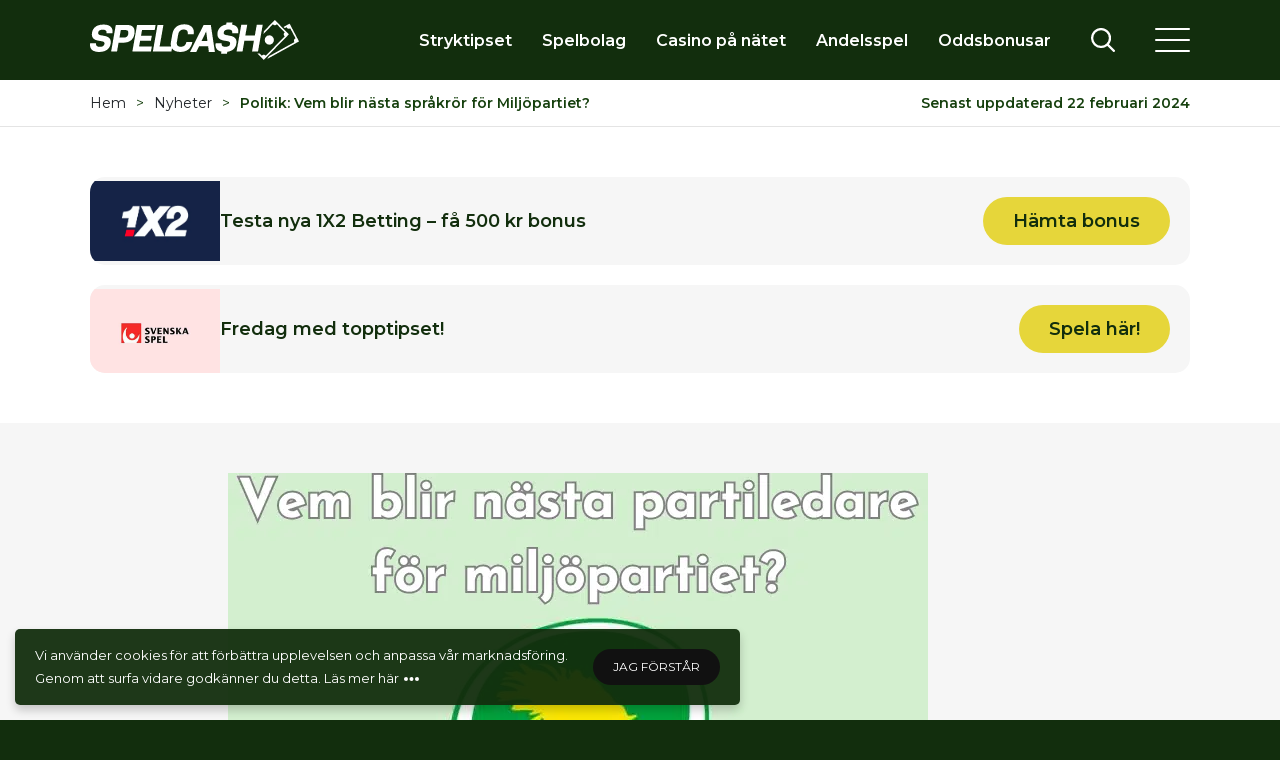

--- FILE ---
content_type: text/html; charset=UTF-8
request_url: https://spelcash.se/nyheter/politik-vem-blir-nasta-sprakror-for-miljopartiet/
body_size: 13053
content:
<!doctype html><html class="no-js" lang="sv-SE" prefix="og: https://ogp.me/ns#" data-theme="spelcash"><head><meta charset="UTF-8"><meta name="viewport" content="width=device-width, initial-scale=1"><title>Politik: Vem blir nästa språkrör för Miljöpartiet? &raquo; Spelcash</title><link rel="apple-touch-icon" sizes="180x180" href="/wp-content/themes/spelcash/assets/img/favicons/spelcash/apple-touch-icon.png"><link rel="icon" type="image/png" sizes="32x32" href="/wp-content/themes/spelcash/assets/img/favicons/spelcash/favicon-32x32.png"><link rel="icon" type="image/png" sizes="16x16" href="/wp-content/themes/spelcash/assets/img/favicons/spelcash/favicon-16x16.png"><link rel="manifest" href="/wp-content/themes/spelcash/assets/img/favicons/spelcash/site.webmanifest"><link rel="mask-icon" href="/wp-content/themes/spelcash/assets/img/favicons/spelcash/safari-pinned-tab.svg" color="#16400e"><link rel="shortcut icon" href="/wp-content/themes/spelcash/assets/img/favicons/spelcash/favicon.ico"><meta name="msapplication-TileColor" content="#16400e"><meta name="msapplication-config" content="/wp-content/themes/spelcash/assets/img/favicons/spelcash/browserconfig.xml"><meta name="theme-color" content="#16400e"><meta name="robots" content="follow, index, max-snippet:-1, max-video-preview:-1, max-image-preview:large"/><link rel="canonical" href="https://spelcash.se/nyheter/politik-vem-blir-nasta-sprakror-for-miljopartiet/" /><meta property="og:locale" content="sv_SE" /><meta property="og:type" content="article" /><meta property="og:title" content="Politik: Vem blir nästa språkrör för Miljöpartiet? &raquo; Spelcash" /><meta property="og:url" content="https://spelcash.se/nyheter/politik-vem-blir-nasta-sprakror-for-miljopartiet/" /><meta property="og:site_name" content="Spelcash" /><meta property="article:publisher" content="https://www.facebook.com/SpelcashSE" /><meta property="article:section" content="Nyheter" /><meta property="og:updated_time" content="2024-02-22T13:03:22+00:00" /><meta property="og:image" content="https://spelcash.se/wp-content/uploads/2024/02/miljoo.png" /><meta property="og:image:secure_url" content="https://spelcash.se/wp-content/uploads/2024/02/miljoo.png" /><meta property="og:image:width" content="700" /><meta property="og:image:height" content="519" /><meta property="og:image:alt" content="Politik: Vem blir nästa språkrör för Miljöpartiet?" /><meta property="og:image:type" content="image/png" /><meta property="article:published_time" content="2024-02-21T09:46:00+00:00" /><meta property="article:modified_time" content="2024-02-22T13:03:22+00:00" /><meta name="twitter:card" content="summary_large_image" /><meta name="twitter:title" content="Politik: Vem blir nästa språkrör för Miljöpartiet? &raquo; Spelcash" /><meta name="twitter:site" content="@https://twitter.com/SpelcashSE" /><meta name="twitter:creator" content="@https://twitter.com/SpelcashSE" /><meta name="twitter:image" content="https://spelcash.se/wp-content/uploads/2024/02/miljoo.png" /><meta name="twitter:label1" content="Skriven av" /><meta name="twitter:data1" content="Oliver Pihlström" /><meta name="twitter:label2" content="Lästid" /><meta name="twitter:data2" content="Mindre än en minut" /> <script type="application/ld+json" class="rank-math-schema-pro">{"@context":"https://schema.org","@graph":[{"@type":"Organization","@id":"https://spelcash.se/#organization","name":"Spelcash","url":"https://spelcash.se","sameAs":["https://www.facebook.com/SpelcashSE","https://twitter.com/https://twitter.com/SpelcashSE"],"logo":{"@type":"ImageObject","@id":"https://spelcash.se/#logo","url":"https://spelcash.connectwebb.se/wp-content/uploads/2022/02/spelcash-logo-large.jpg","contentUrl":"https://spelcash.connectwebb.se/wp-content/uploads/2022/02/spelcash-logo-large.jpg","caption":"Spelcash","inLanguage":"sv-SE","width":"1668","height":"877"}},{"@type":"WebSite","@id":"https://spelcash.se/#website","url":"https://spelcash.se","name":"Spelcash","publisher":{"@id":"https://spelcash.se/#organization"},"inLanguage":"sv-SE"},{"@type":"ImageObject","@id":"https://spelcash.se/wp-content/uploads/2024/02/miljoo.png","url":"https://spelcash.se/wp-content/uploads/2024/02/miljoo.png","width":"700","height":"519","inLanguage":"sv-SE"},{"@type":"BreadcrumbList","@id":"https://spelcash.se/nyheter/politik-vem-blir-nasta-sprakror-for-miljopartiet/#breadcrumb","itemListElement":[{"@type":"ListItem","position":"1","item":{"@id":"https://spelcash.se","name":"Hem"}},{"@type":"ListItem","position":"2","item":{"@id":"https://spelcash.se/nyheter/","name":"Nyheter"}},{"@type":"ListItem","position":"3","item":{"@id":"https://spelcash.se/nyheter/politik-vem-blir-nasta-sprakror-for-miljopartiet/","name":"Politik: Vem blir n\u00e4sta spr\u00e5kr\u00f6r f\u00f6r Milj\u00f6partiet?"}}]},{"@type":"WebPage","@id":"https://spelcash.se/nyheter/politik-vem-blir-nasta-sprakror-for-miljopartiet/#webpage","url":"https://spelcash.se/nyheter/politik-vem-blir-nasta-sprakror-for-miljopartiet/","name":"Politik: Vem blir n\u00e4sta spr\u00e5kr\u00f6r f\u00f6r Milj\u00f6partiet? &raquo; Spelcash","datePublished":"2024-02-21T09:46:00+00:00","dateModified":"2024-02-22T13:03:22+00:00","isPartOf":{"@id":"https://spelcash.se/#website"},"primaryImageOfPage":{"@id":"https://spelcash.se/wp-content/uploads/2024/02/miljoo.png"},"inLanguage":"sv-SE","breadcrumb":{"@id":"https://spelcash.se/nyheter/politik-vem-blir-nasta-sprakror-for-miljopartiet/#breadcrumb"}},{"@type":"Person","@id":"https://spelcash.se/author/oliver/","name":"Oliver Pihlstr\u00f6m","url":"https://spelcash.se/author/oliver/","image":{"@type":"ImageObject","@id":"https://spelcash.se/wp-content/uploads/2025/12/cropped-Bilder-CashLeads-Media-2025-05-26-1080-x-1080-px-17-96x96.png","url":"https://spelcash.se/wp-content/uploads/2025/12/cropped-Bilder-CashLeads-Media-2025-05-26-1080-x-1080-px-17-96x96.png","caption":"Oliver Pihlstr\u00f6m","inLanguage":"sv-SE"},"worksFor":{"@id":"https://spelcash.se/#organization"}},{"@type":"NewsArticle","headline":"Politik: Vem blir n\u00e4sta spr\u00e5kr\u00f6r f\u00f6r Milj\u00f6partiet? &raquo; Spelcash","datePublished":"2024-02-21T09:46:00+00:00","dateModified":"2024-02-22T13:03:22+00:00","articleSection":"Nyheter","author":{"@id":"https://spelcash.se/author/oliver/","name":"Oliver Pihlstr\u00f6m"},"publisher":{"@id":"https://spelcash.se/#organization"},"copyrightYear":"2024","copyrightHolder":{"@id":"https://spelcash.se/#organization"},"name":"Politik: Vem blir n\u00e4sta spr\u00e5kr\u00f6r f\u00f6r Milj\u00f6partiet? &raquo; Spelcash","@id":"https://spelcash.se/nyheter/politik-vem-blir-nasta-sprakror-for-miljopartiet/#richSnippet","isPartOf":{"@id":"https://spelcash.se/nyheter/politik-vem-blir-nasta-sprakror-for-miljopartiet/#webpage"},"image":{"@id":"https://spelcash.se/wp-content/uploads/2024/02/miljoo.png"},"inLanguage":"sv-SE","mainEntityOfPage":{"@id":"https://spelcash.se/nyheter/politik-vem-blir-nasta-sprakror-for-miljopartiet/#webpage"}}]}</script> <link rel='dns-prefetch' href='//a.omappapi.com' /><link rel='dns-prefetch' href='//www.googletagmanager.com' /><link rel="alternate" title="oEmbed (JSON)" type="application/json+oembed" href="https://spelcash.se/wp-json/oembed/1.0/embed?url=https%3A%2F%2Fspelcash.se%2Fnyheter%2Fpolitik-vem-blir-nasta-sprakror-for-miljopartiet%2F" /><link rel="alternate" title="oEmbed (XML)" type="text/xml+oembed" href="https://spelcash.se/wp-json/oembed/1.0/embed?url=https%3A%2F%2Fspelcash.se%2Fnyheter%2Fpolitik-vem-blir-nasta-sprakror-for-miljopartiet%2F&#038;format=xml" />
 <script src="//www.googletagmanager.com/gtag/js?id=G-RZXLTPS0HB"  data-cfasync="false" data-wpfc-render="false" type="text/javascript" async></script> <script data-cfasync="false" data-wpfc-render="false" type="text/javascript">var mi_version = '9.11.1';
				var mi_track_user = true;
				var mi_no_track_reason = '';
								var MonsterInsightsDefaultLocations = {"page_location":"https:\/\/spelcash.se\/nyheter\/politik-vem-blir-nasta-sprakror-for-miljopartiet\/"};
								if ( typeof MonsterInsightsPrivacyGuardFilter === 'function' ) {
					var MonsterInsightsLocations = (typeof MonsterInsightsExcludeQuery === 'object') ? MonsterInsightsPrivacyGuardFilter( MonsterInsightsExcludeQuery ) : MonsterInsightsPrivacyGuardFilter( MonsterInsightsDefaultLocations );
				} else {
					var MonsterInsightsLocations = (typeof MonsterInsightsExcludeQuery === 'object') ? MonsterInsightsExcludeQuery : MonsterInsightsDefaultLocations;
				}

								var disableStrs = [
										'ga-disable-G-RZXLTPS0HB',
									];

				/* Function to detect opted out users */
				function __gtagTrackerIsOptedOut() {
					for (var index = 0; index < disableStrs.length; index++) {
						if (document.cookie.indexOf(disableStrs[index] + '=true') > -1) {
							return true;
						}
					}

					return false;
				}

				/* Disable tracking if the opt-out cookie exists. */
				if (__gtagTrackerIsOptedOut()) {
					for (var index = 0; index < disableStrs.length; index++) {
						window[disableStrs[index]] = true;
					}
				}

				/* Opt-out function */
				function __gtagTrackerOptout() {
					for (var index = 0; index < disableStrs.length; index++) {
						document.cookie = disableStrs[index] + '=true; expires=Thu, 31 Dec 2099 23:59:59 UTC; path=/';
						window[disableStrs[index]] = true;
					}
				}

				if ('undefined' === typeof gaOptout) {
					function gaOptout() {
						__gtagTrackerOptout();
					}
				}
								window.dataLayer = window.dataLayer || [];

				window.MonsterInsightsDualTracker = {
					helpers: {},
					trackers: {},
				};
				if (mi_track_user) {
					function __gtagDataLayer() {
						dataLayer.push(arguments);
					}

					function __gtagTracker(type, name, parameters) {
						if (!parameters) {
							parameters = {};
						}

						if (parameters.send_to) {
							__gtagDataLayer.apply(null, arguments);
							return;
						}

						if (type === 'event') {
														parameters.send_to = monsterinsights_frontend.v4_id;
							var hookName = name;
							if (typeof parameters['event_category'] !== 'undefined') {
								hookName = parameters['event_category'] + ':' + name;
							}

							if (typeof MonsterInsightsDualTracker.trackers[hookName] !== 'undefined') {
								MonsterInsightsDualTracker.trackers[hookName](parameters);
							} else {
								__gtagDataLayer('event', name, parameters);
							}
							
						} else {
							__gtagDataLayer.apply(null, arguments);
						}
					}

					__gtagTracker('js', new Date());
					__gtagTracker('set', {
						'developer_id.dZGIzZG': true,
											});
					if ( MonsterInsightsLocations.page_location ) {
						__gtagTracker('set', MonsterInsightsLocations);
					}
										__gtagTracker('config', 'G-RZXLTPS0HB', {"forceSSL":"true","link_attribution":"true"} );
										window.gtag = __gtagTracker;										(function () {
						/* https://developers.google.com/analytics/devguides/collection/analyticsjs/ */
						/* ga and __gaTracker compatibility shim. */
						var noopfn = function () {
							return null;
						};
						var newtracker = function () {
							return new Tracker();
						};
						var Tracker = function () {
							return null;
						};
						var p = Tracker.prototype;
						p.get = noopfn;
						p.set = noopfn;
						p.send = function () {
							var args = Array.prototype.slice.call(arguments);
							args.unshift('send');
							__gaTracker.apply(null, args);
						};
						var __gaTracker = function () {
							var len = arguments.length;
							if (len === 0) {
								return;
							}
							var f = arguments[len - 1];
							if (typeof f !== 'object' || f === null || typeof f.hitCallback !== 'function') {
								if ('send' === arguments[0]) {
									var hitConverted, hitObject = false, action;
									if ('event' === arguments[1]) {
										if ('undefined' !== typeof arguments[3]) {
											hitObject = {
												'eventAction': arguments[3],
												'eventCategory': arguments[2],
												'eventLabel': arguments[4],
												'value': arguments[5] ? arguments[5] : 1,
											}
										}
									}
									if ('pageview' === arguments[1]) {
										if ('undefined' !== typeof arguments[2]) {
											hitObject = {
												'eventAction': 'page_view',
												'page_path': arguments[2],
											}
										}
									}
									if (typeof arguments[2] === 'object') {
										hitObject = arguments[2];
									}
									if (typeof arguments[5] === 'object') {
										Object.assign(hitObject, arguments[5]);
									}
									if ('undefined' !== typeof arguments[1].hitType) {
										hitObject = arguments[1];
										if ('pageview' === hitObject.hitType) {
											hitObject.eventAction = 'page_view';
										}
									}
									if (hitObject) {
										action = 'timing' === arguments[1].hitType ? 'timing_complete' : hitObject.eventAction;
										hitConverted = mapArgs(hitObject);
										__gtagTracker('event', action, hitConverted);
									}
								}
								return;
							}

							function mapArgs(args) {
								var arg, hit = {};
								var gaMap = {
									'eventCategory': 'event_category',
									'eventAction': 'event_action',
									'eventLabel': 'event_label',
									'eventValue': 'event_value',
									'nonInteraction': 'non_interaction',
									'timingCategory': 'event_category',
									'timingVar': 'name',
									'timingValue': 'value',
									'timingLabel': 'event_label',
									'page': 'page_path',
									'location': 'page_location',
									'title': 'page_title',
									'referrer' : 'page_referrer',
								};
								for (arg in args) {
																		if (!(!args.hasOwnProperty(arg) || !gaMap.hasOwnProperty(arg))) {
										hit[gaMap[arg]] = args[arg];
									} else {
										hit[arg] = args[arg];
									}
								}
								return hit;
							}

							try {
								f.hitCallback();
							} catch (ex) {
							}
						};
						__gaTracker.create = newtracker;
						__gaTracker.getByName = newtracker;
						__gaTracker.getAll = function () {
							return [];
						};
						__gaTracker.remove = noopfn;
						__gaTracker.loaded = true;
						window['__gaTracker'] = __gaTracker;
					})();
									} else {
										console.log("");
					(function () {
						function __gtagTracker() {
							return null;
						}

						window['__gtagTracker'] = __gtagTracker;
						window['gtag'] = __gtagTracker;
					})();
									}</script> <style id='wp-img-auto-sizes-contain-inline-css' type='text/css'>img:is([sizes=auto i],[sizes^="auto," i]){contain-intrinsic-size:3000px 1500px}</style><link data-optimized="1" rel='stylesheet' id='wp-block-library-css' href='https://spelcash.se/wp-content/litespeed/css/f145b70a0d1362d422c2270a5e1d6e3d.css?ver=a2110' type='text/css' media='all' /><style id='global-styles-inline-css' type='text/css'>:root{--wp--preset--aspect-ratio--square:1;--wp--preset--aspect-ratio--4-3:4/3;--wp--preset--aspect-ratio--3-4:3/4;--wp--preset--aspect-ratio--3-2:3/2;--wp--preset--aspect-ratio--2-3:2/3;--wp--preset--aspect-ratio--16-9:16/9;--wp--preset--aspect-ratio--9-16:9/16;--wp--preset--color--black:#000000;--wp--preset--color--cyan-bluish-gray:#abb8c3;--wp--preset--color--white:#ffffff;--wp--preset--color--pale-pink:#f78da7;--wp--preset--color--vivid-red:#cf2e2e;--wp--preset--color--luminous-vivid-orange:#ff6900;--wp--preset--color--luminous-vivid-amber:#fcb900;--wp--preset--color--light-green-cyan:#7bdcb5;--wp--preset--color--vivid-green-cyan:#00d084;--wp--preset--color--pale-cyan-blue:#8ed1fc;--wp--preset--color--vivid-cyan-blue:#0693e3;--wp--preset--color--vivid-purple:#9b51e0;--wp--preset--gradient--vivid-cyan-blue-to-vivid-purple:linear-gradient(135deg,rgb(6,147,227) 0%,rgb(155,81,224) 100%);--wp--preset--gradient--light-green-cyan-to-vivid-green-cyan:linear-gradient(135deg,rgb(122,220,180) 0%,rgb(0,208,130) 100%);--wp--preset--gradient--luminous-vivid-amber-to-luminous-vivid-orange:linear-gradient(135deg,rgb(252,185,0) 0%,rgb(255,105,0) 100%);--wp--preset--gradient--luminous-vivid-orange-to-vivid-red:linear-gradient(135deg,rgb(255,105,0) 0%,rgb(207,46,46) 100%);--wp--preset--gradient--very-light-gray-to-cyan-bluish-gray:linear-gradient(135deg,rgb(238,238,238) 0%,rgb(169,184,195) 100%);--wp--preset--gradient--cool-to-warm-spectrum:linear-gradient(135deg,rgb(74,234,220) 0%,rgb(151,120,209) 20%,rgb(207,42,186) 40%,rgb(238,44,130) 60%,rgb(251,105,98) 80%,rgb(254,248,76) 100%);--wp--preset--gradient--blush-light-purple:linear-gradient(135deg,rgb(255,206,236) 0%,rgb(152,150,240) 100%);--wp--preset--gradient--blush-bordeaux:linear-gradient(135deg,rgb(254,205,165) 0%,rgb(254,45,45) 50%,rgb(107,0,62) 100%);--wp--preset--gradient--luminous-dusk:linear-gradient(135deg,rgb(255,203,112) 0%,rgb(199,81,192) 50%,rgb(65,88,208) 100%);--wp--preset--gradient--pale-ocean:linear-gradient(135deg,rgb(255,245,203) 0%,rgb(182,227,212) 50%,rgb(51,167,181) 100%);--wp--preset--gradient--electric-grass:linear-gradient(135deg,rgb(202,248,128) 0%,rgb(113,206,126) 100%);--wp--preset--gradient--midnight:linear-gradient(135deg,rgb(2,3,129) 0%,rgb(40,116,252) 100%);--wp--preset--font-size--small:13px;--wp--preset--font-size--medium:20px;--wp--preset--font-size--large:36px;--wp--preset--font-size--x-large:42px;--wp--preset--spacing--20:0.44rem;--wp--preset--spacing--30:0.67rem;--wp--preset--spacing--40:1rem;--wp--preset--spacing--50:1.5rem;--wp--preset--spacing--60:2.25rem;--wp--preset--spacing--70:3.38rem;--wp--preset--spacing--80:5.06rem;--wp--preset--shadow--natural:6px 6px 9px rgba(0, 0, 0, 0.2);--wp--preset--shadow--deep:12px 12px 50px rgba(0, 0, 0, 0.4);--wp--preset--shadow--sharp:6px 6px 0px rgba(0, 0, 0, 0.2);--wp--preset--shadow--outlined:6px 6px 0px -3px rgb(255, 255, 255), 6px 6px rgb(0, 0, 0);--wp--preset--shadow--crisp:6px 6px 0px rgb(0, 0, 0)}:where(.is-layout-flex){gap:.5em}:where(.is-layout-grid){gap:.5em}body .is-layout-flex{display:flex}.is-layout-flex{flex-wrap:wrap;align-items:center}.is-layout-flex>:is(*,div){margin:0}body .is-layout-grid{display:grid}.is-layout-grid>:is(*,div){margin:0}:where(.wp-block-columns.is-layout-flex){gap:2em}:where(.wp-block-columns.is-layout-grid){gap:2em}:where(.wp-block-post-template.is-layout-flex){gap:1.25em}:where(.wp-block-post-template.is-layout-grid){gap:1.25em}.has-black-color{color:var(--wp--preset--color--black)!important}.has-cyan-bluish-gray-color{color:var(--wp--preset--color--cyan-bluish-gray)!important}.has-white-color{color:var(--wp--preset--color--white)!important}.has-pale-pink-color{color:var(--wp--preset--color--pale-pink)!important}.has-vivid-red-color{color:var(--wp--preset--color--vivid-red)!important}.has-luminous-vivid-orange-color{color:var(--wp--preset--color--luminous-vivid-orange)!important}.has-luminous-vivid-amber-color{color:var(--wp--preset--color--luminous-vivid-amber)!important}.has-light-green-cyan-color{color:var(--wp--preset--color--light-green-cyan)!important}.has-vivid-green-cyan-color{color:var(--wp--preset--color--vivid-green-cyan)!important}.has-pale-cyan-blue-color{color:var(--wp--preset--color--pale-cyan-blue)!important}.has-vivid-cyan-blue-color{color:var(--wp--preset--color--vivid-cyan-blue)!important}.has-vivid-purple-color{color:var(--wp--preset--color--vivid-purple)!important}.has-black-background-color{background-color:var(--wp--preset--color--black)!important}.has-cyan-bluish-gray-background-color{background-color:var(--wp--preset--color--cyan-bluish-gray)!important}.has-white-background-color{background-color:var(--wp--preset--color--white)!important}.has-pale-pink-background-color{background-color:var(--wp--preset--color--pale-pink)!important}.has-vivid-red-background-color{background-color:var(--wp--preset--color--vivid-red)!important}.has-luminous-vivid-orange-background-color{background-color:var(--wp--preset--color--luminous-vivid-orange)!important}.has-luminous-vivid-amber-background-color{background-color:var(--wp--preset--color--luminous-vivid-amber)!important}.has-light-green-cyan-background-color{background-color:var(--wp--preset--color--light-green-cyan)!important}.has-vivid-green-cyan-background-color{background-color:var(--wp--preset--color--vivid-green-cyan)!important}.has-pale-cyan-blue-background-color{background-color:var(--wp--preset--color--pale-cyan-blue)!important}.has-vivid-cyan-blue-background-color{background-color:var(--wp--preset--color--vivid-cyan-blue)!important}.has-vivid-purple-background-color{background-color:var(--wp--preset--color--vivid-purple)!important}.has-black-border-color{border-color:var(--wp--preset--color--black)!important}.has-cyan-bluish-gray-border-color{border-color:var(--wp--preset--color--cyan-bluish-gray)!important}.has-white-border-color{border-color:var(--wp--preset--color--white)!important}.has-pale-pink-border-color{border-color:var(--wp--preset--color--pale-pink)!important}.has-vivid-red-border-color{border-color:var(--wp--preset--color--vivid-red)!important}.has-luminous-vivid-orange-border-color{border-color:var(--wp--preset--color--luminous-vivid-orange)!important}.has-luminous-vivid-amber-border-color{border-color:var(--wp--preset--color--luminous-vivid-amber)!important}.has-light-green-cyan-border-color{border-color:var(--wp--preset--color--light-green-cyan)!important}.has-vivid-green-cyan-border-color{border-color:var(--wp--preset--color--vivid-green-cyan)!important}.has-pale-cyan-blue-border-color{border-color:var(--wp--preset--color--pale-cyan-blue)!important}.has-vivid-cyan-blue-border-color{border-color:var(--wp--preset--color--vivid-cyan-blue)!important}.has-vivid-purple-border-color{border-color:var(--wp--preset--color--vivid-purple)!important}.has-vivid-cyan-blue-to-vivid-purple-gradient-background{background:var(--wp--preset--gradient--vivid-cyan-blue-to-vivid-purple)!important}.has-light-green-cyan-to-vivid-green-cyan-gradient-background{background:var(--wp--preset--gradient--light-green-cyan-to-vivid-green-cyan)!important}.has-luminous-vivid-amber-to-luminous-vivid-orange-gradient-background{background:var(--wp--preset--gradient--luminous-vivid-amber-to-luminous-vivid-orange)!important}.has-luminous-vivid-orange-to-vivid-red-gradient-background{background:var(--wp--preset--gradient--luminous-vivid-orange-to-vivid-red)!important}.has-very-light-gray-to-cyan-bluish-gray-gradient-background{background:var(--wp--preset--gradient--very-light-gray-to-cyan-bluish-gray)!important}.has-cool-to-warm-spectrum-gradient-background{background:var(--wp--preset--gradient--cool-to-warm-spectrum)!important}.has-blush-light-purple-gradient-background{background:var(--wp--preset--gradient--blush-light-purple)!important}.has-blush-bordeaux-gradient-background{background:var(--wp--preset--gradient--blush-bordeaux)!important}.has-luminous-dusk-gradient-background{background:var(--wp--preset--gradient--luminous-dusk)!important}.has-pale-ocean-gradient-background{background:var(--wp--preset--gradient--pale-ocean)!important}.has-electric-grass-gradient-background{background:var(--wp--preset--gradient--electric-grass)!important}.has-midnight-gradient-background{background:var(--wp--preset--gradient--midnight)!important}.has-small-font-size{font-size:var(--wp--preset--font-size--small)!important}.has-medium-font-size{font-size:var(--wp--preset--font-size--medium)!important}.has-large-font-size{font-size:var(--wp--preset--font-size--large)!important}.has-x-large-font-size{font-size:var(--wp--preset--font-size--x-large)!important}</style><style id='classic-theme-styles-inline-css' type='text/css'>/*! This file is auto-generated */
.wp-block-button__link{color:#fff;background-color:#32373c;border-radius:9999px;box-shadow:none;text-decoration:none;padding:calc(.667em + 2px) calc(1.333em + 2px);font-size:1.125em}.wp-block-file__button{background:#32373c;color:#fff;text-decoration:none}</style><link data-optimized="1" rel='stylesheet' id='mailerlite_forms.css-css' href='https://spelcash.se/wp-content/litespeed/css/2d81683795a68ade074e7ef17699bceb.css?ver=04850' type='text/css' media='all' /><link data-optimized="1" rel='stylesheet' id='main-css' href='https://spelcash.se/wp-content/litespeed/css/1325d0632bfc5e72b7614f12641b268f.css?ver=cb728' type='text/css' media='all' /> <script type="text/javascript" src="https://spelcash.se/wp-content/plugins/google-analytics-for-wordpress/assets/js/frontend-gtag.min.js?ver=9.11.1" id="monsterinsights-frontend-script-js" async="async" data-wp-strategy="async"></script> <script data-cfasync="false" data-wpfc-render="false" type="text/javascript" id='monsterinsights-frontend-script-js-extra'>/*  */
var monsterinsights_frontend = {"js_events_tracking":"true","download_extensions":"doc,pdf,ppt,zip,xls,docx,pptx,xlsx","inbound_paths":"[{\"path\":\"\\\/go\\\/\",\"label\":\"click_casino\"}]","home_url":"https:\/\/spelcash.se","hash_tracking":"false","v4_id":"G-RZXLTPS0HB"};/*  */</script> <script type="text/javascript" src="https://spelcash.se/wp-includes/js/jquery/jquery.min.js?ver=3.7.1" id="jquery-core-js"></script> 
 <script type="text/javascript" src="https://www.googletagmanager.com/gtag/js?id=GT-TB68BSF3" id="google_gtagjs-js" async></script> <script type="text/javascript" id="google_gtagjs-js-after">/*  */
window.dataLayer = window.dataLayer || [];function gtag(){dataLayer.push(arguments);}
gtag("set","linker",{"domains":["spelcash.se"]});
gtag("js", new Date());
gtag("set", "developer_id.dZTNiMT", true);
gtag("config", "GT-TB68BSF3");
//# sourceURL=google_gtagjs-js-after
/*  */</script> <link rel="https://api.w.org/" href="https://spelcash.se/wp-json/" /><link rel="alternate" title="JSON" type="application/json" href="https://spelcash.se/wp-json/wp/v2/posts/25361" /><link rel="EditURI" type="application/rsd+xml" title="RSD" href="https://spelcash.se/xmlrpc.php?rsd" /><meta name="generator" content="WordPress 6.9" /><link rel='shortlink' href='https://spelcash.se/?p=25361' /><meta name="generator" content="Site Kit by Google 1.170.0" />
 <script type="text/javascript">/*  */

			( function( w, d, s, l, i ) {
				w[l] = w[l] || [];
				w[l].push( {'gtm.start': new Date().getTime(), event: 'gtm.js'} );
				var f = d.getElementsByTagName( s )[0],
					j = d.createElement( s ), dl = l != 'dataLayer' ? '&l=' + l : '';
				j.async = true;
				j.src = 'https://www.googletagmanager.com/gtm.js?id=' + i + dl;
				f.parentNode.insertBefore( j, f );
			} )( window, document, 'script', 'dataLayer', 'GTM-TFHSTFLQ' );
			
/*  */</script> </head><body data-rsssl=1 class="wp-singular post-template-default single single-post postid-25361 single-format-standard wp-theme-spelcash23"><header class="header header--static"><div class="header__top"><div class="container"><div class="header__logo">
<a href="/">
<svg viewBox="0 0 200 38.269" role="img" aria-label="Spelcash">
<use href="https://spelcash.se/wp-content/themes/spelcash23/assets/img/sprites.svg#logo-spelcash" aria-hidden="true"></use>
</svg>
</a></div><div class="header__nav"><nav class="nav-header"><ul id="menu-sidhuvud" class="menu"><li id="menu-item-586" class="menu-item menu-item-type-taxonomy menu-item-object-category menu-item-586"><a href="https://spelcash.se/stryktipset/">Stryktipset</a></li><li id="menu-item-584" class="menu-item menu-item-type-post_type menu-item-object-page menu-item-584"><a href="https://spelcash.se/spelbolag/">Spelbolag</a></li><li id="menu-item-36883" class="menu-item menu-item-type-custom menu-item-object-custom menu-item-36883"><a href="https://spelcash.se/casino-pa-natet/">Casino på nätet</a></li><li id="menu-item-8991" class="menu-item menu-item-type-post_type menu-item-object-page menu-item-8991"><a href="https://spelcash.se/andelsspel/">Andelsspel</a></li><li id="menu-item-1579" class="menu-item menu-item-type-post_type menu-item-object-page menu-item-1579"><a href="https://spelcash.se/oddsbonusar/">Oddsbonusar</a></li></ul></nav></div><div class="header__search"><div class="search-bar"><form method="get" action="/"><div class="input input--small input--rounded">
<input type="text" name="s" class="search-bar__input" placeholder="Sök"></div></form></div></div><div class="header__buttons">
<button class="search-toggle | js-search-bar-toggle" aria-label="Visa/stäng sök">
<svg viewBox="0 0 100 100" role="img" aria-hidden="true">
<use href="https://spelcash.se/wp-content/themes/spelcash23/assets/img/sprites.svg#search"></use>
</svg>
<span class="search-toggle__close"></span>
</button></div>
<button class="nav-secondary-toggle | js-nav-secondary-toggle" aria-label="Meny">
<span class="nav-secondary-toggle__burger"></span>
</button></div></div><div class="header__bottom"><div class="container"><nav class="nav-secondary"><ul id="menu-huvudmeny" class="menu"><li id="menu-item-1265" class="icon-tips menu-item menu-item-type-custom menu-item-object-custom menu-item-has-children menu-item-1265"><a href="#">Speltips</a><ul class="sub-menu"><li id="menu-item-18515" class="menu-item menu-item-type-post_type menu-item-object-page menu-item-18515"><a href="https://spelcash.se/speltips/">Alla speltips</a></li><li id="menu-item-579" class="menu-item menu-item-type-taxonomy menu-item-object-category menu-item-579"><a href="https://spelcash.se/stryktipset/">Stryktipset</a></li><li id="menu-item-580" class="menu-item menu-item-type-taxonomy menu-item-object-category menu-item-580"><a href="https://spelcash.se/europatipset/">Europatipset</a></li><li id="menu-item-581" class="menu-item menu-item-type-taxonomy menu-item-object-category menu-item-581"><a href="https://spelcash.se/topptipset/">Topptipset</a></li><li id="menu-item-582" class="menu-item menu-item-type-taxonomy menu-item-object-category menu-item-582"><a href="https://spelcash.se/powerplay/">Oddset Powerplay</a></li><li id="menu-item-583" class="menu-item menu-item-type-taxonomy menu-item-object-category menu-item-583"><a href="https://spelcash.se/bomben/">Bomben</a></li><li id="menu-item-47686" class="menu-item menu-item-type-taxonomy menu-item-object-category menu-item-47686"><a href="https://spelcash.se/expekt-tipset/">Expekt-Tipset</a></li></ul></li><li id="menu-item-575" class="icon-spelbolag menu-item menu-item-type-post_type menu-item-object-page menu-item-has-children menu-item-575"><a href="https://spelcash.se/spelbolag/">Spelbolag</a><ul class="sub-menu"><li id="menu-item-36881" class="menu-item menu-item-type-custom menu-item-object-custom menu-item-36881"><a href="https://spelcash.se/spelbolag/">Alla spelbolag</a></li><li id="menu-item-39213" class="menu-item menu-item-type-post_type menu-item-object-page menu-item-39213"><a href="https://spelcash.se/bettingsidor/">Bettingsidor</a></li><li id="menu-item-40977" class="menu-item menu-item-type-post_type menu-item-object-page menu-item-40977"><a href="https://spelcash.se/betting-online/">Betting online</a></li><li id="menu-item-29246" class="menu-item menu-item-type-post_type menu-item-object-page menu-item-29246"><a href="https://spelcash.se/spelbolag/fotboll/">Spelbolag för fotboll</a></li><li id="menu-item-41848" class="menu-item menu-item-type-post_type menu-item-object-page menu-item-41848"><a href="https://spelcash.se/spelbolag/ishockey/">Spelbolag för ishockey</a></li><li id="menu-item-29129" class="menu-item menu-item-type-post_type menu-item-object-page menu-item-29129"><a href="https://spelcash.se/spelbolag/tennis/">Spelbolag för tennis</a></li><li id="menu-item-17692" class="menu-item menu-item-type-post_type menu-item-object-page menu-item-17692"><a href="https://spelcash.se/spelbolag/esport/">Spelbolag med esport</a></li><li id="menu-item-40471" class="menu-item menu-item-type-post_type menu-item-object-page menu-item-40471"><a href="https://spelcash.se/spelbolag-med-trav/">Spelbolag med trav</a></li><li id="menu-item-41161" class="menu-item menu-item-type-post_type menu-item-object-page menu-item-41161"><a href="https://spelcash.se/spelbolag/svenska/">Svenska spelbolag</a></li><li id="menu-item-18021" class="menu-item menu-item-type-post_type menu-item-object-page menu-item-18021"><a href="https://spelcash.se/spelbolag/svensk-licens/">Spelbolag med svensk licens</a></li><li id="menu-item-17694" class="menu-item menu-item-type-post_type menu-item-object-page menu-item-17694"><a href="https://spelcash.se/spelbolag/nya/">Nya spelbolag</a></li><li id="menu-item-36117" class="menu-item menu-item-type-post_type menu-item-object-page menu-item-36117"><a href="https://spelcash.se/spelbolag/nyborjare/">Spelbolag för nybörjare</a></li><li id="menu-item-17691" class="menu-item menu-item-type-post_type menu-item-object-page menu-item-17691"><a href="https://spelcash.se/spelbolag/cashout/">Spelbolag med cashout</a></li><li id="menu-item-29317" class="menu-item menu-item-type-post_type menu-item-object-page menu-item-29317"><a href="https://spelcash.se/spelbolag/livestream/">Spelbolag för livestream</a></li><li id="menu-item-31521" class="menu-item menu-item-type-post_type menu-item-object-page menu-item-31521"><a href="https://spelcash.se/spelbolag/livebetting/">Spelbolag med Livebetting</a></li><li id="menu-item-36348" class="menu-item menu-item-type-custom menu-item-object-custom menu-item-36348"><a href="https://spelcash.se/spelbolag/bet-builder/">Spelbolag med Bet Builder</a></li><li id="menu-item-17697" class="menu-item menu-item-type-post_type menu-item-object-page menu-item-17697"><a href="https://spelcash.se/spelbolag/skattefritt/">Spelbolag med skattefria vinster</a></li><li id="menu-item-34940" class="menu-item menu-item-type-post_type menu-item-object-page menu-item-34940"><a href="https://spelcash.se/basta-bettingapparna/">Bästa bettingapparna</a></li><li id="menu-item-18024" class="menu-item menu-item-type-post_type menu-item-object-page menu-item-18024"><a href="https://spelcash.se/spelbolag/utan-konto/">Spelbolag utan konto och registrering</a></li><li id="menu-item-17698" class="menu-item menu-item-type-post_type menu-item-object-page menu-item-17698"><a href="https://spelcash.se/spelbolag/snabba-uttag/">Spelbolag med snabba uttag</a></li><li id="menu-item-36385" class="menu-item menu-item-type-custom menu-item-object-custom menu-item-36385"><a href="https://spelcash.se/spelbolag/betalningsmetoder/">Betalningsmetoder hos spelbolag</a></li><li id="menu-item-18023" class="menu-item menu-item-type-post_type menu-item-object-page menu-item-18023"><a href="https://spelcash.se/spelbolag/trustly/">Spelbolag med Trustly</a></li><li id="menu-item-18022" class="menu-item menu-item-type-post_type menu-item-object-page menu-item-18022"><a href="https://spelcash.se/spelbolag/swish/">Spelbolag med Swish</a></li><li id="menu-item-17696" class="menu-item menu-item-type-post_type menu-item-object-page menu-item-17696"><a href="https://spelcash.se/spelbolag/bankid/">Spelbolag med BankID</a></li><li id="menu-item-34978" class="menu-item menu-item-type-post_type menu-item-object-page menu-item-34978"><a href="https://spelcash.se/spelbolag/zimpler/">Spelbolag med Zimpler</a></li><li id="menu-item-39290" class="menu-item menu-item-type-post_type menu-item-object-page menu-item-39290"><a href="https://spelcash.se/spelbolag/apple-pay/">Spelbolag med Apple Pay</a></li><li id="menu-item-43820" class="menu-item menu-item-type-post_type menu-item-object-page menu-item-43820"><a href="https://spelcash.se/spelbolag/mastercard/">Spelbolag med Mastercard</a></li><li id="menu-item-43845" class="menu-item menu-item-type-post_type menu-item-object-page menu-item-43845"><a href="https://spelcash.se/spelbolag/visa/">Spelbolag med VISA</a></li><li id="menu-item-39443" class="menu-item menu-item-type-post_type menu-item-object-page menu-item-39443"><a href="https://spelcash.se/spelbolag/spelbolag-med-american-express/">Spelbolag med American Express</a></li><li id="menu-item-39481" class="menu-item menu-item-type-post_type menu-item-object-page menu-item-39481"><a href="https://spelcash.se/spelbolag/spelbolag-med-klarna/">Spelbolag med Klarna</a></li><li id="menu-item-40507" class="menu-item menu-item-type-post_type menu-item-object-page menu-item-40507"><a href="https://spelcash.se/spelbolag/skrill/">Spelbolag med Skrill</a></li><li id="menu-item-40735" class="menu-item menu-item-type-post_type menu-item-object-page menu-item-40735"><a href="https://spelcash.se/spelbolag/neteller/">Spelbolag med Neteller</a></li><li id="menu-item-40533" class="menu-item menu-item-type-post_type menu-item-object-page menu-item-40533"><a href="https://spelcash.se/spelbolag/paysafecard/">Spelbolag med Paysafecard</a></li><li id="menu-item-41655" class="menu-item menu-item-type-post_type menu-item-object-page menu-item-41655"><a href="https://spelcash.se/spelbolag/bitcoin/">Spelbolag med Bitcoin</a></li><li id="menu-item-41603" class="menu-item menu-item-type-post_type menu-item-object-page menu-item-41603"><a href="https://spelcash.se/lotto/">Lotto</a></li><li id="menu-item-20060" class="menu-item menu-item-type-post_type menu-item-object-page menu-item-20060"><a href="https://spelcash.se/pokersidor/">Pokersidor</a></li></ul></li><li id="menu-item-48618" class="menu-item menu-item-type-taxonomy menu-item-object-category menu-item-has-children menu-item-48618"><a href="https://spelcash.se/vinterspelen/">Vinterspelen</a><ul class="sub-menu"><li id="menu-item-48632" class="menu-item menu-item-type-taxonomy menu-item-object-category menu-item-48632"><a href="https://spelcash.se/vinterspelen/">Allt om Vinterspelen</a></li><li id="menu-item-48774" class="menu-item menu-item-type-post_type menu-item-object-page menu-item-48774"><a href="https://spelcash.se/vinterspelen-2026-speltips/">Speltips till Vinterspelen</a></li><li id="menu-item-48686" class="menu-item menu-item-type-post_type menu-item-object-page menu-item-48686"><a href="https://spelcash.se/vinterspelen-2026-spelbolag-betting/">Spelbolag för Vinterspelen</a></li><li id="menu-item-48703" class="menu-item menu-item-type-post_type menu-item-object-page menu-item-48703"><a href="https://spelcash.se/vinterspelen-2026-bonusar/">Oddsbonusar för Vinterspelen</a></li><li id="menu-item-48782" class="menu-item menu-item-type-post_type menu-item-object-page menu-item-48782"><a href="https://spelcash.se/vinterspelen-2026-odds/">Jämför odds Vinterspelen</a></li><li id="menu-item-48631" class="menu-item menu-item-type-post_type menu-item-object-page menu-item-48631"><a href="https://spelcash.se/vintespelen-2026-tavlingar-och-grenar/">Tävlingar och grenar</a></li><li id="menu-item-48643" class="menu-item menu-item-type-post_type menu-item-object-page menu-item-48643"><a href="https://spelcash.se/vinterspelen-2026-svenska-truppen/">Sverige i Vinterspelen</a></li><li id="menu-item-48670" class="menu-item menu-item-type-post_type menu-item-object-page menu-item-48670"><a href="https://spelcash.se/vinterspelen-2026-program/">TV-tider och program</a></li><li id="menu-item-48723" class="menu-item menu-item-type-post_type menu-item-object-page menu-item-48723"><a href="https://spelcash.se/vinterspelen-2026-nyheter/">Senaste nytt om Vinterspelen</a></li><li id="menu-item-48808" class="menu-item menu-item-type-post_type menu-item-object-page menu-item-48808"><a href="https://spelcash.se/vinterspelen-2026-medaljligan/">Medaljligan i Vinterspelen</a></li></ul></li><li id="menu-item-20058" class="menu-item menu-item-type-post_type menu-item-object-page menu-item-has-children menu-item-20058"><a href="https://spelcash.se/casino-pa-natet/">Casino på nätet</a><ul class="sub-menu"><li id="menu-item-36882" class="menu-item menu-item-type-custom menu-item-object-custom menu-item-36882"><a href="https://spelcash.se/casino-pa-natet/">Casinon på nätet</a></li><li id="menu-item-20056" class="menu-item menu-item-type-post_type menu-item-object-page menu-item-20056"><a href="https://spelcash.se/casino-bonusar/">Casinobonusar</a></li><li id="menu-item-30555" class="menu-item menu-item-type-post_type menu-item-object-page menu-item-30555"><a href="https://spelcash.se/free-spins/">Casino free spins</a></li><li id="menu-item-33123" class="menu-item menu-item-type-post_type menu-item-object-page menu-item-33123"><a href="https://spelcash.se/casino-bonus-utan-omsattningskrav/">Casino bonus utan omsättningskrav</a></li><li id="menu-item-34551" class="menu-item menu-item-type-post_type menu-item-object-page menu-item-34551"><a href="https://spelcash.se/casino-med-svensk-licens/">Casino med svensk licens</a></li><li id="menu-item-35442" class="menu-item menu-item-type-post_type menu-item-object-page menu-item-35442"><a href="https://spelcash.se/svenska-casinon/">Svenska casinon</a></li><li id="menu-item-35660" class="menu-item menu-item-type-post_type menu-item-object-page menu-item-35660"><a href="https://spelcash.se/sakra-casinon/">Säkra casinon</a></li><li id="menu-item-34257" class="menu-item menu-item-type-post_type menu-item-object-page menu-item-34257"><a href="https://spelcash.se/mobilcasino/">Mobilcasinon</a></li><li id="menu-item-33038" class="menu-item menu-item-type-post_type menu-item-object-page menu-item-33038"><a href="https://spelcash.se/nya-casinon/">Nya casinon</a></li><li id="menu-item-35191" class="menu-item menu-item-type-post_type menu-item-object-page menu-item-35191"><a href="https://spelcash.se/live-casino/">Live casino</a></li><li id="menu-item-20057" class="menu-item menu-item-type-post_type menu-item-object-page menu-item-20057"><a href="https://spelcash.se/casino-med-snabba-uttag/">Casino med snabba uttag</a></li><li id="menu-item-25967" class="menu-item menu-item-type-post_type menu-item-object-page menu-item-25967"><a href="https://spelcash.se/casino-utan-konto/">Casino utan konto</a></li><li id="menu-item-46143" class="menu-item menu-item-type-post_type menu-item-object-page menu-item-46143"><a href="https://spelcash.se/casino-pay-n-play/">Casino Pay N Play</a></li><li id="menu-item-36873" class="menu-item menu-item-type-post_type menu-item-object-page menu-item-36873"><a href="https://spelcash.se/casino-lag-insattning/">Casino med låg insättning</a></li><li id="menu-item-25762" class="menu-item menu-item-type-post_type menu-item-object-page menu-item-25762"><a href="https://spelcash.se/casino-med-bankid/">Casino med BankID</a></li><li id="menu-item-21592" class="menu-item menu-item-type-post_type menu-item-object-page menu-item-21592"><a href="https://spelcash.se/casino-med-swish/">Casino med Swish</a></li><li id="menu-item-25835" class="menu-item menu-item-type-post_type menu-item-object-page menu-item-25835"><a href="https://spelcash.se/casino-med-trustly/">Casino med Trustly</a></li><li id="menu-item-26290" class="menu-item menu-item-type-post_type menu-item-object-page menu-item-26290"><a href="https://spelcash.se/casino-med-zimpler/">Casino med Zimpler</a></li><li id="menu-item-47777" class="menu-item menu-item-type-post_type menu-item-object-page menu-item-47777"><a href="https://spelcash.se/casino-med-paypal/">Casino med PayPal</a></li><li id="menu-item-35356" class="menu-item menu-item-type-post_type menu-item-object-page menu-item-35356"><a href="https://spelcash.se/bingo-pa-natet/">Bingo på nätet</a></li><li id="menu-item-39261" class="menu-item menu-item-type-post_type menu-item-object-page menu-item-39261"><a href="https://spelcash.se/spela-slingo/">Spela slingo</a></li></ul></li><li id="menu-item-1242" class="icon-andelsspel menu-item menu-item-type-post_type menu-item-object-page menu-item-has-children menu-item-1242"><a href="https://spelcash.se/oddsbonusar/">Oddsbonusar</a><ul class="sub-menu"><li id="menu-item-17695" class="menu-item menu-item-type-post_type menu-item-object-page menu-item-17695"><a href="https://spelcash.se/oddsbonusar/utan-omsattningskrav/">Bonus utan omsättningskrav</a></li><li id="menu-item-18025" class="menu-item menu-item-type-post_type menu-item-object-page menu-item-18025"><a href="https://spelcash.se/oddsbonusar/utan-insattning/">Bonus utan insättning</a></li><li id="menu-item-18026" class="menu-item menu-item-type-post_type menu-item-object-page menu-item-18026"><a href="https://spelcash.se/insattningsbonusar/">Insättningsbonusar</a></li><li id="menu-item-31474" class="menu-item menu-item-type-post_type menu-item-object-page menu-item-31474"><a href="https://spelcash.se/oddsbonusar/sportbonusar/">Sportbonusar</a></li><li id="menu-item-35909" class="menu-item menu-item-type-post_type menu-item-object-page menu-item-35909"><a href="https://spelcash.se/oddsbonusar/gratisspel/">Riskfria spel &amp; gratisspel</a></li></ul></li><li id="menu-item-18019" class="menu-item menu-item-type-post_type menu-item-object-page menu-item-18019"><a href="https://spelcash.se/spelskola/">Spelskola</a></li><li id="menu-item-578" class="icon-om menu-item menu-item-type-post_type menu-item-object-page menu-item-has-children menu-item-578"><a href="https://spelcash.se/om-oss/">Om oss</a><ul class="sub-menu"><li id="menu-item-35566" class="menu-item menu-item-type-post_type menu-item-object-page menu-item-35566"><a href="https://spelcash.se/kontakta-oss/">Kontakta oss</a></li><li id="menu-item-577" class="icon-redaktionen menu-item menu-item-type-post_type menu-item-object-page menu-item-577"><a href="https://spelcash.se/redaktionen/">Redaktionen</a></li><li id="menu-item-1244" class="menu-item menu-item-type-post_type menu-item-object-page menu-item-1244"><a href="https://spelcash.se/om-oss/partners/">Samarbetspartners</a></li><li id="menu-item-1243" class="menu-item menu-item-type-post_type menu-item-object-page menu-item-1243"><a href="https://spelcash.se/andelsspel/">Andelsspel</a></li><li id="menu-item-1246" class="menu-item menu-item-type-post_type menu-item-object-page menu-item-1246"><a href="https://spelcash.se/integritetspolicy/">Integritetspolicy</a></li></ul></li></ul></nav></div></div></header><main class="main"><section class="section-breadcrumb | m-0"><div class="breadcrumb"><div class="container"><div class="bredcrumb__links"><nav aria-label="breadcrumbs" class="rank-math-breadcrumb"><p><a href="https://spelcash.se">Hem</a><span class="separator"> &gt; </span><a href="https://spelcash.se/nyheter/">Nyheter</a><span class="separator"> &gt; </span><span class="last">Politik: Vem blir nästa språkrör för Miljöpartiet?</span></p></nav></div><div class="breadcrumb__date">
Senast uppdaterad  22 februari 2024</div></div></div></section><section class="section-cta-list | section--bg-white section--padded-less | m-0"><div class="container"><div class="cta-list"><div class="cta-list__item"><figure>
<picture fetchpriority="high" decoding="async" class="attachment-card_medium size-card_medium">
<source type="image/webp" srcset="https://spelcash.se/wp-content/uploads/2022/08/Brand-logo-10.png.webp" sizes="(max-width: 800px) 100vw, 800px"/>
<img fetchpriority="high" decoding="async" width="800" height="400" src="https://spelcash.se/wp-content/uploads/2022/08/Brand-logo-10.png.webp" alt="" srcset="https://spelcash.se/wp-content/uploads/2022/08/Brand-logo-10.png.webp 800w, https://spelcash.se/wp-content/uploads/2022/08/Brand-logo-10-300x150.png 300w, https://spelcash.se/wp-content/uploads/2022/08/Brand-logo-10-768x384.png.webp 768w" sizes="(max-width: 800px) 100vw, 800px"/>
</picture></figure><div><p>Testa nya 1X2 Betting &#8211; få 500 kr bonus</p></div><div class="cta-list__button">
<button class="button" href="#">
Hämta bonus                        </button></div>
<a class="cta-list__link" href="https://spelcash.se/go/1x2" target="" >
Hämta bonus                    </a></div></div></div></section><section class="section-cta-list | section--bg-white section--padded-less | m-0"><div class="container"><div class="cta-list"><div class="cta-list__item"><figure>
<img decoding="async" width="500" height="334" src="https://spelcash.se/wp-content/uploads/2023/05/logo-bg-svs.jpg" class="attachment-card_medium size-card_medium" alt="" srcset="https://spelcash.se/wp-content/uploads/2023/05/logo-bg-svs.jpg 500w, https://spelcash.se/wp-content/uploads/2023/05/logo-bg-svs-300x200.jpg 300w" sizes="(max-width: 500px) 100vw, 500px" /></figure><div><p>Fredag med topptipset!</p></div><div class="cta-list__button">
<button class="button" href="#">
Spela här!                        </button></div>
<a class="cta-list__link" href="https://spelcash.se/go/topptipset" target="_blank" rel="nofollow">
Spela här!                    </a></div></div></div></section><section class="section-post-single | section--padded-less section--bg-gray section--narrow | m-0"><div class="container"><div class="post-single"><figure class="post-single__image">
<picture loading="lazy" decoding="async" class="rellax wp-post-image">
<source type="image/webp" srcset="https://spelcash.se/wp-content/uploads/2024/02/miljoo.png.webp" sizes="auto, (max-width: 700px) 100vw, 700px"/>
<img loading="lazy" decoding="async" width="700" height="519" src="https://spelcash.se/wp-content/uploads/2024/02/miljoo.png.webp" alt="" srcset="https://spelcash.se/wp-content/uploads/2024/02/miljoo.png.webp 700w, https://spelcash.se/wp-content/uploads/2024/02/miljoo-300x222.png 300w" sizes="auto, (max-width: 700px) 100vw, 700px"/>
</picture></figure><div class="post-single__header"><div class="post-single__author"><figure class="profile-picture">
<a href="https://spelcash.se/author/oliver/">
<img loading="lazy" decoding="async" width="150" height="150" src="https://spelcash.se/wp-content/uploads/2025/12/Bilder-CashLeads-Media-2025-05-26-1080-x-1080-px-17-150x150.png" class="attachment-thumbnail size-thumbnail" alt="" srcset="https://spelcash.se/wp-content/uploads/2025/12/Bilder-CashLeads-Media-2025-05-26-1080-x-1080-px-17-150x150.png 150w, https://spelcash.se/wp-content/uploads/2025/12/Bilder-CashLeads-Media-2025-05-26-1080-x-1080-px-17-300x300.png 300w, https://spelcash.se/wp-content/uploads/2025/12/Bilder-CashLeads-Media-2025-05-26-1080-x-1080-px-17-1024x1024.png.webp 1024w, https://spelcash.se/wp-content/uploads/2025/12/Bilder-CashLeads-Media-2025-05-26-1080-x-1080-px-17-768x768.png.webp 768w, https://spelcash.se/wp-content/uploads/2025/12/Bilder-CashLeads-Media-2025-05-26-1080-x-1080-px-17-1000x1000.png.webp 1000w, https://spelcash.se/wp-content/uploads/2025/12/Bilder-CashLeads-Media-2025-05-26-1080-x-1080-px-17-800x800.png.webp 800w, https://spelcash.se/wp-content/uploads/2025/12/Bilder-CashLeads-Media-2025-05-26-1080-x-1080-px-17.png.webp 1080w" sizes="auto, (max-width: 150px) 100vw, 150px" />                                                    </a></figure><div><div>
<span>Skribent:</span>
<span>
<a href="https://spelcash.se/author/oliver/">
Oliver Pihlström                                </a>
</span></div><div>
<span>Publicerad:</span>
<span> 21/2 2024 kl 09:46</span></div></div></div><div class="tag-list"><ul><li><a href="https://spelcash.se/nyheter/">Nyheter</a></li></ul></div></div><div class="post-single__body"><h1 class="heading" id="politik-vem-blir-nasta-sprakror-for-miljopartiet">Politik: Vem blir nästa språkrör för Miljöpartiet?</h1><p><strong>Märta Stenevi har beslutat sig för att avgå som språkrör för Miljöpartiet efter tre år på posten. <span style="color: #008000;"><a style="color: #008000;" href="https://spelcash.se/go/0bzm" target="_blank" rel="noopener">Unibet</a></span> har färska odds ute på vem som blir hennes ersättare och bland favoriterna finns kända namn som Alice Bah Kuhnke och Amanda Lind. </strong></p><p>Har du något bra spel? <a href="https://spelcash.se/go/0bzm">Regga dig på Unibet och få 100kr gratisspel här: </a></p><p><span style="color: #008000;"><a style="color: #008000;" href="https://spelcash.se/go/0bzm">Janine Alm Ericson &#8211; 2.20</a></span></p><p><span style="color: #008000;"><a style="color: #008000;" href="https://spelcash.se/go/0bzm">Amanda Lind &#8211; 3.00</a></span></p><p><a href="https://spelcash.se/go/0bzm"><span style="color: #008000;">Annika Hirvonen &#8211; 5.00 </span></a></p><p><a href="https://spelcash.se/go/0bzm"><span style="color: #008000;">Alice Bah Kuhnke &#8211; 8.00</span></a></p><p><a href="https://spelcash.se/go/0bzm"><span style="color: #008000;">Elin Söderberg &#8211; 12.00</span></a></p></div><div class="post-single__footer">
<a href="https://spelcash.se/go/0bzm" class="button button--wide">Till Unibets odds för nästa språkrör i Miljöpartiet</a></div></div></div></section></main><div class="locked-dialog" id="dialog-locked" role="dialog" aria-modal="true"><div class="locked-dialog__wrapper"><div class="locked-dialog__inner"><div class="locked-dialog__image"><figure>
<picture class="attachment-half_width size-half_width" decoding="async" loading="lazy">
<source type="image/webp" srcset="https://spelcash.se/wp-content/uploads/2023/06/Axel-Andersson.jpg.webp" sizes="auto, (max-width: 960px) 100vw, 960px"/>
<img width="960" height="960" src="https://spelcash.se/wp-content/uploads/2023/06/Axel-Andersson.jpg.webp" alt="Axel Andersson, bettingproffs" decoding="async" loading="lazy" srcset="https://spelcash.se/wp-content/uploads/2023/06/Axel-Andersson.jpg.webp 960w, https://spelcash.se/wp-content/uploads/2023/06/Axel-Andersson-300x300.jpg 300w, https://spelcash.se/wp-content/uploads/2023/06/Axel-Andersson-150x150.jpg 150w, https://spelcash.se/wp-content/uploads/2023/06/Axel-Andersson-768x768.jpg.webp 768w, https://spelcash.se/wp-content/uploads/2023/06/Axel-Andersson-800x800.jpg.webp 800w" sizes="auto, (max-width: 960px) 100vw, 960px"/>
</picture></figure></div><div class="locked-dialog__content"><h2>Bettingproffsets 5 bästa tips för att vinna på spel</h2><p>Skriv upp dig på Spelcash lista och få guiden "Bettingproffsets 5 bästa tips för att vinna på spel". Du får också våra bästa speltips varje vecka på mailen helt gratis.</p><div class="locked-dialog__info">
<svg viewBox="0 0 59.253 58.342">
<g transform="translate(12489.082 21992.154)">
<g transform="translate(-12489.082 -21992.154)">
<ellipse cx="29.627" cy="29.171" rx="29.627" ry="29.171" fill="#d96526"/>
</g>
<g transform="translate(-12471.612 -21980.303)">
<path d="M73.337,3.1a4.643,4.643,0,0,1,4.495,3.47,1.548,1.548,0,1,0,3-.78A7.741,7.741,0,0,0,65.6,7.741v3.1a4.649,4.649,0,0,0-4.644,4.644V27.866A4.649,4.649,0,0,0,65.6,32.51H81.077a4.649,4.649,0,0,0,4.644-4.644V15.481a4.649,4.649,0,0,0-4.644-4.644H68.692v-3.1A4.649,4.649,0,0,1,73.337,3.1Zm9.289,12.385V27.866a1.549,1.549,0,0,1-1.548,1.548H65.6a1.549,1.549,0,0,1-1.548-1.548V15.481A1.549,1.549,0,0,1,65.6,13.933H81.077A1.549,1.549,0,0,1,82.625,15.481Z" transform="translate(-60.952 0)" fill="#fff"/>
<path d="M208.786,273.952v1.979a1.548,1.548,0,1,0,3.1,0v-1.979a3.1,3.1,0,1,0-3.1,0Z" transform="translate(-197.949 -251.162)" fill="#fff"/>
</g>
</g>
</svg><p class="font-semibold max-w-xs">Fyll i din epostadress för att låsa upp innehållet.</p></div><div class="locked-dialog__form"><div class="newsletter__form"><form class="js-newsletter-form" action="https://static.mailerlite.com/webforms/submit/k8h1z8" data-id="509035" data-code="k8h1z8" method="post" target="_blank"><div class="newsletter__input | input | -success">
<input type="email" name="fields[email]" placeholder="Skriv din e-post" required="">
<input type="hidden" name="ml-submit" value="1"></div>
<button class="button" type="submit">
Prenumerera                                </button></form></div></div></div></div></div></div><div class="scroll-to-top">
<a href="#" class="js-scroll-to-top" aria-label="Till toppen av sidan">
<svg xmlns="http://www.w3.org/2000/svg" viewBox="0 0 50 50"><circle cx="25" cy="25" r="25" fill="currentColor"/><path d="m24.204,12.834l-11.373,11.504c-.44.445-.44,1.166,0,1.611l1.836,1.857c.45.455,1.171.445,1.611-.019l6.286-6.662v15.237c0,.625.506,1.137,1.124,1.137h2.623c.618,0,1.124-.512,1.124-1.137v-15.237l6.286,6.662c.44.464,1.162.474,1.611.019l1.836-1.857c.44-.445.44-1.166,0-1.611l-11.373-11.504c-.44-.445-1.152-.445-1.593,0Z" style="fill:#212529;"/></svg>
</a></div><footer class="footer"><div class="footer__social"><div class="container"><p>Följ oss!</p><ul class="social-icons"><li>
<a href="https://www.facebook.com/groups/1524102431009529/" target="_blank"  aria-label="Gå med Spelcash på Facebook">
<svg viewBox="0 0 100 100" role="img" aria-hidden="true">
<use href="https://spelcash.se/wp-content/themes/spelcash23/assets/img/sprites.svg#social-facebook"></use>
</svg>
</a></li><li>
<a href="https://twitter.com/SpelcashSE" target="_blank"  aria-label="Följs oss på Twitter">
<svg viewBox="0 0 100 100" role="img" aria-hidden="true">
<use href="https://spelcash.se/wp-content/themes/spelcash23/assets/img/sprites.svg#social-twitter"></use>
</svg>
</a></li><li>
<a href="https://www.youtube.com/channel/UC-16H24JX4rCuZj0Gii8nrQ" target=""  aria-label="Spelcash Youtube">
<svg viewBox="0 0 100 100" role="img" aria-hidden="true">
<use href="https://spelcash.se/wp-content/themes/spelcash23/assets/img/sprites.svg#social-youtube"></use>
</svg>
</a></li><li>
<a href="https://www.instagram.com/spelcash" target=""  aria-label="Till Instagram">
<svg viewBox="0 0 100 100" role="img" aria-hidden="true">
<use href="https://spelcash.se/wp-content/themes/spelcash23/assets/img/sprites.svg#social-instagram"></use>
</svg>
</a></li><li>
<a href="https://discord.gg/AfK9YzA42Q" target=""  aria-label="Discord">
<svg viewBox="0 0 100 100" role="img" aria-hidden="true">
<use href="https://spelcash.se/wp-content/themes/spelcash23/assets/img/sprites.svg#social-discord"></use>
</svg>
</a></li></ul></div></div><div class="footer__top"><div class="container"><div class="footer__navs"><div class="footer__nav"><h6 class="heading">Poolspel</h6><nav><ul><li><a href="https://spelcash.se/stryktipset/" target="">Stryktipset</a></li><li><a href="https://spelcash.se/europatipset/" target="">Europatipset</a></li><li><a href="https://spelcash.se/topptipset/" target="">Topptipset</a></li><li><a href="https://spelcash.se/powerplay/" target="">Oddset Powerplay</a></li><li><a href="https://spelcash.se/bomben/" target="">Bomben</a></li><li><a href="https://spelcash.se/spela-tillsammans/" target="">Spela Tillsammans</a></li></ul></nav></div><div class="footer__nav"><h6 class="heading">Spelbolag</h6><nav><ul><li><a href="https://spelcash.se/spelbolag/" target="">Spelbolag</a></li><li><a href="https://spelcash.se/spelbolag/nya" target="">Nya spelbolag</a></li><li><a href="https://spelcash.se/spelbolag/utan-konto/" target="">Betting utan konto</a></li><li><a href="https://spelcash.se/spelbolag/snabba-uttag/" target="">Bettingsidor med snabba uttag</a></li><li><a href="https://spelcash.se/spelbolag/swish/" target="">Spelbolag med Swish</a></li></ul></nav></div><div class="footer__nav"><h6 class="heading">Casino</h6><nav><ul><li><a href="https://spelcash.se/casino-pa-natet/" target="">Casino på nätet</a></li><li><a href="https://spelcash.se/casino-med-svensk-licens/" target="">Casino med svensk licens</a></li><li><a href="https://spelcash.se/nya-casinon/" target="">Nya casinon</a></li><li><a href="https://spelcash.se/mobilcasino/" target="">Mobilcasinon</a></li><li><a href="https://spelcash.se/casino-med-snabba-uttag/" target="">Casinon med snabba uttag</a></li><li><a href="https://spelcash.se/casino-utan-konto/" target="">Casinon utan konto</a></li></ul></nav></div><div class="footer__nav"><h6 class="heading">Bonusar</h6><nav><ul><li><a href="https://spelcash.se/oddsbonusar/" target="">Oddsbonusar</a></li><li><a href="https://spelcash.se/casino-bonusar/" target="">Casinobonusar</a></li><li><a href="https://spelcash.se/free-spins/" target="">Free spins</a></li><li><a href="https://spelcash.se/oddsbonusar/utan-omsattningskrav/" target="">Bonusar utan omsättning</a></li><li><a href="https://spelcash.se/oddsbonusar/utan-insattning/" target="">Bonus utan insättning</a></li></ul></nav></div><div class="footer__nav"><h6 class="heading">Information</h6><nav><ul><li><a href="https://spelcash.se/om-oss/" target="">Om oss</a></li><li><a href="https://spelcash.se/kontakta-oss/" target="">Kontakta oss</a></li><li><a href="/integritetspolicy/" target="">Integritet</a></li><li><a href="https://spelcash.se/spelmissbruk/" target="">Spelmissbruk</a></li><li><a href="https://spelcash.se/den-svenska-spellagen/" target="">Spellagen</a></li><li><a href="https://spelcash.se/sitemap_index.xml" target="">Sitemap</a></li></ul></nav></div></div></div><div class="container"></div></div><div class="footer__bottom"><div class="container"><div class="footer__logos"><ul><li>
<a href="https://www.spelinspektionen.se/spelproblem1/spelansvar/" target="">
<picture>
<source type="image/webp" srcset="https://spelcash.se/wp-content/uploads/2024/08/1-1.png.webp"/>
<img src="https://spelcash.se/wp-content/uploads/2024/08/1-1.png.webp" alt="Läs mer"/>
</picture></a></li><li>
<a href="https://www.stodlinjen.se" target="">
<picture>
<source type="image/webp" srcset="https://spelcash.se/wp-content/uploads/2024/08/2.png.webp"/>
<img src="https://spelcash.se/wp-content/uploads/2024/08/2.png.webp" alt="Stödlinjen"/>
</picture></a></li><li>
<a href="https://www.spelinspektionen.se/" target="">
<picture>
<source type="image/webp" srcset="https://spelcash.se/wp-content/uploads/2024/08/Brand-logo-800-x-200-px-283-x-200-px-1.png.webp"/>
<img src="https://spelcash.se/wp-content/uploads/2024/08/Brand-logo-800-x-200-px-283-x-200-px-1.png.webp" alt="Läs mer här"/>
</picture></a></li><li>
<a href="https://www.spelpaus.se" target="">
<picture>
<source type="image/webp" srcset="https://spelcash.se/wp-content/uploads/2024/08/3.png.webp"/>
<img src="https://spelcash.se/wp-content/uploads/2024/08/3.png.webp" alt="Spelpaus"/>
</picture></a></li></ul></div></div></div></footer> <script type="speculationrules">{"prefetch":[{"source":"document","where":{"and":[{"href_matches":"/*"},{"not":{"href_matches":["/wp-*.php","/wp-admin/*","/wp-content/uploads/*","/wp-content/*","/wp-content/plugins/*","/wp-content/themes/spelcash23/*","/*\\?(.+)"]}},{"not":{"selector_matches":"a[rel~=\"nofollow\"]"}},{"not":{"selector_matches":".no-prefetch, .no-prefetch a"}}]},"eagerness":"conservative"}]}</script> 
<noscript>
<iframe src="https://www.googletagmanager.com/ns.html?id=GTM-TFHSTFLQ" height="0" width="0" style="display:none;visibility:hidden"></iframe>
</noscript>
 <script data-optimized="1" src="https://spelcash.se/wp-content/litespeed/js/82a30e1f2107d3985e2f436f655a9b61.js?ver=6391b"></script><script defer src="https://static.cloudflareinsights.com/beacon.min.js/vcd15cbe7772f49c399c6a5babf22c1241717689176015" integrity="sha512-ZpsOmlRQV6y907TI0dKBHq9Md29nnaEIPlkf84rnaERnq6zvWvPUqr2ft8M1aS28oN72PdrCzSjY4U6VaAw1EQ==" data-cf-beacon='{"version":"2024.11.0","token":"a3f9188bfaf24164993a175e9735f98b","server_timing":{"name":{"cfCacheStatus":true,"cfEdge":true,"cfExtPri":true,"cfL4":true,"cfOrigin":true,"cfSpeedBrain":true},"location_startswith":null}}' crossorigin="anonymous"></script>
</body></html>
<!-- Page optimized by LiteSpeed Cache @2026-01-23 06:46:25 -->

<!-- Page cached by LiteSpeed Cache 7.7 on 2026-01-23 06:46:25 -->

--- FILE ---
content_type: text/css
request_url: https://spelcash.se/wp-content/litespeed/css/1325d0632bfc5e72b7614f12641b268f.css?ver=cb728
body_size: 33298
content:
@import"https://fonts.googleapis.com/css2?family=Montserrat:ital,wght@0,400;0,500;0,600;0,700;1,400&family=Baskervville&display=swap";@import"https://use.typekit.net/ifr2cff.css";:root{--color-yellow:#e6d63a;--color-yellow-light:#f7f2c2;--color-primary:#132c53;--color-primary-rgb:19, 44, 83;--color-primary-light:#1667b2;--color-primary-light-rgb:22, 103, 178;--color-primary-dark:#091c39;--color-primary-dark-rgb:9, 28, 57;--color-secondary:var(--color-yellow);--color-secondary-light:var(--color-yellow) -light;--color-accent:#d96526;--color-text:#212529}html[data-theme=spelcash]{--color-primary:#16400e;--color-primary-rgb:22, 64, 14;--color-primary-light:#659e5a;--color-primary-light-rgb:101, 158, 90;--color-primary-dark:#122e0d;--color-primary-dark-rgb:18, 46, 13;--color-accent:#dd3448;--color-text:#212529}html[data-theme=pokercoach]{--color-yellow:#f9dbbd;--color-yellow-light:#f1dcc7;--color-primary:#631d76;--color-primary-rgb:99, 29, 118;--color-primary-light:#8b3972;--color-primary-light-rgb:139, 57, 114;--color-primary-dark:#441a52;--color-primary-dark-rgb:68, 26, 82;--color-secondary:#f9dbbd;--color-secondary-light:#f9dbbd;--color-accent:#f9dbbd;--color-text:#000000}html[data-theme=travess]{--color-yellow:#a58c49;--color-yellow-light:#dbc483;--color-primary:#70765c;--color-primary-rgb:112, 118, 92;--color-primary-light:#a5aa93;--color-primary-light-rgb:165, 170, 147;--color-primary-dark:#505542;--color-primary-dark-rgb:80, 85, 66;--color-secondary:#064757;--color-secondary-light:#28788c;--color-accent:#d2b589;--color-text:#000000}html[data-theme=maxbetto]{--color-yellow:#e6c85d;--color-yellow-light:#f1d46c;--color-primary:#39304a;--color-primary-rgb:57, 48, 74;--color-primary-light:#5f5f8b;--color-primary-light-rgb:95, 95, 139;--color-primary-dark:#202030;--color-primary-dark-rgb:32, 32, 48;--color-secondary:#e6c85d;--color-secondary-light:#f1d46c;--color-accent:#e6c85d;--color-text:#000000}.inner{width:100%}.text-small,.tips-table tr.tr--terms td p,.sticky-box__terms p,.review-card__terms p,.newsletter__input p,.hero__split__terms,.hero__terms,.cta-card__terms p,.choice-top__terms,.choice-selected__terms,.choice-bullets__terms,.section-default table td strong,.gfield.gfield_html p{font-size:.625rem;line-height:1.35;opacity:.5}@media(min-width:768px){.text-small,.tips-table tr.tr--terms td p,.sticky-box__terms p,.review-card__terms p,.newsletter__input p,.hero__split__terms,.hero__terms,.cta-card__terms p,.choice-top__terms,.choice-selected__terms,.choice-bullets__terms,.section-default table td strong,.gfield.gfield_html p{font-size:.6875rem}}.text-intro,.profile-single__text{font-size:1.125rem}@media(max-width:767.98px){.text-intro,.profile-single__text{font-size:1.25rem}}@media(min-width:1200px){.text-intro,.profile-single__text{font-size:1.375rem}}.overflow-container{width:calc(100% + 1.25rem);max-width:none;margin-left:-0.625rem!important}@media(min-width:576px){.overflow-container{width:calc(100% + 2.5rem);margin-left:-1.25rem!important}}.new-section{position:absolute;top:0;right:0;z-index:100;padding:.1875rem .625rem;background-color:#c36;line-height:1;font-weight:600;font-size:.625rem;color:#fff}@media(min-width:768px){.new-section{padding:.3125rem .9375rem;font-size:.75rem}}/*!
 * Bootstrap Reboot v4.5.2 (https://getbootstrap.com/)
 * Copyright 2011-2020 The Bootstrap Authors
 * Copyright 2011-2020 Twitter, Inc.
 * Licensed under MIT (https://github.com/twbs/bootstrap/blob/main/LICENSE)
 * Forked from Normalize.css, licensed MIT (https://github.com/necolas/normalize.css/blob/master/LICENSE.md)
 */*,*::before,*::after{box-sizing:border-box}html{font-family:sans-serif;line-height:1.15;-webkit-text-size-adjust:100%;-webkit-tap-highlight-color:#fff0}article,aside,figcaption,figure,footer,header,hgroup,main,nav,section{display:block}body{margin:0;font-family:-apple-system,BlinkMacSystemFont,"Segoe UI",Roboto,"Helvetica Neue",Arial,"Noto Sans",sans-serif,"Apple Color Emoji","Segoe UI Emoji","Segoe UI Symbol","Noto Color Emoji";font-size:1rem;font-weight:400;line-height:1.5;color:#212529;text-align:left;background-color:#fff}[tabindex="-1"]:focus:not(:focus-visible){outline:0!important}hr{box-sizing:content-box;height:0;overflow:visible}h1,h2,.profile-single h1,h3,h4,h5,h6{margin-top:0;margin-bottom:.5rem}p{margin-top:0;margin-bottom:1rem}abbr[title],abbr[data-original-title]{text-decoration:underline;-webkit-text-decoration:underline dotted;text-decoration:underline dotted;cursor:help;border-bottom:0;-webkit-text-decoration-skip-ink:none;text-decoration-skip-ink:none}address{margin-bottom:1rem;font-style:normal;line-height:inherit}ol,ul,dl{margin-top:0;margin-bottom:1rem}ol ol,ul ul,ol ul,ul ol{margin-bottom:0}dt{font-weight:700}dd{margin-bottom:.5rem;margin-left:0}blockquote{margin:0 0 1rem}b,strong{font-weight:bolder}small{font-size:80%}sub,sup{position:relative;font-size:75%;line-height:0;vertical-align:baseline}sub{bottom:-.25em}sup{top:-.5em}a{color:#007bff;text-decoration:none;background-color:#fff0}a:hover{color:#0056b3;text-decoration:underline}a:not([href]):not([class]){color:inherit;text-decoration:none}a:not([href]):not([class]):hover{color:inherit;text-decoration:none}pre,code,kbd,samp{font-family:SFMono-Regular,Menlo,Monaco,Consolas,"Liberation Mono","Courier New",monospace;font-size:1em}pre{margin-top:0;margin-bottom:1rem;overflow:auto;-ms-overflow-style:scrollbar}figure{margin:0 0 1rem}img{vertical-align:middle;border-style:none}svg{overflow:hidden;vertical-align:middle}table{border-collapse:collapse}caption{padding-top:.75rem;padding-bottom:.75rem;color:#6c757d;text-align:left;caption-side:bottom}th{text-align:inherit}label{display:inline-block;margin-bottom:.5rem}button{border-radius:0}button:focus{outline:1px dotted;outline:5px auto -webkit-focus-ring-color}input,button,select,optgroup,textarea{margin:0;font-family:inherit;font-size:inherit;line-height:inherit}button,input{overflow:visible}button,select{text-transform:none}[role=button]{cursor:pointer}select{word-wrap:normal}button,[type=button],[type=reset],[type=submit]{-webkit-appearance:button}button:not(:disabled),[type=button]:not(:disabled),[type=reset]:not(:disabled),[type=submit]:not(:disabled){cursor:pointer}button::-moz-focus-inner,[type=button]::-moz-focus-inner,[type=reset]::-moz-focus-inner,[type=submit]::-moz-focus-inner{padding:0;border-style:none}input[type=radio],input[type=checkbox]{box-sizing:border-box;padding:0}textarea{overflow:auto;resize:vertical}fieldset{min-width:0;padding:0;margin:0;border:0}legend{display:block;width:100%;max-width:100%;padding:0;margin-bottom:.5rem;font-size:1.5rem;line-height:inherit;color:inherit;white-space:normal}progress{vertical-align:baseline}[type=number]::-webkit-inner-spin-button,[type=number]::-webkit-outer-spin-button{height:auto}[type=search]{outline-offset:-2px;-webkit-appearance:none}[type=search]::-webkit-search-decoration{-webkit-appearance:none}::-webkit-file-upload-button{font:inherit;-webkit-appearance:button}output{display:inline-block}summary{display:list-item;cursor:pointer}template{display:none}[hidden]{display:none!important}/*!
 * Bootstrap Grid v4.5.2 (https://getbootstrap.com/)
 * Copyright 2011-2020 The Bootstrap Authors
 * Copyright 2011-2020 Twitter, Inc.
 * Licensed under MIT (https://github.com/twbs/bootstrap/blob/main/LICENSE)
 */html{box-sizing:border-box;-ms-overflow-style:scrollbar}*,*::before,*::after{box-sizing:inherit}.container,.container-fluid,.container-sm,.container-md,.container-lg,.container-xl{width:100%;padding-right:15px;padding-left:15px;margin-right:auto;margin-left:auto}@media(min-width:576px){.container,.container-sm{max-width:540px}}@media(min-width:768px){.container,.container-sm,.container-md{max-width:720px}}@media(min-width:992px){.container,.container-sm,.container-md,.container-lg{max-width:960px}}@media(min-width:1200px){.container,.container-sm,.container-md,.container-lg,.container-xl{max-width:1140px}}.row{display:flex;flex-wrap:wrap;margin-right:-15px;margin-left:-15px}.no-gutters{margin-right:0;margin-left:0}.no-gutters>.col,.no-gutters>[class*=col-]{padding-right:0;padding-left:0}.col-1,.col-2,.col-3,.col-4,.col-5,.col-6,.col-7,.col-8,.col-9,.col-10,.col-11,.col-12,.col,.col-auto,.col-sm-1,.col-sm-2,.col-sm-3,.col-sm-4,.col-sm-5,.col-sm-6,.col-sm-7,.col-sm-8,.col-sm-9,.col-sm-10,.col-sm-11,.col-sm-12,.col-sm,.col-sm-auto,.col-md-1,.col-md-2,.col-md-3,.col-md-4,.col-md-5,.col-md-6,.col-md-7,.col-md-8,.col-md-9,.col-md-10,.col-md-11,.col-md-12,.col-md,.col-md-auto,.col-lg-1,.col-lg-2,.col-lg-3,.col-lg-4,.col-lg-5,.col-lg-6,.col-lg-7,.col-lg-8,.col-lg-9,.col-lg-10,.col-lg-11,.col-lg-12,.col-lg,.col-lg-auto,.col-xl-1,.col-xl-2,.col-xl-3,.col-xl-4,.col-xl-5,.col-xl-6,.col-xl-7,.col-xl-8,.col-xl-9,.col-xl-10,.col-xl-11,.col-xl-12,.col-xl,.col-xl-auto{position:relative;width:100%;padding-right:15px;padding-left:15px}.col{flex-basis:0%;flex-grow:1;max-width:100%}.row-cols-1>*{flex:0 0 100%;max-width:100%}.row-cols-2>*{flex:0 0 50%;max-width:50%}.row-cols-3>*{flex:0 0 33.333333%;max-width:33.333333%}.row-cols-4>*{flex:0 0 25%;max-width:25%}.row-cols-5>*{flex:0 0 20%;max-width:20%}.row-cols-6>*{flex:0 0 16.666667%;max-width:16.666667%}.col-auto{flex:0 0 auto;width:auto;max-width:100%}.col-1{flex:0 0 8.333333%;max-width:8.333333%}.col-2{flex:0 0 16.666667%;max-width:16.666667%}.col-3{flex:0 0 25%;max-width:25%}.col-4{flex:0 0 33.333333%;max-width:33.333333%}.col-5{flex:0 0 41.666667%;max-width:41.666667%}.col-6{flex:0 0 50%;max-width:50%}.col-7{flex:0 0 58.333333%;max-width:58.333333%}.col-8{flex:0 0 66.666667%;max-width:66.666667%}.col-9{flex:0 0 75%;max-width:75%}.col-10{flex:0 0 83.333333%;max-width:83.333333%}.col-11{flex:0 0 91.666667%;max-width:91.666667%}.col-12{flex:0 0 100%;max-width:100%}.order-first{order:-1}.order-last{order:13}.order-0{order:0}.order-1{order:1}.order-2{order:2}.order-3{order:3}.order-4{order:4}.order-5{order:5}.order-6{order:6}.order-7{order:7}.order-8{order:8}.order-9{order:9}.order-10{order:10}.order-11{order:11}.order-12{order:12}.offset-1{margin-left:8.333333%}.offset-2{margin-left:16.666667%}.offset-3{margin-left:25%}.offset-4{margin-left:33.333333%}.offset-5{margin-left:41.666667%}.offset-6{margin-left:50%}.offset-7{margin-left:58.333333%}.offset-8{margin-left:66.666667%}.offset-9{margin-left:75%}.offset-10{margin-left:83.333333%}.offset-11{margin-left:91.666667%}@media(min-width:576px){.col-sm{flex-basis:0%;flex-grow:1;max-width:100%}.row-cols-sm-1>*{flex:0 0 100%;max-width:100%}.row-cols-sm-2>*{flex:0 0 50%;max-width:50%}.row-cols-sm-3>*{flex:0 0 33.333333%;max-width:33.333333%}.row-cols-sm-4>*{flex:0 0 25%;max-width:25%}.row-cols-sm-5>*{flex:0 0 20%;max-width:20%}.row-cols-sm-6>*{flex:0 0 16.666667%;max-width:16.666667%}.col-sm-auto{flex:0 0 auto;width:auto;max-width:100%}.col-sm-1{flex:0 0 8.333333%;max-width:8.333333%}.col-sm-2{flex:0 0 16.666667%;max-width:16.666667%}.col-sm-3{flex:0 0 25%;max-width:25%}.col-sm-4{flex:0 0 33.333333%;max-width:33.333333%}.col-sm-5{flex:0 0 41.666667%;max-width:41.666667%}.col-sm-6{flex:0 0 50%;max-width:50%}.col-sm-7{flex:0 0 58.333333%;max-width:58.333333%}.col-sm-8{flex:0 0 66.666667%;max-width:66.666667%}.col-sm-9{flex:0 0 75%;max-width:75%}.col-sm-10{flex:0 0 83.333333%;max-width:83.333333%}.col-sm-11{flex:0 0 91.666667%;max-width:91.666667%}.col-sm-12{flex:0 0 100%;max-width:100%}.order-sm-first{order:-1}.order-sm-last{order:13}.order-sm-0{order:0}.order-sm-1{order:1}.order-sm-2{order:2}.order-sm-3{order:3}.order-sm-4{order:4}.order-sm-5{order:5}.order-sm-6{order:6}.order-sm-7{order:7}.order-sm-8{order:8}.order-sm-9{order:9}.order-sm-10{order:10}.order-sm-11{order:11}.order-sm-12{order:12}.offset-sm-0{margin-left:0}.offset-sm-1{margin-left:8.333333%}.offset-sm-2{margin-left:16.666667%}.offset-sm-3{margin-left:25%}.offset-sm-4{margin-left:33.333333%}.offset-sm-5{margin-left:41.666667%}.offset-sm-6{margin-left:50%}.offset-sm-7{margin-left:58.333333%}.offset-sm-8{margin-left:66.666667%}.offset-sm-9{margin-left:75%}.offset-sm-10{margin-left:83.333333%}.offset-sm-11{margin-left:91.666667%}}@media(min-width:768px){.col-md{flex-basis:0%;flex-grow:1;max-width:100%}.row-cols-md-1>*{flex:0 0 100%;max-width:100%}.row-cols-md-2>*{flex:0 0 50%;max-width:50%}.row-cols-md-3>*{flex:0 0 33.333333%;max-width:33.333333%}.row-cols-md-4>*{flex:0 0 25%;max-width:25%}.row-cols-md-5>*{flex:0 0 20%;max-width:20%}.row-cols-md-6>*{flex:0 0 16.666667%;max-width:16.666667%}.col-md-auto{flex:0 0 auto;width:auto;max-width:100%}.col-md-1{flex:0 0 8.333333%;max-width:8.333333%}.col-md-2{flex:0 0 16.666667%;max-width:16.666667%}.col-md-3{flex:0 0 25%;max-width:25%}.col-md-4{flex:0 0 33.333333%;max-width:33.333333%}.col-md-5{flex:0 0 41.666667%;max-width:41.666667%}.col-md-6{flex:0 0 50%;max-width:50%}.col-md-7{flex:0 0 58.333333%;max-width:58.333333%}.col-md-8{flex:0 0 66.666667%;max-width:66.666667%}.col-md-9{flex:0 0 75%;max-width:75%}.col-md-10{flex:0 0 83.333333%;max-width:83.333333%}.col-md-11{flex:0 0 91.666667%;max-width:91.666667%}.col-md-12{flex:0 0 100%;max-width:100%}.order-md-first{order:-1}.order-md-last{order:13}.order-md-0{order:0}.order-md-1{order:1}.order-md-2{order:2}.order-md-3{order:3}.order-md-4{order:4}.order-md-5{order:5}.order-md-6{order:6}.order-md-7{order:7}.order-md-8{order:8}.order-md-9{order:9}.order-md-10{order:10}.order-md-11{order:11}.order-md-12{order:12}.offset-md-0{margin-left:0}.offset-md-1{margin-left:8.333333%}.offset-md-2{margin-left:16.666667%}.offset-md-3{margin-left:25%}.offset-md-4{margin-left:33.333333%}.offset-md-5{margin-left:41.666667%}.offset-md-6{margin-left:50%}.offset-md-7{margin-left:58.333333%}.offset-md-8{margin-left:66.666667%}.offset-md-9{margin-left:75%}.offset-md-10{margin-left:83.333333%}.offset-md-11{margin-left:91.666667%}}@media(min-width:992px){.col-lg{flex-basis:0%;flex-grow:1;max-width:100%}.row-cols-lg-1>*{flex:0 0 100%;max-width:100%}.row-cols-lg-2>*{flex:0 0 50%;max-width:50%}.row-cols-lg-3>*{flex:0 0 33.333333%;max-width:33.333333%}.row-cols-lg-4>*{flex:0 0 25%;max-width:25%}.row-cols-lg-5>*{flex:0 0 20%;max-width:20%}.row-cols-lg-6>*{flex:0 0 16.666667%;max-width:16.666667%}.col-lg-auto{flex:0 0 auto;width:auto;max-width:100%}.col-lg-1{flex:0 0 8.333333%;max-width:8.333333%}.col-lg-2{flex:0 0 16.666667%;max-width:16.666667%}.col-lg-3{flex:0 0 25%;max-width:25%}.col-lg-4{flex:0 0 33.333333%;max-width:33.333333%}.col-lg-5{flex:0 0 41.666667%;max-width:41.666667%}.col-lg-6{flex:0 0 50%;max-width:50%}.col-lg-7{flex:0 0 58.333333%;max-width:58.333333%}.col-lg-8{flex:0 0 66.666667%;max-width:66.666667%}.col-lg-9{flex:0 0 75%;max-width:75%}.col-lg-10{flex:0 0 83.333333%;max-width:83.333333%}.col-lg-11{flex:0 0 91.666667%;max-width:91.666667%}.col-lg-12{flex:0 0 100%;max-width:100%}.order-lg-first{order:-1}.order-lg-last{order:13}.order-lg-0{order:0}.order-lg-1{order:1}.order-lg-2{order:2}.order-lg-3{order:3}.order-lg-4{order:4}.order-lg-5{order:5}.order-lg-6{order:6}.order-lg-7{order:7}.order-lg-8{order:8}.order-lg-9{order:9}.order-lg-10{order:10}.order-lg-11{order:11}.order-lg-12{order:12}.offset-lg-0{margin-left:0}.offset-lg-1{margin-left:8.333333%}.offset-lg-2{margin-left:16.666667%}.offset-lg-3{margin-left:25%}.offset-lg-4{margin-left:33.333333%}.offset-lg-5{margin-left:41.666667%}.offset-lg-6{margin-left:50%}.offset-lg-7{margin-left:58.333333%}.offset-lg-8{margin-left:66.666667%}.offset-lg-9{margin-left:75%}.offset-lg-10{margin-left:83.333333%}.offset-lg-11{margin-left:91.666667%}}@media(min-width:1200px){.col-xl{flex-basis:0%;flex-grow:1;max-width:100%}.row-cols-xl-1>*{flex:0 0 100%;max-width:100%}.row-cols-xl-2>*{flex:0 0 50%;max-width:50%}.row-cols-xl-3>*{flex:0 0 33.333333%;max-width:33.333333%}.row-cols-xl-4>*{flex:0 0 25%;max-width:25%}.row-cols-xl-5>*{flex:0 0 20%;max-width:20%}.row-cols-xl-6>*{flex:0 0 16.666667%;max-width:16.666667%}.col-xl-auto{flex:0 0 auto;width:auto;max-width:100%}.col-xl-1{flex:0 0 8.333333%;max-width:8.333333%}.col-xl-2{flex:0 0 16.666667%;max-width:16.666667%}.col-xl-3{flex:0 0 25%;max-width:25%}.col-xl-4{flex:0 0 33.333333%;max-width:33.333333%}.col-xl-5{flex:0 0 41.666667%;max-width:41.666667%}.col-xl-6{flex:0 0 50%;max-width:50%}.col-xl-7{flex:0 0 58.333333%;max-width:58.333333%}.col-xl-8{flex:0 0 66.666667%;max-width:66.666667%}.col-xl-9{flex:0 0 75%;max-width:75%}.col-xl-10{flex:0 0 83.333333%;max-width:83.333333%}.col-xl-11{flex:0 0 91.666667%;max-width:91.666667%}.col-xl-12{flex:0 0 100%;max-width:100%}.order-xl-first{order:-1}.order-xl-last{order:13}.order-xl-0{order:0}.order-xl-1{order:1}.order-xl-2{order:2}.order-xl-3{order:3}.order-xl-4{order:4}.order-xl-5{order:5}.order-xl-6{order:6}.order-xl-7{order:7}.order-xl-8{order:8}.order-xl-9{order:9}.order-xl-10{order:10}.order-xl-11{order:11}.order-xl-12{order:12}.offset-xl-0{margin-left:0}.offset-xl-1{margin-left:8.333333%}.offset-xl-2{margin-left:16.666667%}.offset-xl-3{margin-left:25%}.offset-xl-4{margin-left:33.333333%}.offset-xl-5{margin-left:41.666667%}.offset-xl-6{margin-left:50%}.offset-xl-7{margin-left:58.333333%}.offset-xl-8{margin-left:66.666667%}.offset-xl-9{margin-left:75%}.offset-xl-10{margin-left:83.333333%}.offset-xl-11{margin-left:91.666667%}}.d-none{display:none!important}.d-inline{display:inline!important}.d-inline-block{display:inline-block!important}.d-block{display:block!important}.d-table{display:table!important}.d-table-row{display:table-row!important}.d-table-cell{display:table-cell!important}.d-flex{display:flex!important}.d-inline-flex{display:inline-flex!important}@media(min-width:576px){.d-sm-none{display:none!important}.d-sm-inline{display:inline!important}.d-sm-inline-block{display:inline-block!important}.d-sm-block{display:block!important}.d-sm-table{display:table!important}.d-sm-table-row{display:table-row!important}.d-sm-table-cell{display:table-cell!important}.d-sm-flex{display:flex!important}.d-sm-inline-flex{display:inline-flex!important}}@media(min-width:768px){.d-md-none{display:none!important}.d-md-inline{display:inline!important}.d-md-inline-block{display:inline-block!important}.d-md-block{display:block!important}.d-md-table{display:table!important}.d-md-table-row{display:table-row!important}.d-md-table-cell{display:table-cell!important}.d-md-flex{display:flex!important}.d-md-inline-flex{display:inline-flex!important}}@media(min-width:992px){.d-lg-none{display:none!important}.d-lg-inline{display:inline!important}.d-lg-inline-block{display:inline-block!important}.d-lg-block{display:block!important}.d-lg-table{display:table!important}.d-lg-table-row{display:table-row!important}.d-lg-table-cell{display:table-cell!important}.d-lg-flex{display:flex!important}.d-lg-inline-flex{display:inline-flex!important}}@media(min-width:1200px){.d-xl-none{display:none!important}.d-xl-inline{display:inline!important}.d-xl-inline-block{display:inline-block!important}.d-xl-block{display:block!important}.d-xl-table{display:table!important}.d-xl-table-row{display:table-row!important}.d-xl-table-cell{display:table-cell!important}.d-xl-flex{display:flex!important}.d-xl-inline-flex{display:inline-flex!important}}@media print{.d-print-none{display:none!important}.d-print-inline{display:inline!important}.d-print-inline-block{display:inline-block!important}.d-print-block{display:block!important}.d-print-table{display:table!important}.d-print-table-row{display:table-row!important}.d-print-table-cell{display:table-cell!important}.d-print-flex{display:flex!important}.d-print-inline-flex{display:inline-flex!important}}.flex-row{flex-direction:row!important}.flex-column{flex-direction:column!important}.flex-row-reverse{flex-direction:row-reverse!important}.flex-column-reverse{flex-direction:column-reverse!important}.flex-wrap{flex-wrap:wrap!important}.flex-nowrap{flex-wrap:nowrap!important}.flex-wrap-reverse{flex-wrap:wrap-reverse!important}.flex-fill{flex:1 1 auto!important}.flex-grow-0{flex-grow:0!important}.flex-grow-1{flex-grow:1!important}.flex-shrink-0{flex-shrink:0!important}.flex-shrink-1{flex-shrink:1!important}.justify-content-start{justify-content:flex-start!important}.justify-content-end{justify-content:flex-end!important}.justify-content-center{justify-content:center!important}.justify-content-between{justify-content:space-between!important}.justify-content-around{justify-content:space-around!important}.align-items-start{align-items:flex-start!important}.align-items-end{align-items:flex-end!important}.align-items-center{align-items:center!important}.align-items-baseline{align-items:baseline!important}.align-items-stretch{align-items:stretch!important}.align-content-start{align-content:flex-start!important}.align-content-end{align-content:flex-end!important}.align-content-center{align-content:center!important}.align-content-between{align-content:space-between!important}.align-content-around{align-content:space-around!important}.align-content-stretch{align-content:stretch!important}.align-self-auto{align-self:auto!important}.align-self-start{align-self:flex-start!important}.align-self-end{align-self:flex-end!important}.align-self-center{align-self:center!important}.align-self-baseline{align-self:baseline!important}.align-self-stretch{align-self:stretch!important}@media(min-width:576px){.flex-sm-row{flex-direction:row!important}.flex-sm-column{flex-direction:column!important}.flex-sm-row-reverse{flex-direction:row-reverse!important}.flex-sm-column-reverse{flex-direction:column-reverse!important}.flex-sm-wrap{flex-wrap:wrap!important}.flex-sm-nowrap{flex-wrap:nowrap!important}.flex-sm-wrap-reverse{flex-wrap:wrap-reverse!important}.flex-sm-fill{flex:1 1 auto!important}.flex-sm-grow-0{flex-grow:0!important}.flex-sm-grow-1{flex-grow:1!important}.flex-sm-shrink-0{flex-shrink:0!important}.flex-sm-shrink-1{flex-shrink:1!important}.justify-content-sm-start{justify-content:flex-start!important}.justify-content-sm-end{justify-content:flex-end!important}.justify-content-sm-center{justify-content:center!important}.justify-content-sm-between{justify-content:space-between!important}.justify-content-sm-around{justify-content:space-around!important}.align-items-sm-start{align-items:flex-start!important}.align-items-sm-end{align-items:flex-end!important}.align-items-sm-center{align-items:center!important}.align-items-sm-baseline{align-items:baseline!important}.align-items-sm-stretch{align-items:stretch!important}.align-content-sm-start{align-content:flex-start!important}.align-content-sm-end{align-content:flex-end!important}.align-content-sm-center{align-content:center!important}.align-content-sm-between{align-content:space-between!important}.align-content-sm-around{align-content:space-around!important}.align-content-sm-stretch{align-content:stretch!important}.align-self-sm-auto{align-self:auto!important}.align-self-sm-start{align-self:flex-start!important}.align-self-sm-end{align-self:flex-end!important}.align-self-sm-center{align-self:center!important}.align-self-sm-baseline{align-self:baseline!important}.align-self-sm-stretch{align-self:stretch!important}}@media(min-width:768px){.flex-md-row{flex-direction:row!important}.flex-md-column{flex-direction:column!important}.flex-md-row-reverse{flex-direction:row-reverse!important}.flex-md-column-reverse{flex-direction:column-reverse!important}.flex-md-wrap{flex-wrap:wrap!important}.flex-md-nowrap{flex-wrap:nowrap!important}.flex-md-wrap-reverse{flex-wrap:wrap-reverse!important}.flex-md-fill{flex:1 1 auto!important}.flex-md-grow-0{flex-grow:0!important}.flex-md-grow-1{flex-grow:1!important}.flex-md-shrink-0{flex-shrink:0!important}.flex-md-shrink-1{flex-shrink:1!important}.justify-content-md-start{justify-content:flex-start!important}.justify-content-md-end{justify-content:flex-end!important}.justify-content-md-center{justify-content:center!important}.justify-content-md-between{justify-content:space-between!important}.justify-content-md-around{justify-content:space-around!important}.align-items-md-start{align-items:flex-start!important}.align-items-md-end{align-items:flex-end!important}.align-items-md-center{align-items:center!important}.align-items-md-baseline{align-items:baseline!important}.align-items-md-stretch{align-items:stretch!important}.align-content-md-start{align-content:flex-start!important}.align-content-md-end{align-content:flex-end!important}.align-content-md-center{align-content:center!important}.align-content-md-between{align-content:space-between!important}.align-content-md-around{align-content:space-around!important}.align-content-md-stretch{align-content:stretch!important}.align-self-md-auto{align-self:auto!important}.align-self-md-start{align-self:flex-start!important}.align-self-md-end{align-self:flex-end!important}.align-self-md-center{align-self:center!important}.align-self-md-baseline{align-self:baseline!important}.align-self-md-stretch{align-self:stretch!important}}@media(min-width:992px){.flex-lg-row{flex-direction:row!important}.flex-lg-column{flex-direction:column!important}.flex-lg-row-reverse{flex-direction:row-reverse!important}.flex-lg-column-reverse{flex-direction:column-reverse!important}.flex-lg-wrap{flex-wrap:wrap!important}.flex-lg-nowrap{flex-wrap:nowrap!important}.flex-lg-wrap-reverse{flex-wrap:wrap-reverse!important}.flex-lg-fill{flex:1 1 auto!important}.flex-lg-grow-0{flex-grow:0!important}.flex-lg-grow-1{flex-grow:1!important}.flex-lg-shrink-0{flex-shrink:0!important}.flex-lg-shrink-1{flex-shrink:1!important}.justify-content-lg-start{justify-content:flex-start!important}.justify-content-lg-end{justify-content:flex-end!important}.justify-content-lg-center{justify-content:center!important}.justify-content-lg-between{justify-content:space-between!important}.justify-content-lg-around{justify-content:space-around!important}.align-items-lg-start{align-items:flex-start!important}.align-items-lg-end{align-items:flex-end!important}.align-items-lg-center{align-items:center!important}.align-items-lg-baseline{align-items:baseline!important}.align-items-lg-stretch{align-items:stretch!important}.align-content-lg-start{align-content:flex-start!important}.align-content-lg-end{align-content:flex-end!important}.align-content-lg-center{align-content:center!important}.align-content-lg-between{align-content:space-between!important}.align-content-lg-around{align-content:space-around!important}.align-content-lg-stretch{align-content:stretch!important}.align-self-lg-auto{align-self:auto!important}.align-self-lg-start{align-self:flex-start!important}.align-self-lg-end{align-self:flex-end!important}.align-self-lg-center{align-self:center!important}.align-self-lg-baseline{align-self:baseline!important}.align-self-lg-stretch{align-self:stretch!important}}@media(min-width:1200px){.flex-xl-row{flex-direction:row!important}.flex-xl-column{flex-direction:column!important}.flex-xl-row-reverse{flex-direction:row-reverse!important}.flex-xl-column-reverse{flex-direction:column-reverse!important}.flex-xl-wrap{flex-wrap:wrap!important}.flex-xl-nowrap{flex-wrap:nowrap!important}.flex-xl-wrap-reverse{flex-wrap:wrap-reverse!important}.flex-xl-fill{flex:1 1 auto!important}.flex-xl-grow-0{flex-grow:0!important}.flex-xl-grow-1{flex-grow:1!important}.flex-xl-shrink-0{flex-shrink:0!important}.flex-xl-shrink-1{flex-shrink:1!important}.justify-content-xl-start{justify-content:flex-start!important}.justify-content-xl-end{justify-content:flex-end!important}.justify-content-xl-center{justify-content:center!important}.justify-content-xl-between{justify-content:space-between!important}.justify-content-xl-around{justify-content:space-around!important}.align-items-xl-start{align-items:flex-start!important}.align-items-xl-end{align-items:flex-end!important}.align-items-xl-center{align-items:center!important}.align-items-xl-baseline{align-items:baseline!important}.align-items-xl-stretch{align-items:stretch!important}.align-content-xl-start{align-content:flex-start!important}.align-content-xl-end{align-content:flex-end!important}.align-content-xl-center{align-content:center!important}.align-content-xl-between{align-content:space-between!important}.align-content-xl-around{align-content:space-around!important}.align-content-xl-stretch{align-content:stretch!important}.align-self-xl-auto{align-self:auto!important}.align-self-xl-start{align-self:flex-start!important}.align-self-xl-end{align-self:flex-end!important}.align-self-xl-center{align-self:center!important}.align-self-xl-baseline{align-self:baseline!important}.align-self-xl-stretch{align-self:stretch!important}}.m-0,.section--bg-primary-50,section.section--bg-primary-50{margin:0!important}.mt-0,.my-0{margin-top:0!important}.mr-0,.mx-0{margin-right:0!important}.mb-0,.my-0{margin-bottom:0!important}.ml-0,.mx-0{margin-left:0!important}.m-1{margin:.25rem!important}.mt-1,.my-1{margin-top:.25rem!important}.mr-1,.mx-1{margin-right:.25rem!important}.mb-1,.my-1{margin-bottom:.25rem!important}.ml-1,.mx-1{margin-left:.25rem!important}.m-2{margin:.5rem!important}.mt-2,.my-2{margin-top:.5rem!important}.mr-2,.mx-2{margin-right:.5rem!important}.mb-2,.my-2{margin-bottom:.5rem!important}.ml-2,.mx-2{margin-left:.5rem!important}.m-3{margin:1rem!important}.mt-3,.my-3{margin-top:1rem!important}.mr-3,.mx-3{margin-right:1rem!important}.mb-3,.my-3{margin-bottom:1rem!important}.ml-3,.mx-3{margin-left:1rem!important}.m-4{margin:1.5rem!important}.mt-4,.my-4{margin-top:1.5rem!important}.mr-4,.mx-4{margin-right:1.5rem!important}.mb-4,.my-4{margin-bottom:1.5rem!important}.ml-4,.mx-4{margin-left:1.5rem!important}.m-5{margin:3rem!important}.mt-5,.my-5{margin-top:3rem!important}.mr-5,.mx-5{margin-right:3rem!important}.mb-5,.my-5{margin-bottom:3rem!important}.ml-5,.mx-5{margin-left:3rem!important}.p-0{padding:0!important}.pt-0,.py-0{padding-top:0!important}.pr-0,.px-0{padding-right:0!important}.pb-0,.py-0{padding-bottom:0!important}.pl-0,.px-0{padding-left:0!important}.p-1{padding:.25rem!important}.pt-1,.py-1{padding-top:.25rem!important}.pr-1,.px-1{padding-right:.25rem!important}.pb-1,.py-1{padding-bottom:.25rem!important}.pl-1,.px-1{padding-left:.25rem!important}.p-2{padding:.5rem!important}.pt-2,.py-2{padding-top:.5rem!important}.pr-2,.px-2{padding-right:.5rem!important}.pb-2,.py-2{padding-bottom:.5rem!important}.pl-2,.px-2{padding-left:.5rem!important}.p-3{padding:1rem!important}.pt-3,.py-3{padding-top:1rem!important}.pr-3,.px-3{padding-right:1rem!important}.pb-3,.py-3{padding-bottom:1rem!important}.pl-3,.px-3{padding-left:1rem!important}.p-4{padding:1.5rem!important}.pt-4,.py-4{padding-top:1.5rem!important}.pr-4,.px-4{padding-right:1.5rem!important}.pb-4,.py-4{padding-bottom:1.5rem!important}.pl-4,.px-4{padding-left:1.5rem!important}.p-5{padding:3rem!important}.pt-5,.py-5{padding-top:3rem!important}.pr-5,.px-5{padding-right:3rem!important}.pb-5,.py-5{padding-bottom:3rem!important}.pl-5,.px-5{padding-left:3rem!important}.m-n1{margin:-0.25rem!important}.mt-n1,.my-n1{margin-top:-0.25rem!important}.mr-n1,.mx-n1{margin-right:-0.25rem!important}.mb-n1,.my-n1{margin-bottom:-0.25rem!important}.ml-n1,.mx-n1{margin-left:-0.25rem!important}.m-n2{margin:-0.5rem!important}.mt-n2,.my-n2{margin-top:-0.5rem!important}.mr-n2,.mx-n2{margin-right:-0.5rem!important}.mb-n2,.my-n2{margin-bottom:-0.5rem!important}.ml-n2,.mx-n2{margin-left:-0.5rem!important}.m-n3{margin:-1rem!important}.mt-n3,.my-n3{margin-top:-1rem!important}.mr-n3,.mx-n3{margin-right:-1rem!important}.mb-n3,.my-n3{margin-bottom:-1rem!important}.ml-n3,.mx-n3{margin-left:-1rem!important}.m-n4{margin:-1.5rem!important}.mt-n4,.my-n4{margin-top:-1.5rem!important}.mr-n4,.mx-n4{margin-right:-1.5rem!important}.mb-n4,.my-n4{margin-bottom:-1.5rem!important}.ml-n4,.mx-n4{margin-left:-1.5rem!important}.m-n5{margin:-3rem!important}.mt-n5,.my-n5{margin-top:-3rem!important}.mr-n5,.mx-n5{margin-right:-3rem!important}.mb-n5,.my-n5{margin-bottom:-3rem!important}.ml-n5,.mx-n5{margin-left:-3rem!important}.m-auto{margin:auto!important}.mt-auto,.my-auto{margin-top:auto!important}.mr-auto,.mx-auto{margin-right:auto!important}.mb-auto,.my-auto{margin-bottom:auto!important}.ml-auto,.mx-auto{margin-left:auto!important}@media(min-width:576px){.m-sm-0{margin:0!important}.mt-sm-0,.my-sm-0{margin-top:0!important}.mr-sm-0,.mx-sm-0{margin-right:0!important}.mb-sm-0,.my-sm-0{margin-bottom:0!important}.ml-sm-0,.mx-sm-0{margin-left:0!important}.m-sm-1{margin:.25rem!important}.mt-sm-1,.my-sm-1{margin-top:.25rem!important}.mr-sm-1,.mx-sm-1{margin-right:.25rem!important}.mb-sm-1,.my-sm-1{margin-bottom:.25rem!important}.ml-sm-1,.mx-sm-1{margin-left:.25rem!important}.m-sm-2{margin:.5rem!important}.mt-sm-2,.my-sm-2{margin-top:.5rem!important}.mr-sm-2,.mx-sm-2{margin-right:.5rem!important}.mb-sm-2,.my-sm-2{margin-bottom:.5rem!important}.ml-sm-2,.mx-sm-2{margin-left:.5rem!important}.m-sm-3{margin:1rem!important}.mt-sm-3,.my-sm-3{margin-top:1rem!important}.mr-sm-3,.mx-sm-3{margin-right:1rem!important}.mb-sm-3,.my-sm-3{margin-bottom:1rem!important}.ml-sm-3,.mx-sm-3{margin-left:1rem!important}.m-sm-4{margin:1.5rem!important}.mt-sm-4,.my-sm-4{margin-top:1.5rem!important}.mr-sm-4,.mx-sm-4{margin-right:1.5rem!important}.mb-sm-4,.my-sm-4{margin-bottom:1.5rem!important}.ml-sm-4,.mx-sm-4{margin-left:1.5rem!important}.m-sm-5{margin:3rem!important}.mt-sm-5,.my-sm-5{margin-top:3rem!important}.mr-sm-5,.mx-sm-5{margin-right:3rem!important}.mb-sm-5,.my-sm-5{margin-bottom:3rem!important}.ml-sm-5,.mx-sm-5{margin-left:3rem!important}.p-sm-0{padding:0!important}.pt-sm-0,.py-sm-0{padding-top:0!important}.pr-sm-0,.px-sm-0{padding-right:0!important}.pb-sm-0,.py-sm-0{padding-bottom:0!important}.pl-sm-0,.px-sm-0{padding-left:0!important}.p-sm-1{padding:.25rem!important}.pt-sm-1,.py-sm-1{padding-top:.25rem!important}.pr-sm-1,.px-sm-1{padding-right:.25rem!important}.pb-sm-1,.py-sm-1{padding-bottom:.25rem!important}.pl-sm-1,.px-sm-1{padding-left:.25rem!important}.p-sm-2{padding:.5rem!important}.pt-sm-2,.py-sm-2{padding-top:.5rem!important}.pr-sm-2,.px-sm-2{padding-right:.5rem!important}.pb-sm-2,.py-sm-2{padding-bottom:.5rem!important}.pl-sm-2,.px-sm-2{padding-left:.5rem!important}.p-sm-3{padding:1rem!important}.pt-sm-3,.py-sm-3{padding-top:1rem!important}.pr-sm-3,.px-sm-3{padding-right:1rem!important}.pb-sm-3,.py-sm-3{padding-bottom:1rem!important}.pl-sm-3,.px-sm-3{padding-left:1rem!important}.p-sm-4{padding:1.5rem!important}.pt-sm-4,.py-sm-4{padding-top:1.5rem!important}.pr-sm-4,.px-sm-4{padding-right:1.5rem!important}.pb-sm-4,.py-sm-4{padding-bottom:1.5rem!important}.pl-sm-4,.px-sm-4{padding-left:1.5rem!important}.p-sm-5{padding:3rem!important}.pt-sm-5,.py-sm-5{padding-top:3rem!important}.pr-sm-5,.px-sm-5{padding-right:3rem!important}.pb-sm-5,.py-sm-5{padding-bottom:3rem!important}.pl-sm-5,.px-sm-5{padding-left:3rem!important}.m-sm-n1{margin:-0.25rem!important}.mt-sm-n1,.my-sm-n1{margin-top:-0.25rem!important}.mr-sm-n1,.mx-sm-n1{margin-right:-0.25rem!important}.mb-sm-n1,.my-sm-n1{margin-bottom:-0.25rem!important}.ml-sm-n1,.mx-sm-n1{margin-left:-0.25rem!important}.m-sm-n2{margin:-0.5rem!important}.mt-sm-n2,.my-sm-n2{margin-top:-0.5rem!important}.mr-sm-n2,.mx-sm-n2{margin-right:-0.5rem!important}.mb-sm-n2,.my-sm-n2{margin-bottom:-0.5rem!important}.ml-sm-n2,.mx-sm-n2{margin-left:-0.5rem!important}.m-sm-n3{margin:-1rem!important}.mt-sm-n3,.my-sm-n3{margin-top:-1rem!important}.mr-sm-n3,.mx-sm-n3{margin-right:-1rem!important}.mb-sm-n3,.my-sm-n3{margin-bottom:-1rem!important}.ml-sm-n3,.mx-sm-n3{margin-left:-1rem!important}.m-sm-n4{margin:-1.5rem!important}.mt-sm-n4,.my-sm-n4{margin-top:-1.5rem!important}.mr-sm-n4,.mx-sm-n4{margin-right:-1.5rem!important}.mb-sm-n4,.my-sm-n4{margin-bottom:-1.5rem!important}.ml-sm-n4,.mx-sm-n4{margin-left:-1.5rem!important}.m-sm-n5{margin:-3rem!important}.mt-sm-n5,.my-sm-n5{margin-top:-3rem!important}.mr-sm-n5,.mx-sm-n5{margin-right:-3rem!important}.mb-sm-n5,.my-sm-n5{margin-bottom:-3rem!important}.ml-sm-n5,.mx-sm-n5{margin-left:-3rem!important}.m-sm-auto{margin:auto!important}.mt-sm-auto,.my-sm-auto{margin-top:auto!important}.mr-sm-auto,.mx-sm-auto{margin-right:auto!important}.mb-sm-auto,.my-sm-auto{margin-bottom:auto!important}.ml-sm-auto,.mx-sm-auto{margin-left:auto!important}}@media(min-width:768px){.m-md-0{margin:0!important}.mt-md-0,.my-md-0{margin-top:0!important}.mr-md-0,.mx-md-0{margin-right:0!important}.mb-md-0,.my-md-0{margin-bottom:0!important}.ml-md-0,.mx-md-0{margin-left:0!important}.m-md-1{margin:.25rem!important}.mt-md-1,.my-md-1{margin-top:.25rem!important}.mr-md-1,.mx-md-1{margin-right:.25rem!important}.mb-md-1,.my-md-1{margin-bottom:.25rem!important}.ml-md-1,.mx-md-1{margin-left:.25rem!important}.m-md-2{margin:.5rem!important}.mt-md-2,.my-md-2{margin-top:.5rem!important}.mr-md-2,.mx-md-2{margin-right:.5rem!important}.mb-md-2,.my-md-2{margin-bottom:.5rem!important}.ml-md-2,.mx-md-2{margin-left:.5rem!important}.m-md-3{margin:1rem!important}.mt-md-3,.my-md-3{margin-top:1rem!important}.mr-md-3,.mx-md-3{margin-right:1rem!important}.mb-md-3,.my-md-3{margin-bottom:1rem!important}.ml-md-3,.mx-md-3{margin-left:1rem!important}.m-md-4{margin:1.5rem!important}.mt-md-4,.my-md-4{margin-top:1.5rem!important}.mr-md-4,.mx-md-4{margin-right:1.5rem!important}.mb-md-4,.my-md-4{margin-bottom:1.5rem!important}.ml-md-4,.mx-md-4{margin-left:1.5rem!important}.m-md-5{margin:3rem!important}.mt-md-5,.my-md-5{margin-top:3rem!important}.mr-md-5,.mx-md-5{margin-right:3rem!important}.mb-md-5,.my-md-5{margin-bottom:3rem!important}.ml-md-5,.mx-md-5{margin-left:3rem!important}.p-md-0{padding:0!important}.pt-md-0,.py-md-0{padding-top:0!important}.pr-md-0,.px-md-0{padding-right:0!important}.pb-md-0,.py-md-0{padding-bottom:0!important}.pl-md-0,.px-md-0{padding-left:0!important}.p-md-1{padding:.25rem!important}.pt-md-1,.py-md-1{padding-top:.25rem!important}.pr-md-1,.px-md-1{padding-right:.25rem!important}.pb-md-1,.py-md-1{padding-bottom:.25rem!important}.pl-md-1,.px-md-1{padding-left:.25rem!important}.p-md-2{padding:.5rem!important}.pt-md-2,.py-md-2{padding-top:.5rem!important}.pr-md-2,.px-md-2{padding-right:.5rem!important}.pb-md-2,.py-md-2{padding-bottom:.5rem!important}.pl-md-2,.px-md-2{padding-left:.5rem!important}.p-md-3{padding:1rem!important}.pt-md-3,.py-md-3{padding-top:1rem!important}.pr-md-3,.px-md-3{padding-right:1rem!important}.pb-md-3,.py-md-3{padding-bottom:1rem!important}.pl-md-3,.px-md-3{padding-left:1rem!important}.p-md-4{padding:1.5rem!important}.pt-md-4,.py-md-4{padding-top:1.5rem!important}.pr-md-4,.px-md-4{padding-right:1.5rem!important}.pb-md-4,.py-md-4{padding-bottom:1.5rem!important}.pl-md-4,.px-md-4{padding-left:1.5rem!important}.p-md-5{padding:3rem!important}.pt-md-5,.py-md-5{padding-top:3rem!important}.pr-md-5,.px-md-5{padding-right:3rem!important}.pb-md-5,.py-md-5{padding-bottom:3rem!important}.pl-md-5,.px-md-5{padding-left:3rem!important}.m-md-n1{margin:-0.25rem!important}.mt-md-n1,.my-md-n1{margin-top:-0.25rem!important}.mr-md-n1,.mx-md-n1{margin-right:-0.25rem!important}.mb-md-n1,.my-md-n1{margin-bottom:-0.25rem!important}.ml-md-n1,.mx-md-n1{margin-left:-0.25rem!important}.m-md-n2{margin:-0.5rem!important}.mt-md-n2,.my-md-n2{margin-top:-0.5rem!important}.mr-md-n2,.mx-md-n2{margin-right:-0.5rem!important}.mb-md-n2,.my-md-n2{margin-bottom:-0.5rem!important}.ml-md-n2,.mx-md-n2{margin-left:-0.5rem!important}.m-md-n3{margin:-1rem!important}.mt-md-n3,.my-md-n3{margin-top:-1rem!important}.mr-md-n3,.mx-md-n3{margin-right:-1rem!important}.mb-md-n3,.my-md-n3{margin-bottom:-1rem!important}.ml-md-n3,.mx-md-n3{margin-left:-1rem!important}.m-md-n4{margin:-1.5rem!important}.mt-md-n4,.my-md-n4{margin-top:-1.5rem!important}.mr-md-n4,.mx-md-n4{margin-right:-1.5rem!important}.mb-md-n4,.my-md-n4{margin-bottom:-1.5rem!important}.ml-md-n4,.mx-md-n4{margin-left:-1.5rem!important}.m-md-n5{margin:-3rem!important}.mt-md-n5,.my-md-n5{margin-top:-3rem!important}.mr-md-n5,.mx-md-n5{margin-right:-3rem!important}.mb-md-n5,.my-md-n5{margin-bottom:-3rem!important}.ml-md-n5,.mx-md-n5{margin-left:-3rem!important}.m-md-auto{margin:auto!important}.mt-md-auto,.my-md-auto{margin-top:auto!important}.mr-md-auto,.mx-md-auto{margin-right:auto!important}.mb-md-auto,.my-md-auto{margin-bottom:auto!important}.ml-md-auto,.mx-md-auto{margin-left:auto!important}}@media(min-width:992px){.m-lg-0{margin:0!important}.mt-lg-0,.my-lg-0{margin-top:0!important}.mr-lg-0,.mx-lg-0{margin-right:0!important}.mb-lg-0,.my-lg-0{margin-bottom:0!important}.ml-lg-0,.mx-lg-0{margin-left:0!important}.m-lg-1{margin:.25rem!important}.mt-lg-1,.my-lg-1{margin-top:.25rem!important}.mr-lg-1,.mx-lg-1{margin-right:.25rem!important}.mb-lg-1,.my-lg-1{margin-bottom:.25rem!important}.ml-lg-1,.mx-lg-1{margin-left:.25rem!important}.m-lg-2{margin:.5rem!important}.mt-lg-2,.my-lg-2{margin-top:.5rem!important}.mr-lg-2,.mx-lg-2{margin-right:.5rem!important}.mb-lg-2,.my-lg-2{margin-bottom:.5rem!important}.ml-lg-2,.mx-lg-2{margin-left:.5rem!important}.m-lg-3{margin:1rem!important}.mt-lg-3,.my-lg-3{margin-top:1rem!important}.mr-lg-3,.mx-lg-3{margin-right:1rem!important}.mb-lg-3,.my-lg-3{margin-bottom:1rem!important}.ml-lg-3,.mx-lg-3{margin-left:1rem!important}.m-lg-4{margin:1.5rem!important}.mt-lg-4,.my-lg-4{margin-top:1.5rem!important}.mr-lg-4,.mx-lg-4{margin-right:1.5rem!important}.mb-lg-4,.my-lg-4{margin-bottom:1.5rem!important}.ml-lg-4,.mx-lg-4{margin-left:1.5rem!important}.m-lg-5{margin:3rem!important}.mt-lg-5,.my-lg-5{margin-top:3rem!important}.mr-lg-5,.mx-lg-5{margin-right:3rem!important}.mb-lg-5,.my-lg-5{margin-bottom:3rem!important}.ml-lg-5,.mx-lg-5{margin-left:3rem!important}.p-lg-0{padding:0!important}.pt-lg-0,.py-lg-0{padding-top:0!important}.pr-lg-0,.px-lg-0{padding-right:0!important}.pb-lg-0,.py-lg-0{padding-bottom:0!important}.pl-lg-0,.px-lg-0{padding-left:0!important}.p-lg-1{padding:.25rem!important}.pt-lg-1,.py-lg-1{padding-top:.25rem!important}.pr-lg-1,.px-lg-1{padding-right:.25rem!important}.pb-lg-1,.py-lg-1{padding-bottom:.25rem!important}.pl-lg-1,.px-lg-1{padding-left:.25rem!important}.p-lg-2{padding:.5rem!important}.pt-lg-2,.py-lg-2{padding-top:.5rem!important}.pr-lg-2,.px-lg-2{padding-right:.5rem!important}.pb-lg-2,.py-lg-2{padding-bottom:.5rem!important}.pl-lg-2,.px-lg-2{padding-left:.5rem!important}.p-lg-3{padding:1rem!important}.pt-lg-3,.py-lg-3{padding-top:1rem!important}.pr-lg-3,.px-lg-3{padding-right:1rem!important}.pb-lg-3,.py-lg-3{padding-bottom:1rem!important}.pl-lg-3,.px-lg-3{padding-left:1rem!important}.p-lg-4{padding:1.5rem!important}.pt-lg-4,.py-lg-4{padding-top:1.5rem!important}.pr-lg-4,.px-lg-4{padding-right:1.5rem!important}.pb-lg-4,.py-lg-4{padding-bottom:1.5rem!important}.pl-lg-4,.px-lg-4{padding-left:1.5rem!important}.p-lg-5{padding:3rem!important}.pt-lg-5,.py-lg-5{padding-top:3rem!important}.pr-lg-5,.px-lg-5{padding-right:3rem!important}.pb-lg-5,.py-lg-5{padding-bottom:3rem!important}.pl-lg-5,.px-lg-5{padding-left:3rem!important}.m-lg-n1{margin:-0.25rem!important}.mt-lg-n1,.my-lg-n1{margin-top:-0.25rem!important}.mr-lg-n1,.mx-lg-n1{margin-right:-0.25rem!important}.mb-lg-n1,.my-lg-n1{margin-bottom:-0.25rem!important}.ml-lg-n1,.mx-lg-n1{margin-left:-0.25rem!important}.m-lg-n2{margin:-0.5rem!important}.mt-lg-n2,.my-lg-n2{margin-top:-0.5rem!important}.mr-lg-n2,.mx-lg-n2{margin-right:-0.5rem!important}.mb-lg-n2,.my-lg-n2{margin-bottom:-0.5rem!important}.ml-lg-n2,.mx-lg-n2{margin-left:-0.5rem!important}.m-lg-n3{margin:-1rem!important}.mt-lg-n3,.my-lg-n3{margin-top:-1rem!important}.mr-lg-n3,.mx-lg-n3{margin-right:-1rem!important}.mb-lg-n3,.my-lg-n3{margin-bottom:-1rem!important}.ml-lg-n3,.mx-lg-n3{margin-left:-1rem!important}.m-lg-n4{margin:-1.5rem!important}.mt-lg-n4,.my-lg-n4{margin-top:-1.5rem!important}.mr-lg-n4,.mx-lg-n4{margin-right:-1.5rem!important}.mb-lg-n4,.my-lg-n4{margin-bottom:-1.5rem!important}.ml-lg-n4,.mx-lg-n4{margin-left:-1.5rem!important}.m-lg-n5{margin:-3rem!important}.mt-lg-n5,.my-lg-n5{margin-top:-3rem!important}.mr-lg-n5,.mx-lg-n5{margin-right:-3rem!important}.mb-lg-n5,.my-lg-n5{margin-bottom:-3rem!important}.ml-lg-n5,.mx-lg-n5{margin-left:-3rem!important}.m-lg-auto{margin:auto!important}.mt-lg-auto,.my-lg-auto{margin-top:auto!important}.mr-lg-auto,.mx-lg-auto{margin-right:auto!important}.mb-lg-auto,.my-lg-auto{margin-bottom:auto!important}.ml-lg-auto,.mx-lg-auto{margin-left:auto!important}}@media(min-width:1200px){.m-xl-0{margin:0!important}.mt-xl-0,.my-xl-0{margin-top:0!important}.mr-xl-0,.mx-xl-0{margin-right:0!important}.mb-xl-0,.my-xl-0{margin-bottom:0!important}.ml-xl-0,.mx-xl-0{margin-left:0!important}.m-xl-1{margin:.25rem!important}.mt-xl-1,.my-xl-1{margin-top:.25rem!important}.mr-xl-1,.mx-xl-1{margin-right:.25rem!important}.mb-xl-1,.my-xl-1{margin-bottom:.25rem!important}.ml-xl-1,.mx-xl-1{margin-left:.25rem!important}.m-xl-2{margin:.5rem!important}.mt-xl-2,.my-xl-2{margin-top:.5rem!important}.mr-xl-2,.mx-xl-2{margin-right:.5rem!important}.mb-xl-2,.my-xl-2{margin-bottom:.5rem!important}.ml-xl-2,.mx-xl-2{margin-left:.5rem!important}.m-xl-3{margin:1rem!important}.mt-xl-3,.my-xl-3{margin-top:1rem!important}.mr-xl-3,.mx-xl-3{margin-right:1rem!important}.mb-xl-3,.my-xl-3{margin-bottom:1rem!important}.ml-xl-3,.mx-xl-3{margin-left:1rem!important}.m-xl-4{margin:1.5rem!important}.mt-xl-4,.my-xl-4{margin-top:1.5rem!important}.mr-xl-4,.mx-xl-4{margin-right:1.5rem!important}.mb-xl-4,.my-xl-4{margin-bottom:1.5rem!important}.ml-xl-4,.mx-xl-4{margin-left:1.5rem!important}.m-xl-5{margin:3rem!important}.mt-xl-5,.my-xl-5{margin-top:3rem!important}.mr-xl-5,.mx-xl-5{margin-right:3rem!important}.mb-xl-5,.my-xl-5{margin-bottom:3rem!important}.ml-xl-5,.mx-xl-5{margin-left:3rem!important}.p-xl-0{padding:0!important}.pt-xl-0,.py-xl-0{padding-top:0!important}.pr-xl-0,.px-xl-0{padding-right:0!important}.pb-xl-0,.py-xl-0{padding-bottom:0!important}.pl-xl-0,.px-xl-0{padding-left:0!important}.p-xl-1{padding:.25rem!important}.pt-xl-1,.py-xl-1{padding-top:.25rem!important}.pr-xl-1,.px-xl-1{padding-right:.25rem!important}.pb-xl-1,.py-xl-1{padding-bottom:.25rem!important}.pl-xl-1,.px-xl-1{padding-left:.25rem!important}.p-xl-2{padding:.5rem!important}.pt-xl-2,.py-xl-2{padding-top:.5rem!important}.pr-xl-2,.px-xl-2{padding-right:.5rem!important}.pb-xl-2,.py-xl-2{padding-bottom:.5rem!important}.pl-xl-2,.px-xl-2{padding-left:.5rem!important}.p-xl-3{padding:1rem!important}.pt-xl-3,.py-xl-3{padding-top:1rem!important}.pr-xl-3,.px-xl-3{padding-right:1rem!important}.pb-xl-3,.py-xl-3{padding-bottom:1rem!important}.pl-xl-3,.px-xl-3{padding-left:1rem!important}.p-xl-4{padding:1.5rem!important}.pt-xl-4,.py-xl-4{padding-top:1.5rem!important}.pr-xl-4,.px-xl-4{padding-right:1.5rem!important}.pb-xl-4,.py-xl-4{padding-bottom:1.5rem!important}.pl-xl-4,.px-xl-4{padding-left:1.5rem!important}.p-xl-5{padding:3rem!important}.pt-xl-5,.py-xl-5{padding-top:3rem!important}.pr-xl-5,.px-xl-5{padding-right:3rem!important}.pb-xl-5,.py-xl-5{padding-bottom:3rem!important}.pl-xl-5,.px-xl-5{padding-left:3rem!important}.m-xl-n1{margin:-0.25rem!important}.mt-xl-n1,.my-xl-n1{margin-top:-0.25rem!important}.mr-xl-n1,.mx-xl-n1{margin-right:-0.25rem!important}.mb-xl-n1,.my-xl-n1{margin-bottom:-0.25rem!important}.ml-xl-n1,.mx-xl-n1{margin-left:-0.25rem!important}.m-xl-n2{margin:-0.5rem!important}.mt-xl-n2,.my-xl-n2{margin-top:-0.5rem!important}.mr-xl-n2,.mx-xl-n2{margin-right:-0.5rem!important}.mb-xl-n2,.my-xl-n2{margin-bottom:-0.5rem!important}.ml-xl-n2,.mx-xl-n2{margin-left:-0.5rem!important}.m-xl-n3{margin:-1rem!important}.mt-xl-n3,.my-xl-n3{margin-top:-1rem!important}.mr-xl-n3,.mx-xl-n3{margin-right:-1rem!important}.mb-xl-n3,.my-xl-n3{margin-bottom:-1rem!important}.ml-xl-n3,.mx-xl-n3{margin-left:-1rem!important}.m-xl-n4{margin:-1.5rem!important}.mt-xl-n4,.my-xl-n4{margin-top:-1.5rem!important}.mr-xl-n4,.mx-xl-n4{margin-right:-1.5rem!important}.mb-xl-n4,.my-xl-n4{margin-bottom:-1.5rem!important}.ml-xl-n4,.mx-xl-n4{margin-left:-1.5rem!important}.m-xl-n5{margin:-3rem!important}.mt-xl-n5,.my-xl-n5{margin-top:-3rem!important}.mr-xl-n5,.mx-xl-n5{margin-right:-3rem!important}.mb-xl-n5,.my-xl-n5{margin-bottom:-3rem!important}.ml-xl-n5,.mx-xl-n5{margin-left:-3rem!important}.m-xl-auto{margin:auto!important}.mt-xl-auto,.my-xl-auto{margin-top:auto!important}.mr-xl-auto,.mx-xl-auto{margin-right:auto!important}.mb-xl-auto,.my-xl-auto{margin-bottom:auto!important}.ml-xl-auto,.mx-xl-auto{margin-left:auto!important}}/*! http://responsiveslides.com v1.55 by @viljamis */.rslides{position:relative;list-style:none;overflow:hidden;width:100%;padding:0;margin:0}.rslides li{-webkit-backface-visibility:hidden;position:absolute;display:none;width:100%;left:0;top:0}.rslides li:first-child{position:relative;display:block;float:left}.rslides img{display:block;height:auto;float:left;width:100%;border:0}.gfield{margin-bottom:.625rem}.gfield.gfield_error input{border:1px solid var(--color-accent)!important}.gfield.gfield_html{margin-top:.9375rem;text-align:center}@media(min-width:768px){.gfield.gfield_html{margin-top:1.25rem;text-align:left}}@media(min-width:1200px){.gfield.gfield_html{margin-top:1.5625rem}}.hidden_label .gfield_label{display:none}.gfield_validation_message,.gform_validation_errors{display:none}.gform_footer{visibility:collapse;height:0;overflow:hidden}.gform_ajax_spinner{display:none}.gform_button{display:inline-flex!important;align-items:center!important;position:relative!important;padding:.75rem 1.25rem!important;background-color:var(--color-yellow)!important;border:none!important;border-radius:100px!important;z-index:1!important;text-align:center!important;text-decoration:none!important;line-height:1!important;font-weight:600!important;color:var(--color-primary-dark)!important;overflow:hidden!important;transition-property:background,opacity,box-shadow,border,color!important;-webkit-tap-highlight-color:#fff0!important;-webkit-appearance:none!important}@media(min-width:768px){.gform_button{padding:.875rem 1.5625rem!important}}@media(min-width:1200px){.gform_button{padding:.9375rem 1.875rem!important}}.lwptoc_i{display:block!important;background-color:#f6f6f6!important;padding:.9375rem 1.25rem!important}@media(min-width:1200px){.lwptoc_i{padding:1.25rem 1.5625rem!important}}.lwptoc_header{margin:0!important}.lwptoc_items{margin-top:.9375rem!important}.rellax-content-image{position:relative;overflow:hidden}.rellax-content-image::before{display:block;content:"";padding-bottom:45%}.rellax-content-image img{display:block;position:absolute;width:100%;height:100%;top:0;left:0;z-index:5;-o-object-fit:cover;object-fit:cover;-o-object-position:center;object-position:center}.no-object-fit .rellax-content-image img{height:auto}.rellax-content-image img.rellax-center{height:140%;top:-20%}.cm-claw{position:fixed;width:calc(100% - 30px);bottom:15px;left:15px;z-index:1000;padding:10px 15px 15px 15px;background-color:rgba(var(--color-primary-dark-rgb),.95);border-radius:5px;box-shadow:0 5px 10px rgb(0 0 0 / .2);opacity:0;transform:translateY(50%);transform-origin:bottom right;pointer-events:none;text-align:center;font-size:13px;transition:all .4s cubic-bezier(.25,.46,.45,.94);transition-property:opacity,transform}@media(min-width:575px){.cm-claw{display:flex;align-items:center;max-width:725px;bottom:15px;left:15px;padding:12px 17px;text-align:left}}@media(min-width:992px){.cm-claw{max-width:725px;padding:15px 20px;font-size:13px}}.cm-claw-loaded .cm-claw{opacity:1;transform:none;pointer-events:auto}.cm-claw,.cm-claw *{box-sizing:border-box}.cm-claw__message{padding:0 0 10px 0;line-height:1.7em}@media(min-width:575px){.cm-claw__message{padding:0 15px 0 0;line-height:1.8em}}.cm-claw__message p{margin:0;color:#fff}.cm-claw__message a{display:inline-block;padding-right:20px;background-image:url(data:image/svg+xml;charset=utf8,%3Csvg%20xmlns%3D%22http%3A%2F%2Fwww.w3.org%2F2000%2Fsvg%22%20viewBox%3D%220%200%2037.5%2010%22%3E%3Cpath%20d%3D%22M5%2C0a5%2C5%2C0%2C1%2C0%2C5%2C5A5%2C5%2C0%2C0%2C0%2C5%2C0Z%22%20fill%3D%22%23ffffff%22%2F%3E%3Cpath%20d%3D%22M32.5%2C0a5%2C5%2C0%2C1%2C0%2C5%2C5A5%2C5%2C0%2C0%2C0%2C32.5%2C0Z%22%20fill%3D%22%23ffffff%22%2F%3E%3Cpath%20d%3D%22M18.75%2C0a5%2C5%2C0%2C1%2C0%2C5%2C5A5%2C5%2C0%2C0%2C0%2C18.75%2C0Z%22%20fill%3D%22%23ffffff%22%2F%3E%3C%2Fsvg%3E);background-size:15px auto;background-position:right center;background-repeat:no-repeat;text-decoration:none;color:#fff;transition:opacity .15s cubic-bezier(.25,.46,.45,.94)}.cm-claw__message a:hover{opacity:.6;text-decoration:none;color:#fff;cursor:pointer}.cm-claw__close{flex-shrink:0;position:relative}.cm-claw__close a{display:inline-block;padding:11px 18px;background-color:#111;border-radius:100px;text-transform:uppercase;text-decoration:none;line-height:1em;font-size:12px;color:#fff;transition:opacity .15s cubic-bezier(.25,.46,.45,.94);-webkit-appearance:none;-webkit-tap-highlight-color:#fff0}@media(min-width:575px){.cm-claw__close a{padding:12px 20px}}.cm-claw__close a:hover{opacity:.8;text-decoration:none;color:#fff}html{scroll-behavior:smooth}body{background-color:var(--color-primary-dark)}html[data-theme=travess] body{background-color:#505542}body.body--header-bg{padding-top:3.75rem}@media(min-width:768px){body.body--header-bg{padding-top:4.375rem}}@media(min-width:992px){body.body--header-bg{padding-top:4.6875rem}}@media(min-width:1200px){body.body--header-bg{padding-top:5rem}}hr{display:block;clear:both;height:1px;margin:1.5625rem 0;padding:0;border:0;background-color:rgba(var(--color-primary-rgb),.5)}@media(min-width:992px){hr{margin:1.875rem 0}}@media(min-width:1200px){hr{margin:2.1875rem 0}}blockquote{margin:1.5625rem 0;padding:.3125rem .75rem;border-left:.125rem solid var(--color-primary-light);font-weight:700;font-size:1.1rem;color:var(--color-primary-light)}@media(min-width:768px){blockquote{margin-left:.75rem;font-size:1.2rem}}@media(min-width:992px){blockquote{margin:1.875rem 0 1.875rem 1.25rem;padding:.5rem 1.25rem;border-width:.1875rem;font-size:1.3rem}}@media(min-width:1200px){blockquote{margin:2.1875rem 0 2.1875rem 1.5625rem;padding:.625rem 1.5625rem;border-width:.25rem;font-size:1.4rem}}img,.wp-caption{max-width:100%;height:auto}img.alignleft,.wp-caption.alignleft{float:left;max-width:40%;margin:0 1em 0 0;border-radius:.9375rem}img.aligncenter,.wp-caption.aligncenter{display:block;margin-left:auto;margin-right:auto}img.alignright,.wp-caption.alignright{float:right;max-width:40%;margin:0 0 0 1em;border-radius:.9375rem}.wp-caption img{border-radius:.9375rem}.wp-caption-text{margin-top:.3125rem;font-style:italic;font-size:.75rem}@media(min-width:768px){.wp-caption-text{font-size:.875rem}}figure{display:block;margin:0;padding:0}.row{margin:0 -1.25rem}.container{padding:0 1.25rem}.container--full{max-width:93.75rem;padding:0 1.25rem}@media(min-width:768px){.container--full{padding:0 1.5625rem}}@media(min-width:992px){.container--full{padding:0 1.875rem}}@media(min-width:1200px){.container--full{padding:0 2.1875rem}}.header .container--full,.footer .container--full,.section-hero .container--full{max-width:100%}@media(min-width:992px){.container--narrow,.section--narrow .container,section.section--narrow .container{max-width:775px}}@media(min-width:1200px){.container--narrow,.section--narrow .container,section.section--narrow .container{max-width:865px}}.container--center{text-align:center}.content,.profile-single,.info-table__body,.info-card,.faq,.bonus-card{padding:1.25rem}@media(min-width:768px){.content,.profile-single,.info-table__body,.info-card,.faq,.bonus-card{padding:1.875rem}}@media(min-width:992px){.content,.profile-single,.info-table__body,.info-card,.faq,.bonus-card{padding:2.5rem}}@media(min-width:1200px){.content,.profile-single,.info-table__body,.info-card,.faq,.bonus-card{padding:3.125rem}}.content-inner,.usp-list,.logo-bar{padding:1.25rem}@media(min-width:768px){.content-inner,.usp-list,.logo-bar{padding:1.5625rem}}@media(min-width:992px){.content-inner,.usp-list,.logo-bar{padding:1.875rem}}@media(min-width:768px){.content-padded{padding-left:1.5625rem}}@media(min-width:992px){.content-padded{padding-left:1.875rem}}@media(min-width:1200px){.content-padded{padding-left:2.1875rem}}body{font-family:"Montserrat",sans-serif;font-weight:400;font-size:1rem;line-height:1.5;color:var(--color-text)}@media(min-width:768px){body{font-size:1rem}}@media(min-width:1200px){body{font-size:1.125rem}}html[data-theme=travess] body{font-family:"mundial",sans-serif!important;font-weight:300}h1,h2,.profile-single h1,h3,h4,h5,h6,.heading,.cta-card__body p,.accordion summary{margin:1.5625rem 0 .625rem 0;font-weight:700;line-height:1.3;scroll-margin-top:4.6875rem}@media(min-width:768px){h1,h2,.profile-single h1,h3,h4,h5,h6,.heading,.cta-card__body p,.accordion summary{scroll-margin-top:5.3125rem}}@media(min-width:992px){h1,h2,.profile-single h1,h3,h4,h5,h6,.heading,.cta-card__body p,.accordion summary{margin-top:1.875rem;scroll-margin-top:5.625rem}}@media(min-width:1200px){h1,h2,.profile-single h1,h3,h4,h5,h6,.heading,.cta-card__body p,.accordion summary{margin-top:2.1875rem;scroll-margin-top:5.9375rem}}html[data-theme=travess] h1,html[data-theme=travess] h2,html[data-theme=travess] h3,html[data-theme=travess] h4,html[data-theme=travess] h5,html[data-theme=travess] h6,html[data-theme=travess] .heading,html[data-theme=travess] .cta-card__body p,.cta-card__body html[data-theme=travess] p,html[data-theme=travess] .accordion summary,.accordion html[data-theme=travess] summary{font-family:"Baskervville",serif!important}h1:first-child,h2:first-child,h3:first-child,h4:first-child,h5:first-child,h6:first-child,.heading:first-child,.cta-card__body p:first-child,.accordion summary:first-child{margin-top:0}h1 a:not(.button),h2 a:not(.button),h3 a:not(.button),h4 a:not(.button),h5 a:not(.button),h6 a:not(.button),.heading a:not(.button),.cta-card__body p a:not(.button),.accordion summary a:not(.button){transition:opacity .25s cubic-bezier(.25,.46,.45,.94);color:var(--color-primary)}@media(hover:hover){h1 a:not(.button):hover,h2 a:not(.button):hover,h3 a:not(.button):hover,h4 a:not(.button):hover,h5 a:not(.button):hover,h6 a:not(.button):hover,.heading a:not(.button):hover,.cta-card__body p a:not(.button):hover,.accordion summary a:not(.button):hover{opacity:.7}}h1,.heading--lg{font-size:1.625rem;color:var(--color-primary)}@media(min-width:768px){h1,.heading--lg{font-size:2rem}}@media(min-width:992px){h1,.heading--lg{font-size:2.375rem}}@media(min-width:1200px){h1,.heading--lg{font-size:2.625rem}}@media(min-width:1400px){h1,.heading--lg{font-size:2.625rem}}.section--bg-primary h1,.section--bg-primary .heading--lg{color:#fff}h2,.profile-single h1,.heading--md{font-size:1.25rem;color:var(--color-primary)}@media(min-width:768px){h2,.profile-single h1,.heading--md{font-size:1.5rem}}@media(min-width:992px){h2,.profile-single h1,.heading--md{font-size:2rem}}@media(min-width:1200px){h2,.profile-single h1,.heading--md{font-size:2.25rem}}.section--bg-primary h2,.section--bg-primary .profile-single h1,.profile-single .section--bg-primary h1,.section--bg-primary .heading--md{color:#fff}h3,.heading--sm,.choice-top__title{font-size:1.125rem;color:var(--color-primary)}@media(min-width:768px){h3,.heading--sm,.choice-top__title{font-size:1.25rem}}@media(min-width:992px){h3,.heading--sm,.choice-top__title{font-size:1.625rem}}@media(min-width:1200px){h3,.heading--sm,.choice-top__title{font-size:1.75rem}}.section--bg-primary h3,.section--bg-primary .heading--sm,.section--bg-primary .choice-top__title{color:#fff}h4,.heading--xs,.link-card__body .heading,.link-card__body .accordion summary,.accordion .link-card__body summary,.link-card__body .cta-card__body p,.cta-card__body .link-card__body p,.cta-card__body p,.accordion summary{font-size:1rem}@media(min-width:768px){h4,.heading--xs,.link-card__body .heading,.link-card__body .accordion summary,.accordion .link-card__body summary,.link-card__body .cta-card__body p,.cta-card__body .link-card__body p,.cta-card__body p,.accordion summary{font-size:1.125rem}}@media(min-width:1200px){h4,.heading--xs,.link-card__body .heading,.link-card__body .accordion summary,.accordion .link-card__body summary,.link-card__body .cta-card__body p,.cta-card__body .link-card__body p,.cta-card__body p,.accordion summary{font-size:1.25rem}}h5{font-size:1.05rem}h6{font-size:1rem}.heading--no-style{font-family:"Montserrat",sans-serif;font-weight:400;font-size:1em;line-height:1.5;letter-spacing:normal}.text--stroke{display:flex;align-items:center;gap:1.25rem}.text--stroke::before,.text--stroke::after{content:"";display:block;height:.1875rem;background-color:var(--color-primary);width:auto;flex-grow:1}@media(max-width:767.98px){.text--stroke::before,.text--stroke::after{display:none}}p,.heading--no-style{margin:0 0 .9375rem 0}@media(min-width:992px){p,.heading--no-style{margin-bottom:1.25rem}}@media(min-width:1200px){p,.heading--no-style{margin-bottom:1.5625rem}}p:last-child,.heading--no-style:last-child{margin-bottom:0}strong{font-weight:700}strong a{transition:opacity .25s cubic-bezier(.25,.46,.45,.94)}@media(hover:hover){strong a:hover{opacity:.7}}.section-default ul,.post-single__body ul,.choice-bullets__content ul{display:grid;gap:.4375rem;list-style:none;margin:0 0 .9375rem 0;padding:0}@media(min-width:768px){.section-default ul,.post-single__body ul,.choice-bullets__content ul{gap:.625rem}}@media(min-width:992px){.section-default ul,.post-single__body ul,.choice-bullets__content ul{margin-bottom:1.25rem}}@media(min-width:1200px){.section-default ul,.post-single__body ul,.choice-bullets__content ul{margin-bottom:1.5625rem}}.section-default ul li,.post-single__body ul li,.choice-bullets__content ul li{position:relative;margin:0;padding:0 0 0 1.5625rem}@media(min-width:768px){.section-default ul li,.post-single__body ul li,.choice-bullets__content ul li{padding-left:1.875rem}}.section-default ul li::before,.post-single__body ul li::before,.choice-bullets__content ul li::before{content:"";display:block;position:absolute;left:0;top:50%;transform:translateY(-50%);width:1.0625rem;height:1.0625rem;background-size:100% 100%;background-image:url(data:image/svg+xml;charset=utf8,%3Csvg%20xmlns%3D%22http%3A%2F%2Fwww.w3.org%2F2000%2Fsvg%22%20viewBox%3D%220%200%2020%2020%22%3E%3Ccircle%20cx%3D%2210%22%20cy%3D%2210%22%20r%3D%2210%22%20style%3D%22fill%3A%2316400e%3B%20stroke-width%3A0px%3B%22%2F%3E%3Cpath%20d%3D%22M15.832%2C6.516l-.909-.916c-.188-.19-.495-.191-.684-.003l-5.7%2C5.654-2.411-2.431c-.188-.19-.495-.191-.684-.003l-.916.909c-.19.188-.191.495-.003.684l3.661%2C3.69c.188.19.495.191.684.003l6.959-6.903c.19-.188.191-.495.003-.684Z%22%20style%3D%22fill%3A%23fff%3B%20stroke-width%3A0px%3B%22%2F%3E%3C%2Fsvg%3E)}@media(min-width:768px){.section-default ul li::before,.post-single__body ul li::before,.choice-bullets__content ul li::before{width:1.25rem;height:1.25rem}}[data-theme=travcash] .section-default ul li::before,[data-theme=travcash] .post-single__body ul li::before,[data-theme=travcash] .choice-bullets__content ul li::before{background-image:url(data:image/svg+xml;charset=utf8,%3Csvg%20xmlns%3D%22http%3A%2F%2Fwww.w3.org%2F2000%2Fsvg%22%20viewBox%3D%220%200%2020%2020%22%3E%3Ccircle%20cx%3D%2210%22%20cy%3D%2210%22%20r%3D%2210%22%20style%3D%22fill%3A%23132c53%3B%20stroke-width%3A0px%3B%22%2F%3E%3Cpath%20d%3D%22M15.832%2C6.516l-.909-.916c-.188-.19-.495-.191-.684-.003l-5.7%2C5.654-2.411-2.431c-.188-.19-.495-.191-.684-.003l-.916.909c-.19.188-.191.495-.003.684l3.661%2C3.69c.188.19.495.191.684.003l6.959-6.903c.19-.188.191-.495.003-.684Z%22%20style%3D%22fill%3A%23fff%3B%20stroke-width%3A0px%3B%22%2F%3E%3C%2Fsvg%3E)}[data-theme=travess] .section-default ul li::before,[data-theme=travess] .post-single__body ul li::before,[data-theme=travess] .choice-bullets__content ul li::before{background-image:url(data:image/svg+xml;charset=utf8,%3Csvg%20xmlns%3D%22http%3A%2F%2Fwww.w3.org%2F2000%2Fsvg%22%20viewBox%3D%220%200%2020%2020%22%3E%3Ccircle%20cx%3D%2210%22%20cy%3D%2210%22%20r%3D%2210%22%20style%3D%22fill%3A%23a58c49%3B%20stroke-width%3A0px%3B%22%2F%3E%3Cpath%20d%3D%22M15.832%2C6.516l-.909-.916c-.188-.19-.495-.191-.684-.003l-5.7%2C5.654-2.411-2.431c-.188-.19-.495-.191-.684-.003l-.916.909c-.19.188-.191.495-.003.684l3.661%2C3.69c.188.19.495.191.684.003l6.959-6.903c.19-.188.191-.495.003-.684Z%22%20style%3D%22fill%3A%23fff%3B%20stroke-width%3A0px%3B%22%2F%3E%3C%2Fsvg%3E)}[data-theme=pokercoach] .section-default ul li::before,[data-theme=pokercoach] .post-single__body ul li::before,[data-theme=pokercoach] .choice-bullets__content ul li::before{background-image:url(data:image/svg+xml;charset=utf8,%3Csvg%20xmlns%3D%22http%3A%2F%2Fwww.w3.org%2F2000%2Fsvg%22%20viewBox%3D%220%200%2020%2020%22%3E%3Ccircle%20cx%3D%2210%22%20cy%3D%2210%22%20r%3D%2210%22%20style%3D%22fill%3A%23631d76%3B%20stroke-width%3A0px%3B%22%2F%3E%3Cpath%20d%3D%22M15.832%2C6.516l-.909-.916c-.188-.19-.495-.191-.684-.003l-5.7%2C5.654-2.411-2.431c-.188-.19-.495-.191-.684-.003l-.916.909c-.19.188-.191.495-.003.684l3.661%2C3.69c.188.19.495.191.684.003l6.959-6.903c.19-.188.191-.495.003-.684Z%22%20style%3D%22fill%3A%23fff%3B%20stroke-width%3A0px%3B%22%2F%3E%3C%2Fsvg%3E)}.section-default ul li div,.post-single__body ul li div,.choice-bullets__content ul li div{width:100%!important}.section-default ul.negative li::before,.post-single__body ul.negative li::before,.choice-bullets__content ul.negative li::before{background-image:url(data:image/svg+xml;charset=utf8,%3Csvg%20xmlns%3D%22http%3A%2F%2Fwww.w3.org%2F2000%2Fsvg%22%20viewBox%3D%220%200%2020%2020%22%3E%3Cpath%20d%3D%22M10%2C1.935c4.457%2C0%2C8.065%2C3.607%2C8.065%2C8.065s-3.607%2C8.065-8.065%2C8.065S1.935%2C14.458%2C1.935%2C10%2C5.542%2C1.935%2C10%2C1.935ZM10%2C0C4.477%2C0%2C0%2C4.477%2C0%2C10s4.477%2C10%2C10%2C10%2C10-4.477%2C10-10S15.523%2C0%2C10%2C0ZM13.128%2C5.482l-3.128%2C3.128-3.128-3.128c-.192-.192-.503-.192-.695%2C0l-.695.695c-.192.192-.192.503%2C0%2C.695l3.128%2C3.128-3.128%2C3.128c-.192.192-.192.503%2C0%2C.695l.695.695c.192.192.503.192.695%2C0l3.128-3.128%2C3.128%2C3.128c.192.192.503.192.695%2C0l.695-.695c.192-.192.192-.503%2C0-.695l-3.128-3.128%2C3.128-3.128c.192-.192.192-.503%2C0-.695l-.695-.695c-.192-.192-.503-.192-.695%2C0Z%22%20style%3D%22fill%3A%23c36%3B%20stroke-width%3A0px%3B%22%2F%3E%3C%2Fsvg%3E)}.section-default ol,.post-single__body ol,.choice-bullets__content ol{counter-reset:ol-counter;display:grid;gap:.4375rem;list-style:none;margin:0 0 .9375rem 0;padding:0}@media(min-width:768px){.section-default ol,.post-single__body ol,.choice-bullets__content ol{gap:.625rem}}@media(min-width:992px){.section-default ol,.post-single__body ol,.choice-bullets__content ol{margin-bottom:1.25rem}}@media(min-width:1200px){.section-default ol,.post-single__body ol,.choice-bullets__content ol{margin-bottom:1.5625rem}}.section-default ol li,.post-single__body ol li,.choice-bullets__content ol li{position:relative;margin:0;padding:0 0 0 1.5625rem;counter-increment:ol-counter}@media(min-width:768px){.section-default ol li,.post-single__body ol li,.choice-bullets__content ol li{padding-left:1.875rem}}.section-default ol li::before,.post-single__body ol li::before,.choice-bullets__content ol li::before{content:counter(ol-counter);display:flex;justify-content:center;align-items:center;position:absolute;left:0;top:50%;transform:translateY(-50%);width:1.0625rem;height:1.0625rem;background-size:100% 100%;background-color:var(--color-primary);border-radius:50%;color:#fff;font-weight:600;font-size:.7em}@media(min-width:768px){.section-default ol li::before,.post-single__body ol li::before,.choice-bullets__content ol li::before{width:1.25rem;height:1.25rem;font-size:.8em}}.section-default ol li div,.post-single__body ol li div,.choice-bullets__content ol li div{width:100%!important}a{text-decoration:underline;color:var(--color-text)}a:hover{text-decoration:none;color:var(--color-text)}a.tel,a.tel:hover{text-decoration:inherit;font-weight:inherit;color:inherit}.footer .heading,.footer .cta-card__body p,.cta-card__body .footer p,.footer .accordion summary,.accordion .footer summary{margin:0;text-transform:uppercase;font-size:1rem;color:#fff}.footer p{margin:0}.footer__social{padding:1.5625rem 0;background-color:#fff;text-transform:uppercase;font-size:.875rem;font-weight:600}@media(min-width:768px){.footer__social{padding:1.25rem 0}}@media(min-width:1200px){.footer__social{padding:1.5625rem 0}}.footer__social .container{display:flex;justify-content:center;align-items:center}.footer__social .social-icons{margin:auto}@media(min-width:768px){.footer__social .social-icons{margin:0 0 0 1.5625rem}}.footer__top{padding:2.5rem 0;background-color:var(--color-primary);color:#fff}@media(min-width:768px){.footer__top{padding:3.125rem 0}}@media(min-width:992px){.footer__top{padding:4.0625rem 0}}@media(min-width:1200px){.footer__top{padding:4.6875rem 0}}@media(min-width:768px){.footer__top .container{display:flex}}.footer__top a{text-decoration:none;color:#fff}.footer__top__misc{margin-top:2.5rem}@media(min-width:768px){.footer__top__misc{margin-top:3.125rem}}@media(min-width:992px){.footer__top__misc{margin-top:4.0625rem}}@media(min-width:1200px){.footer__top__misc{margin-top:4.6875rem}}.footer__bottom{position:relative;padding:2.5rem 0;background-color:var(--color-primary-dark);color:#fff}@media(min-width:768px){.footer__bottom{padding:2.1875rem 0}}@media(min-width:992px){.footer__bottom{padding:2.5rem 0}}@media(min-width:1200px){.footer__bottom{padding:2.8125rem 0}}@media(max-width:767.98px){.body--sticky-box .footer__bottom{padding-bottom:8.75rem}}@media(min-width:768px){.footer__bottom .container{display:flex;justify-content:space-between;align-items:center}}.footer__bottom a{text-decoration:none;color:#fff}.footer__navs{display:flex;flex-wrap:wrap;gap:1.5625rem}@media(min-width:768px){.footer__navs{display:flex;width:100%;gap:2.1875rem}}@media(min-width:1200px){.footer__navs{flex-wrap:nowrap;justify-content:space-between;gap:2.8125rem}}.footer__nav{width:100%;-webkit-hyphens:auto;-ms-hyphens:auto;hyphens:auto}.footer__nav .heading,.footer__nav .cta-card__body p,.cta-card__body .footer__nav p,.footer__nav .accordion summary,.accordion .footer__nav summary{padding-bottom:.3125rem;border-bottom:1px solid #fff}.footer__nav ul{list-style:none;margin:.3125rem 0 0 0;padding:0}@media(min-width:768px){.footer__nav ul{margin-top:.625rem}}@media(min-width:1200px){.footer__nav ul{margin-top:.9375rem}}.footer__nav li{margin:0;padding:0;font-size:.75rem}@media(min-width:768px){.footer__nav li{font-size:.875rem}}@media(min-width:1200px){.footer__nav li{font-size:1rem}}.footer__newsletter{margin-top:2.1875rem}@media(min-width:768px){.footer__newsletter{width:50%;margin-top:0}}.footer__newsletter form{margin-top:.625rem}@media(min-width:400px){.footer__newsletter form{display:flex}}@media(min-width:768px){.footer__newsletter form{margin-top:.9375rem}}.footer__newsletter form .button,.newsletter__form .mailerlite-form-inputs .footer__newsletter form input[type=submit],.footer__newsletter form .mailerlite-form-inputs input[type=submit],.footer__newsletter .mailerlite-form-inputs form input[type=submit],.footer__newsletter form input[type=submit]{width:100%;justify-content:center;margin-top:.625rem}@media(min-width:400px){.footer__newsletter form .button,.newsletter__form .mailerlite-form-inputs .footer__newsletter form input[type=submit],.footer__newsletter form .mailerlite-form-inputs input[type=submit],.footer__newsletter .mailerlite-form-inputs form input[type=submit],.footer__newsletter form input[type=submit]{flex-shrink:0;display:inline-block;width:auto;margin-top:0;margin-left:.9375rem}}@media(min-width:768px){.footer__newsletter form .button,.newsletter__form .mailerlite-form-inputs .footer__newsletter form input[type=submit],.footer__newsletter form .mailerlite-form-inputs input[type=submit],.footer__newsletter .mailerlite-form-inputs form input[type=submit],.footer__newsletter form input[type=submit]{margin-left:1.5625rem}}.footer__newsletter .mailerlite-form-title,.footer__newsletter .mailerlite-form-description,.footer__newsletter .mailerlite-form-field label{display:none}.footer__newsletter .mailerlite-form-inputs{display:flex;width:100%}.footer__newsletter .mailerlite-form-inputs .mailerlite-form-field{width:100%}.footer__info{font-size:.625rem}@media(min-width:768px){.footer__info{width:50%;padding-right:1.5625rem;font-size:.875rem}}.footer__info .heading,.footer__info .cta-card__body p,.cta-card__body .footer__info p,.footer__info .accordion summary,.accordion .footer__info summary{margin-bottom:.3125rem}@media(min-width:768px){.footer__info .heading,.footer__info .cta-card__body p,.cta-card__body .footer__info p,.footer__info .accordion summary,.accordion .footer__info summary{margin-bottom:.625rem}}@media(min-width:1200px){.footer__info .heading,.footer__info .cta-card__body p,.cta-card__body .footer__info p,.footer__info .accordion summary,.accordion .footer__info summary{margin-bottom:.9375rem}}.footer__info p{max-width:43.75rem}.footer__logos{width:100%;max-width:none!important;opacity:.5}.footer__logos ul{display:grid;gap:1.25rem;list-style:none;margin:0;padding:0}@media(min-width:768px){.footer__logos ul{display:flex;justify-content:center;gap:0}}.footer__logos li{margin:0;padding:0}@media(min-width:768px){.footer__logos li{margin-left:1.875rem}}@media(min-width:992px){.footer__logos li{margin-left:2.5rem}}@media(min-width:1200px){.footer__logos li{margin-left:3.125rem}}.footer__logos li:first-child{margin-left:0}.footer__misc{margin-top:1.5625rem;text-transform:uppercase;text-align:right;letter-spacing:.08em;white-space:nowrap;font-size:.625rem;opacity:.6}@media(min-width:768px){.footer__misc{margin-top:0;padding-left:1.25rem;font-size:.75rem}}.footer__misc ul{display:flex;list-style:none;margin:0;padding:0}.footer__misc li{margin:0 0 0 1.875rem;padding:0}@media(min-width:768px){.footer__misc li{margin-left:2.5rem}}@media(min-width:1200px){.footer__misc li{margin-left:3.125rem}}.footer__misc li:first-child{margin-left:0}.footer__scroll-top{position:absolute;width:2.1875rem;height:2.1875rem;top:50%;right:1.25rem;transform:translateY(-50%)}@media(min-width:768px){.footer__scroll-top{width:2.5rem;height:2.5rem;right:1.875rem}}@media(min-width:1200px){.footer__scroll-top{width:2.8125rem;height:2.8125rem;right:2.5rem}}.footer__scroll-top svg{color:var(--color-yellow)}.header{position:fixed;width:100%;top:0;left:0;z-index:150;color:#fff;transition:background-color .25s cubic-bezier(.25,.46,.45,.94)}.header--static{position:-webkit-sticky!important;position:sticky!important;background-color:var(--color-primary-dark)}.-scrolled .header,.body--header-bg .header{background-color:var(--color-primary-dark)}html[data-theme=travess] .header{background-color:#fff!important;color:var(--color-secondary)!important}html[data-theme=maxbetto] .header{background-color:#e4e4e4;color:var(--color-primary)!important}.admin-bar .header{position:absolute;top:46px}@media(min-width:768px){.admin-bar .header{position:fixed;top:32px}}@media(max-width:767.98px){.admin-bar .header--static{top:0}}.header__top{height:3.75rem}@media(min-width:768px){.header__top{height:4.375rem}}@media(min-width:992px){.header__top{height:4.6875rem}}@media(min-width:1200px){.header__top{height:5rem}}.header__top .container{display:flex;position:relative;height:100%}.header__bottom{display:none;background-color:#fff;box-shadow:0 .3125rem .9375rem rgb(0 0 0 / .06)}@media(min-width:1200px){.header__bottom{height:3.25rem}}@media(max-width:1199.98px){.header__bottom{max-height:calc(100vh - 4.6875rem);overflow:auto}}@media(max-width:991.98px){.header__bottom{max-height:calc(100vh - 4.375rem)}}@media(max-width:767.98px){.header__bottom{max-height:calc(100vh - 3.75rem)}}@media(min-width:1200px){.header__bottom .container{height:100%}}.header__logo{height:100%;margin-right:auto;padding:.9375rem 0;transition:opacity .25s cubic-bezier(.25,.46,.45,.94)}@media(min-width:768px){.header__logo{padding:1.09375rem 0}}@media(min-width:992px){.header__logo{padding:1.25rem 0}}@media(max-width:767.98px){.-search-bar-active .header__logo{opacity:0}}.header__logo a,.header__logo svg,.header__logo img{display:block;height:100%}.header__logo svg,.header__logo img{float:left;width:auto;color:#fff}.header__logo svg.logo-travess{position:relative;top:12.5%;height:75%}.header__nav{display:flex;align-items:center;height:100%;transition:opacity .25s cubic-bezier(.25,.46,.45,.94)}@media(max-width:991.98px){.header__nav{display:none}}.-search-bar-active .header__nav{pointer-events:none;opacity:0}.header__buttons{display:flex;align-items:center;gap:.3125rem;margin-left:1.25rem;padding-right:.3125rem}@media(min-width:768px){.header__buttons{margin-left:1.25rem;padding-right:.3125rem}}@media(min-width:992px){.header__buttons{margin-left:1.25rem;padding-right:1.25rem;gap:1.25rem}}@media(min-width:1200px){.header__buttons{margin-left:1.5625rem;padding-right:1.5625rem;gap:1.5625rem}}.header__buttons .button,.header__buttons .newsletter__form .mailerlite-form-inputs input[type=submit],.newsletter__form .mailerlite-form-inputs .header__buttons input[type=submit],.header__buttons .footer__newsletter .mailerlite-form-inputs input[type=submit],.footer__newsletter .mailerlite-form-inputs .header__buttons input[type=submit]{padding-left:1.25rem;padding-right:1.25rem;font-size:.9375rem}@media(max-width:575.98px){.header__buttons .button,.header__buttons .newsletter__form .mailerlite-form-inputs input[type=submit],.newsletter__form .mailerlite-form-inputs .header__buttons input[type=submit],.header__buttons .footer__newsletter .mailerlite-form-inputs input[type=submit],.footer__newsletter .mailerlite-form-inputs .header__buttons input[type=submit]{padding-top:.625rem;padding-bottom:.625rem;padding-left:.8125rem;padding-right:.8125rem;font-size:.75rem}}.-search-bar-active .header__buttons .button,.-search-bar-active .header__buttons .newsletter__form .mailerlite-form-inputs input[type=submit],.newsletter__form .mailerlite-form-inputs .-search-bar-active .header__buttons input[type=submit],.-search-bar-active .header__buttons .footer__newsletter .mailerlite-form-inputs input[type=submit],.footer__newsletter .mailerlite-form-inputs .-search-bar-active .header__buttons input[type=submit]{opacity:0}.header__search{display:flex;align-items:center;position:absolute;height:100%;top:0;left:0;right:5.625rem;z-index:20;padding:0 1.25rem;opacity:0;pointer-events:none;transition:opacity .25s cubic-bezier(.25,.46,.45,.94)}@media(min-width:768px){.header__search{right:6.25rem;left:auto}}@media(min-width:992px){.header__search{right:8.75rem}}@media(min-width:1200px){.header__search{right:9.6875rem}}.-search-bar-active .header__search{opacity:1;pointer-events:auto}.main{display:block;background-color:#fff}.main::before,.main::after{content:"";display:table;clear:both}.section,.post-single__footer hr,.ad-background,section[class^=section-]{position:relative;margin:1.875rem 0}@media(min-width:576px){.section,.post-single__footer hr,.ad-background,section[class^=section-]{margin:2.1875rem 0}}@media(min-width:768px){.section,.post-single__footer hr,.ad-background,section[class^=section-]{margin:2.8125rem 0}}@media(min-width:992px){.section,.post-single__footer hr,.ad-background,section[class^=section-]{margin:3.4375rem 0}}@media(min-width:1200px){.section,.post-single__footer hr,.ad-background,section[class^=section-]{margin:4.375rem 0}}@media(min-width:1400px){.section,.post-single__footer hr,.ad-background,section[class^=section-]{margin:5rem 0}}.section--padded,.hero__body,.section--bg-primary-50,section.section--bg-primary-50,.section--bg-primary,section.section--bg-primary,.section--bg-gray,section.section--bg-gray,.section--bg-white-half,section.section--bg-white-half,.section--bg-white,section.section--bg-white,section.section--padded,section.hero__body,section.section--bg-primary-50,section.section--bg-primary,section.section--bg-gray,section.section--bg-white-half,section.section--bg-white{margin:0;padding:1.875rem 0}@media(min-width:576px){.section--padded,.hero__body,.section--bg-primary-50,section.section--bg-primary-50,.section--bg-primary,section.section--bg-primary,.section--bg-gray,section.section--bg-gray,.section--bg-white-half,section.section--bg-white-half,.section--bg-white,section.section--bg-white,section.section--padded,section.hero__body,section.section--bg-primary-50,section.section--bg-primary,section.section--bg-gray,section.section--bg-white-half,section.section--bg-white{padding:2.1875rem 0}}@media(min-width:768px){.section--padded,.hero__body,.section--bg-primary-50,section.section--bg-primary-50,.section--bg-primary,section.section--bg-primary,.section--bg-gray,section.section--bg-gray,.section--bg-white-half,section.section--bg-white-half,.section--bg-white,section.section--bg-white,section.section--padded,section.hero__body,section.section--bg-primary-50,section.section--bg-primary,section.section--bg-gray,section.section--bg-white-half,section.section--bg-white{padding:2.8125rem 0}}@media(min-width:992px){.section--padded,.hero__body,.section--bg-primary-50,section.section--bg-primary-50,.section--bg-primary,section.section--bg-primary,.section--bg-gray,section.section--bg-gray,.section--bg-white-half,section.section--bg-white-half,.section--bg-white,section.section--bg-white,section.section--padded,section.hero__body,section.section--bg-primary-50,section.section--bg-primary,section.section--bg-gray,section.section--bg-white-half,section.section--bg-white{padding:3.4375rem 0}}@media(min-width:1200px){.section--padded,.hero__body,.section--bg-primary-50,section.section--bg-primary-50,.section--bg-primary,section.section--bg-primary,.section--bg-gray,section.section--bg-gray,.section--bg-white-half,section.section--bg-white-half,.section--bg-white,section.section--bg-white,section.section--padded,section.hero__body,section.section--bg-primary-50,section.section--bg-primary,section.section--bg-gray,section.section--bg-white-half,section.section--bg-white{padding:4.375rem 0}}@media(min-width:1400px){.section--padded,.hero__body,.section--bg-primary-50,section.section--bg-primary-50,.section--bg-primary,section.section--bg-primary,.section--bg-gray,section.section--bg-gray,.section--bg-white-half,section.section--bg-white-half,.section--bg-white,section.section--bg-white,section.section--padded,section.hero__body,section.section--bg-primary-50,section.section--bg-primary,section.section--bg-gray,section.section--bg-white-half,section.section--bg-white{padding:5rem 0}}.section--padded-less,section.section--padded-less{padding:1.25rem 0}@media(min-width:768px){.section--padded-less,section.section--padded-less{padding:1.875rem 0}}@media(min-width:992px){.section--padded-less,section.section--padded-less{padding:2.5rem 0}}@media(min-width:1200px){.section--padded-less,section.section--padded-less{padding:3.125rem 0}}.section--center,section.section--center{text-align:center}.section--bg-white,section.section--bg-white{background-color:#fff}.section--bg-white-half,section.section--bg-white-half{background:#fff}@media(min-width:768px){.section--bg-white-half,section.section--bg-white-half{padding:0;background:linear-gradient(to right,#fff 50%,#f6f6f6 50%)}}.section--bg-gray,section.section--bg-gray{background-color:#f6f6f6}.section--bg-primary,section.section--bg-primary{background-color:var(--color-primary-dark);color:#fff}.section--bg-primary-50,section.section--bg-primary-50{background:linear-gradient(to bottom,var(--color-primary-dark) 50%,transparent 50%)}.section--bg-pattern,section.section--bg-pattern{background-position:top center}html[data-theme=spelcash] .section--bg-pattern,html[data-theme=spelcash] section.section--bg-pattern{background-image:url(/wp-content/themes/spelcash23/assets/img/bg-pattern-spelcash.jpg)}html[data-theme=travcash] .section--bg-pattern,html[data-theme=travcash] section.section--bg-pattern{background-image:url(/wp-content/themes/spelcash23/assets/img/bg-pattern-travcash.jpg)}.section--bg-gray+.section--bg-gray{padding-top:0;margin-top:0}.section--bg-white+.section--bg-white{padding-top:0;margin-top:0}@media(min-width:768px){.section-cta-list+.section-cta-list{margin-top:-0.625rem!important}}@media(min-width:992px){.section-cta-list+.section-cta-list{margin-top:-1.25rem!important}}@media(min-width:1200px){.section-cta-list+.section-cta-list{margin-top:-1.875rem!important}}@media(max-width:767.98px){.section-default [class^=col-]{margin-bottom:1.875rem}.section-default [class^=col-]:last-child{margin-bottom:0}}.section-default p:last-child{margin-bottom:0}.section-default a:not(.button){font-weight:600;color:var(--color-primary-light)}.section-default.section--bg-primary a:not(.button){color:#fff}.section-default .button,.section-default .newsletter__form .mailerlite-form-inputs input[type=submit],.newsletter__form .mailerlite-form-inputs .section-default input[type=submit],.section-default .footer__newsletter .mailerlite-form-inputs input[type=submit],.footer__newsletter .mailerlite-form-inputs .section-default input[type=submit]{margin:0 .125rem .375rem 0}.section-default.section--narrow img.alignnone{border-radius:.9375rem}.section-default .table-wrapper{max-width:100%;overflow-x:auto;-webkit-overflow-scrolling:touch;position:relative}.section-default .table-wrapper svg{color:var(--color-primary);position:-webkit-sticky;position:sticky;left:calc(100% - 1.25rem);bottom:100%;width:1.25rem;height:1.25rem;opacity:0;pointer-events:none;transition:opacity .2s ease;visibility:hidden}@media(min-width:768px){.section-default .table-wrapper svg{left:calc(100% - 1.5625rem)}}@media(min-width:992px){.section-default .table-wrapper svg{left:calc(100% - 1.875rem)}}@media(min-width:1200px){.section-default .table-wrapper svg{left:calc(100% - 2.1875rem)}}.section-default .table-wrapper svg.visible{opacity:1;visibility:visible}.section-default table{font-size:.75rem}@media(min-width:992px){.section-default table{font-size:.875rem}}@media(min-width:1200px){.section-default table{font-size:1rem}}.section-default table td{padding:.3125rem .46875rem;min-width:6.25rem}@media(min-width:768px){.section-default table td{padding:.3125rem .625rem}}.section-default table td:first-child{padding-left:.625rem}@media(min-width:768px){.section-default table td:first-child{padding-left:.9375rem}}.section-default table td:last-child{padding-right:.625rem}@media(min-width:768px){.section-default table td:last-child{padding-right:.9375rem}}.section-default table td strong{position:relative;top:-.125rem;font-weight:700}.section-default table thead td{padding-bottom:.46875rem}@media(min-width:768px){.section-default table thead td{padding-bottom:.625rem}}.section-default table tbody tr:nth-child(odd) td{background-color:#fff}.section-default table tbody tr:nth-child(odd) td:first-child{border-top-left-radius:.9375rem;border-bottom-left-radius:.9375rem}.section-default table tbody tr:nth-child(odd) td:last-child{border-top-right-radius:.9375rem;border-bottom-right-radius:.9375rem}.accordion{text-align:left}.accordion:first-child{margin-top:0}.accordion details{border-bottom:1px solid #e4e4e4}.accordion details:last-child{margin-bottom:0;border:none}.accordion summary{display:flex;gap:.9375rem;position:relative;margin:0;padding:.9375rem 0;font-weight:600;color:var(--color-text);overflow:hidden;transition:color .15s cubic-bezier(.25,.46,.45,.94)}@media(min-width:768px){.accordion summary{padding:1.0625rem 0}}@media(min-width:1200px){.accordion summary{padding:1.125rem 0}}@media(hover:hover){.accordion summary:hover{cursor:pointer;color:var(--color-text)}}.accordion summary:focus{outline:0}.accordion summary::-webkit-details-marker{display:none}.accordion summary svg{flex-shrink:0;display:block;width:.875rem;margin-left:auto;color:var(--color-primary-light);transition:transform .25s cubic-bezier(.25,.46,.45,.94)}@media(min-width:768px){.accordion summary svg{width:1rem}}details[open] svg{transform:rotate(180deg)}.accordion__cta{margin:.625rem 0 .3125rem 0}.accordion__content{padding-bottom:.9375rem}@media(min-width:768px){.accordion__content{padding-bottom:1.0625rem}}@media(min-width:1200px){.accordion__content{padding-bottom:1.125rem}}.accordion__content img.alignnone{display:block;width:calc(100% + 0);max-width:none;margin-left:0;border-radius:.9375rem}@media(min-width:768px){.accordion__content img.alignnone{width:calc(100% + 0);margin-left:0}}@media(min-width:1200px){.accordion__content img.alignnone{width:calc(100% + 0);margin-left:0}}.accordion__content p:first-child,.accordion__content h1:first-child,.accordion__content h2:first-child,.accordion__content h3:first-child,.accordion__content h4:first-child,.accordion__content h5:first-child,.accordion__content h6:first-child,.accordion__content ul:first-child{margin-top:0}.accordion__content p:last-child,.accordion__content h1:last-child,.accordion__content h2:last-child,.accordion__content h3:last-child,.accordion__content h4:last-child,.accordion__content h5:last-child,.accordion__content h6:last-child,.accordion__content ul:last-child{margin-bottom:0}.accordion__content ul:first-child{padding-left:.9375rem}.ad-background{position:static;height:125vw}@media(min-width:768px){.ad-background{height:55vw}}.ad-background__content{position:absolute;width:100%;height:125vw;left:0;background-color:var(--color-primary-dark);overflow:hidden}@media(min-width:768px){.ad-background__content{height:55vw}}.ad-background__image{position:absolute;width:100%;height:100%;top:0;left:0;background-size:contain;background-position:center;background-repeat:no-repeat}@media(min-width:768px){.ad-background__image{background-attachment:fixed;background-size:100% auto}}@media(max-width:767.98px){.ad-background__image--desktop{display:none}}@media(min-width:768px){.ad-background__image--mobile{display:none}}.section-post-single{position:relative}.anchor{position:absolute;top:-1.875rem;left:0}@media(min-width:768px){.anchor{top:-2.8125rem}}@media(min-width:992px){.anchor{top:-3.4375rem}}@media(min-width:1200px){.anchor{top:-4.375rem}}@media(min-width:1400px){.anchor{top:-5rem}}.m-0 .anchor,.section--bg-primary-50 .anchor,section.section--bg-primary-50 .anchor,.mt-0 .anchor,[class*=section--bg-] .anchor{top:0}.article-cards{display:grid;grid-template-columns:1fr;gap:.9375rem;margin-top:.9375rem}@media(min-width:576px){.article-cards{grid-template-columns:1fr 1fr}}@media(min-width:992px){.article-cards{grid-template-columns:1fr 1fr 1fr;gap:1.25rem;margin-top:1.5625rem}}@media(min-width:1200px){.article-cards{grid-template-columns:1fr 1fr 1fr 1fr}}.article-cards:first-child{margin-top:0}.article-card{position:relative;background-color:#fff;border-radius:.9375rem;box-shadow:0 .3125rem .9375rem rgb(0 0 0 / .06);overflow:hidden}.article-card .heading,.article-card .cta-card__body p,.cta-card__body .article-card p,.article-card .accordion summary,.accordion .article-card summary{color:var(--color-primary)}.article-card__image{position:relative}.article-card__image::before{content:"";display:block;padding-bottom:60%}.article-card__image img{display:block;position:absolute;width:100%;height:100%;top:0;left:0;-o-object-fit:cover;object-fit:cover;-o-object-position:center;object-position:center}.article-card__image figcaption{position:absolute;bottom:.625rem;left:.9375rem;z-index:20;padding:.4375rem .9375rem;background-color:var(--color-primary-light);border-radius:100px;font-size:.75rem;color:#fff}.article-card__body{padding:.75rem .9375rem}.article-card__body p{overflow:hidden;display:-webkit-box;-webkit-box-orient:vertical;-webkit-line-clamp:4}.article-card__link{position:absolute;width:100%;height:100%;top:0;left:0;z-index:10}.author-popover__content{visibility:hidden;opacity:0;position:absolute;width:26.5625rem;max-width:calc(100vw - 2.5rem);top:100%;left:0;z-index:50;padding:.9375rem;background-color:#fff;border-radius:.9375rem;box-shadow:0 .3125rem .9375rem rgb(0 0 0 / .06);color:var(--color-text);transform:translateY(5px);transition:all .3s cubic-bezier(.25,.46,.45,.94)}@media(min-width:768px){.author-popover__content{padding:1.25rem}}.author-popover.popover-active .author-popover__content{visibility:visible;opacity:1;transform:none}.author-popover__header{display:flex;align-items:center;gap:.625rem;margin-bottom:.9375rem;padding-bottom:.9375rem;border-bottom:1px solid #e4e4e4}@media(min-width:768px){.author-popover__header{gap:.9375rem}}.author-popover__header figure img{width:3.125rem;height:3.125rem}.author-popover__header h6{margin:0;font-size:1.1em}.author-popover__info{font-size:.9em}.author-popover__info a{display:inline-block;font-weight:600;margin-top:.625rem;color:var(--color-primary-light)}.author-popover__social{margin-top:.9375rem}@media(min-width:768px){.author-popover__social{margin-top:1.5625rem}}.author-popover__close{position:absolute;top:0;right:0;border:none;background:none;padding:1.25rem .625rem;margin:0;font:inherit;color:inherit;cursor:pointer;-webkit-tap-highlight-color:#fff0;-webkit-appearance:none}.author-popover__close:focus{outline:none}.author-popover__close::before,.author-popover__close::after{content:"";display:block;width:1.25rem;height:.0625rem;background-color:var(--color-text)}.author-popover__close::before{transform:rotate(45deg)}.author-popover__close::after{transform:rotate(-45deg);margin-top:-1px}@media(max-width:767.98px){.banner-iframe__desktop{display:none}}@media(min-width:768px){.banner-iframe__mobile{display:none}}.banner-image img{display:block;max-width:100%;height:auto;margin:0 auto}.banner-image__mobile{display:block}@media(min-width:768px){.banner-image__mobile{display:none}}.banner-image__desktop{display:none}@media(min-width:768px){.banner-image__desktop{display:block}}.banner-info{padding:1.5625rem 0;background-color:var(--color-primary);background-size:cover;background-position:center}@media(min-width:768px){.banner-info{padding:1.875rem 0}}@media(min-width:992px){.banner-info{padding:2.5rem 0}}@media(min-width:1200px){.banner-info{padding:3.125rem 0}}@media(min-width:992px){.banner-info .container{display:flex;justify-content:space-between;align-items:center}}.banner-info__content{text-align:center;color:#fff}@media(min-width:992px){.banner-info__content{padding-right:2.5rem}}@media(min-width:1200px){.banner-info__content{padding-right:3.125rem}}.banner-info__content .heading,.banner-info__content .cta-card__body p,.cta-card__body .banner-info__content p,.banner-info__content .accordion summary,.accordion .banner-info__content summary{margin:0;color:#fff}.banner-info__content a{text-decoration:none;color:#fff}.banner-info--light .banner-info__content{color:var(--color-primary)}.banner-info--light .banner-info__content a{color:var(--color-primary)}.banner-info__cta{flex-shrink:0;margin-top:.9375rem}@media(min-width:768px){.banner-info__cta{margin-top:1.25rem}}@media(min-width:992px){.banner-info__cta{margin-top:0}}@media(max-width:991.98px){.banner-info__cta .button,.banner-info__cta .newsletter__form .mailerlite-form-inputs input[type=submit],.newsletter__form .mailerlite-form-inputs .banner-info__cta input[type=submit],.banner-info__cta .footer__newsletter .mailerlite-form-inputs input[type=submit],.footer__newsletter .mailerlite-form-inputs .banner-info__cta input[type=submit]{display:block}}.bonus-card{border-radius:.9375rem;background-color:#fff}@media(min-width:768px){.bonus-card{display:flex;gap:1.875rem}}@media(min-width:992px){.bonus-card{gap:2.5rem}}@media(min-width:1200px){.bonus-card{gap:3.125rem}}.bonus-card--gray{background-color:#f6f6f6}.bonus-card--no-bg{padding:0;border-radius:0}.bonus-card a:not(.button){font-weight:600;color:var(--color-primary-light)}.bonus-card__logo{flex-shrink:0}@media(min-width:768px){.bonus-card__logo{text-align:center}}.bonus-card__logo figure{display:flex;justify-content:center;align-items:center;width:9.375rem;height:9.375rem;border-radius:50%;background-color:#212529}.bonus-card__logo figure img{max-height:80%;max-width:70%;width:auto;height:auto}.bonus-card__logo picture{display:flex;justify-content:center;align-items:center}.bonus-card__logo a{display:block;margin-top:.625rem}.bonus-card__body{margin-top:.9375rem}@media(min-width:768px){.bonus-card__body{margin-top:0}}.bonus-card__body h4{margin-top:.625rem}.bonus-card__footer{display:flex;flex-direction:column;align-items:flex-start;gap:.625rem}@media(min-width:768px){.bonus-card__footer{flex-direction:row;align-items:center;gap:1.5625rem}}.breadcrumb{width:100%;padding:.625rem 0;background-color:#fff;border-bottom:1px solid #e4e4e4;font-size:.75rem;color:var(--color-primary)}@media(min-width:992px){.breadcrumb{padding:.78125rem 0;font-size:.875rem}}.breadcrumb--dark{background-color:var(--color-primary);color:#fff}.breadcrumb--bt{border-top:1px solid #e4e4e4}@media(min-width:768px){.breadcrumb--bt{margin-top:-1px}}@media(min-width:768px){.breadcrumb .container{display:flex;justify-content:space-between;gap:.9375rem}}.breadcrumb ol{display:flex;list-style:none;margin:0;padding:0}.breadcrumb li{text-transform:none;margin:0;padding:0;font-weight:600}.breadcrumb li::after{content:">";margin:0 .3125rem;font-weight:400}@media(min-width:992px){.breadcrumb li::after{margin:0 .46875rem}}@media(min-width:1200px){.breadcrumb li::after{margin:0 .625rem}}.breadcrumb li:last-child::after{display:none}.breadcrumb li a{text-decoration:none;font-weight:400;color:var(--color-primary);transition:color .1s cubic-bezier(.25,.46,.45,.94)}.breadcrumb li a:hover{color:rgb(0 0 0 / .5)}.breadcrumb--dark a{color:#fff}.breadcrumb--dark li a{color:#fff}.breadcrumb .rank-math-breadcrumb,.breadcrumb .rank-math-breadcrumb p{display:flex;overflow:hidden}.breadcrumb .rank-math-breadcrumb a{text-decoration:none;white-space:nowrap}.breadcrumb .rank-math-breadcrumb .separator{margin:0 .3125rem}@media(min-width:992px){.breadcrumb .rank-math-breadcrumb .separator{margin:0 .46875rem}}@media(min-width:1200px){.breadcrumb .rank-math-breadcrumb .separator{margin:0 .625rem}}.breadcrumb .rank-math-breadcrumb .last{font-weight:600;overflow:hidden;white-space:nowrap;text-overflow:ellipsis}.breadcrumb__date{font-weight:600}.button-full .button,.button-full .newsletter__form .mailerlite-form-inputs input[type=submit],.newsletter__form .mailerlite-form-inputs .button-full input[type=submit],.button-full .footer__newsletter .mailerlite-form-inputs input[type=submit],.footer__newsletter .mailerlite-form-inputs .button-full input[type=submit]{display:block;text-align:center}@media(min-width:576px){.button-review{display:flex;align-items:center;gap:.9375rem}}@media(min-width:768px){.button-review{gap:1.5625rem}}.button-review a:not(.button){display:block;color:var(--color-primary-light);font-weight:600;margin-top:.625rem}@media(min-width:576px){.button-review a:not(.button){margin-top:0}}.button,.newsletter__form .mailerlite-form-inputs input[type=submit],.footer__newsletter .mailerlite-form-inputs input[type=submit]{display:inline-flex;align-items:center;position:relative;padding:.75rem 1.25rem;background-color:var(--color-yellow);border:none;border-radius:100px;z-index:1;text-align:center;text-decoration:none;line-height:1;font-weight:600;color:var(--color-primary-dark);overflow:hidden;transition:all .45s cubic-bezier(.25,.46,.45,.94);transition-property:background,opacity,box-shadow,border,color;-webkit-tap-highlight-color:#fff0;-webkit-appearance:none}@media(min-width:768px){.button,.newsletter__form .mailerlite-form-inputs input[type=submit],.footer__newsletter .mailerlite-form-inputs input[type=submit]{padding:.875rem 1.5625rem}}@media(min-width:1200px){.button,.newsletter__form .mailerlite-form-inputs input[type=submit],.footer__newsletter .mailerlite-form-inputs input[type=submit]{padding:.9375rem 1.875rem}}.button::before,.newsletter__form .mailerlite-form-inputs input[type=submit]::before,.footer__newsletter .mailerlite-form-inputs input[type=submit]::before{content:"";display:block;position:absolute;width:0;height:100%;top:0;left:0;z-index:-1;background-color:rgb(255 255 255 / .2);border-radius:100px;opacity:0;transition:all .45s cubic-bezier(.25,.46,.45,.94);transition-property:width,opacity}@media(hover:hover){.button:hover::before,.newsletter__form .mailerlite-form-inputs input[type=submit]:hover::before,.footer__newsletter .mailerlite-form-inputs input[type=submit]:hover::before{width:100%;opacity:1}}.button:focus,.newsletter__form .mailerlite-form-inputs input[type=submit]:focus,.footer__newsletter .mailerlite-form-inputs input[type=submit]:focus{outline:0}.button:active,.newsletter__form .mailerlite-form-inputs input[type=submit]:active,.footer__newsletter .mailerlite-form-inputs input[type=submit]:active{transform:translateY(1px)}.button:hover,.newsletter__form .mailerlite-form-inputs input[type=submit]:hover,.footer__newsletter .mailerlite-form-inputs input[type=submit]:hover{text-decoration:none;cursor:pointer}.button--small{padding:.75rem 1.25rem}@media(min-width:768px){.button--small{padding:.75rem 1.5625rem}}@media(min-width:1200px){.button--small{padding:.75rem 1.875rem}}.button--wide{padding-right:1.875rem;padding-left:1.875rem}@media(min-width:768px){.button--wide{padding-right:2.5rem;padding-left:2.5rem}}@media(min-width:1200px){.button--wide{padding-right:3.125rem;padding-left:3.125rem}}.button--secondary{background-color:var(--color-secondary);color:#fff}.button--secondary:hover{color:#fff}.button--outlined,.newsletter__form .mailerlite-form-inputs input[type=submit],.footer__newsletter .mailerlite-form-inputs input[type=submit]{background-color:#fff0;box-shadow:inset 0 0 0 1px var(--color-primary);color:var(--color-primary)}.button--outlined::before,.newsletter__form .mailerlite-form-inputs input[type=submit]::before,.footer__newsletter .mailerlite-form-inputs input[type=submit]::before{background-color:var(--color-primary)}.button--outlined:hover,.newsletter__form .mailerlite-form-inputs input[type=submit]:hover,.footer__newsletter .mailerlite-form-inputs input[type=submit]:hover{color:#fff}.button--outlined.button--white,.newsletter__form .mailerlite-form-inputs input[type=submit],.footer__newsletter .mailerlite-form-inputs input[type=submit]{box-shadow:inset 0 0 0 1px #fff;color:#fff}.button--outlined.button--white::before,.newsletter__form .mailerlite-form-inputs input[type=submit]::before,.footer__newsletter .mailerlite-form-inputs input[type=submit]::before{background-color:#fff}.button--outlined.button--white:hover,.newsletter__form .mailerlite-form-inputs input[type=submit]:hover,.footer__newsletter .mailerlite-form-inputs input[type=submit]:hover{color:var(--color-primary)}.button--icon{padding-left:3.125rem;background-color:#fff;overflow:visible}@media(min-width:768px){.button--icon{padding-left:3.4375rem}}@media(min-width:1200px){.button--icon{padding-left:3.75rem}}.button--icon::before{background-color:rgb(0 0 0 / .1)}.button--icon::after{content:"";display:block;position:absolute;top:50%;right:.625rem;width:.625rem;height:.625rem;transform:translateY(-50%) rotate(-90deg);background-image:url(data:image/svg+xml;charset=utf8,%3Csvg%20xmlns%3D%22http%3A%2F%2Fwww.w3.org%2F2000%2Fsvg%22%20viewBox%3D%220%200%2010%205.832%22%3E%0A%20%20%20%20%3Cpolygon%20points%3D%225.001%205.832%200%200.833%200.833%200%205.001%204.167%209.167%200%2010%200.833%205.001%205.832%22%20fill%3D%22%23000000%22%2F%3E%0A%3C%2Fsvg%3E);background-size:contain;background-position:center;background-repeat:no-repeat;opacity:.3}.button--custom{background-color:unset}@media(hover:hover){.button--custom:hover{background-color:unset;opacity:.7}}.button:disabled,.newsletter__form .mailerlite-form-inputs input[type=submit]:disabled,.footer__newsletter .mailerlite-form-inputs input[type=submit]:disabled{pointer-events:none}form.-submitting .button span,form.-submitting .newsletter__form .mailerlite-form-inputs input[type=submit] span,.newsletter__form .mailerlite-form-inputs form.-submitting input[type=submit] span,form.-submitting .footer__newsletter .mailerlite-form-inputs input[type=submit] span,.footer__newsletter .mailerlite-form-inputs form.-submitting input[type=submit] span,form.-success .button span,form.-success .newsletter__form .mailerlite-form-inputs input[type=submit] span,.newsletter__form .mailerlite-form-inputs form.-success input[type=submit] span,form.-success .footer__newsletter .mailerlite-form-inputs input[type=submit] span,.footer__newsletter .mailerlite-form-inputs form.-success input[type=submit] span,form.-error .button span,form.-error .newsletter__form .mailerlite-form-inputs input[type=submit] span,.newsletter__form .mailerlite-form-inputs form.-error input[type=submit] span,form.-error .footer__newsletter .mailerlite-form-inputs input[type=submit] span,.footer__newsletter .mailerlite-form-inputs form.-error input[type=submit] span{opacity:0}.button .clamp,.newsletter__form .mailerlite-form-inputs input[type=submit] .clamp,.footer__newsletter .mailerlite-form-inputs input[type=submit] .clamp{overflow:hidden;display:-webkit-box;-webkit-box-orient:vertical;-webkit-line-clamp:1}.button__icon{position:absolute;display:flex;justify-content:center;align-items:center;width:2.375rem;height:100%;padding-left:.125rem;top:0;left:0;background-color:var(--color-yellow);border-top-left-radius:100px;border-bottom-left-radius:100px}@media(min-width:768px){.button__icon{width:2.5rem}}@media(min-width:1200px){.button__icon{width:2.6875rem}}.button__icon--image{flex-shrink:0;height:100%;width:auto;padding:0;background-color:#fff0;border-radius:0}.button__icon svg{display:block;width:1rem;height:1rem}@media(min-width:768px){.button__icon svg{width:1.125rem;height:1.125rem}}@media(min-width:1200px){.button__icon svg{width:1.25rem;height:1.25rem}}.button__icon img{display:block;height:100%;margin-left:-2px}.cards--vertical{display:grid;grid-template-columns:1fr;gap:.625rem}@media(min-width:768px){.cards--vertical{gap:.5rem}}@media(min-width:992px){.cards--vertical{grid-template-columns:1fr 1fr 1fr}}.card{position:relative;width:100%;border-radius:.9375rem;overflow:hidden}.cards .card{margin-bottom:1.25rem}.cards .card:last-child{margin-bottom:0}.card--clickable{transition:box-shadow .15s cubic-bezier(.25,.46,.45,.94)}@media(hover:hover){.card--clickable:hover{cursor:pointer;box-shadow:0 .3125rem .625rem rgb(0 0 0 / .1)}}.card__link{position:absolute;width:100%;height:100%;top:0;left:0;z-index:20;font-size:0}.choice-bullets__wrapper{margin-top:1.5625rem;border-radius:.9375rem;overflow:hidden}@media(min-width:768px){.choice-bullets__wrapper{display:grid;grid-template-columns:1fr 1fr}}@media(min-width:992px){.choice-bullets__wrapper{margin-top:2.1875rem}}.choice-bullets__logo{display:flex;justify-content:center;align-items:center;padding:.9375rem;background-color:#e4e4e4}@media(min-width:768px){.choice-bullets__logo{padding:1.5625rem}}.choice-bullets__logo img{width:auto;height:auto;max-width:18.75rem;max-height:4.375rem}@media(min-width:768px){.choice-bullets__logo img{max-width:25rem;max-height:6.25rem}}.choice-bullets__content{padding:.9375rem;background-color:#f6f6f6}@media(min-width:768px){.choice-bullets__content{padding:1.5625rem}}@media(min-width:992px){.choice-bullets__content{padding:2.1875rem}}.choice-bullets__content ul{padding:0}.choice-bullets__cta{display:flex;align-items:center;justify-content:center;gap:.625rem}@media(min-width:576px){.choice-bullets__cta{gap:.9375rem}}@media(min-width:768px){.choice-bullets__cta{gap:1.5625rem;justify-content:flex-start}}.choice-bullets__cta a:not(.button){display:block;color:var(--color-primary-light);font-weight:600}@media(min-width:576px){.choice-bullets__cta a:not(.button){margin-top:0}}.choice-bullets__terms{margin-top:.3125rem;text-align:center}@media(min-width:768px){.choice-bullets__terms{margin-top:.625rem}}.choice-bullets__terms p{margin:0}.choice-selected__wrapper{margin-top:1.5625rem}@media(min-width:992px){.choice-selected__wrapper{margin-top:2.1875rem}}@media(max-width:991.98px){.choice-selected__wrapper .bonus-card__logo figure{width:100%;border-radius:.9375rem}}@media(max-width:991.98px){.choice-selected__wrapper .bonus-card__logo figure img{max-width:9.375rem}}@media(max-width:767.98px){.choice-selected__wrapper .bonus-card__footer{display:flex;justify-content:center;align-items:center;text-align:center;flex-direction:row}}.choice-selected__wrapper .bonus-card__footer .button,.choice-selected__wrapper .bonus-card__footer .newsletter__form .mailerlite-form-inputs input[type=submit],.newsletter__form .mailerlite-form-inputs .choice-selected__wrapper .bonus-card__footer input[type=submit],.choice-selected__wrapper .bonus-card__footer .footer__newsletter .mailerlite-form-inputs input[type=submit],.footer__newsletter .mailerlite-form-inputs .choice-selected__wrapper .bonus-card__footer input[type=submit]{flex-shrink:0}.choice-selected__terms{margin-top:.3125rem;text-align:center}@media(min-width:768px){.choice-selected__terms{margin-top:.625rem}}.choice-selected__terms p{margin:0}.choice-top__banner{border-radius:.9375rem;overflow:hidden}.choice-top__title{display:flex;justify-content:space-between;align-items:center;padding:.75rem .625rem .75rem .9375rem;background-color:var(--color-primary);color:#fff;font-weight:600}@media(min-width:768px){.choice-top__title{padding:.75rem .75rem .75rem 1.25rem}}.choice-top__title .rating--star{transform-origin:center right}.choice-top__logo{display:flex;justify-content:center;align-items:center;padding:.9375rem;background-color:#e4e4e4}@media(min-width:768px){.choice-top__logo{padding:1.5625rem}}.choice-top__logo img{width:auto;height:auto;max-width:25rem;max-height:6.25rem}@media(min-width:768px){.choice-top__logo img{max-height:9.375rem}}@media(min-width:1200px){.choice-top__logo img{max-width:31.25rem;max-height:10.9375rem}}.choice-top__content{padding:1.5625rem .9375rem}@media(min-width:768px){.choice-top__content{padding:1.5625rem}}@media(min-width:1200px){.choice-top__content{padding:2.1875rem}}.choice-top__cta{display:grid;grid-template-columns:1fr;justify-content:center;align-items:center;gap:.625rem;text-align:center}@media(min-width:768px){.choice-top__cta{gap:.9375rem}}.choice-top__cta .button,.choice-top__cta .newsletter__form .mailerlite-form-inputs input[type=submit],.newsletter__form .mailerlite-form-inputs .choice-top__cta input[type=submit],.choice-top__cta .footer__newsletter .mailerlite-form-inputs input[type=submit],.footer__newsletter .mailerlite-form-inputs .choice-top__cta input[type=submit]{display:block}.choice-top__cta a:not(.button){display:block;color:var(--color-primary-light);font-weight:600;margin-top:.625rem}@media(min-width:576px){.choice-top__cta a:not(.button){margin-top:0}}.choice-top__terms{margin-top:.3125rem;text-align:center}@media(min-width:768px){.choice-top__terms{margin-top:.625rem}}.choice-top__terms p{margin:0}.comparison{overflow-x:auto;-webkit-overflow-scrolling:touch}.comparison__table{border:1px solid #f6f6f6;border-radius:.9375rem;width:100%;border-collapse:separate;border-spacing:0}.comparison__header-row th{padding:.9375rem .625rem;text-align:center;vertical-align:middle;width:6.25rem}.comparison__header-row th:first-child{text-align:left;font-size:.875rem;font-weight:600;color:#212529;width:auto}.comparison__logo{position:relative;display:inline-block;padding:.5rem .625rem;border-radius:.3125rem;background-color:#000;width:5rem;height:2.1875rem;display:flex;align-items:center;justify-content:center}.comparison__logo img{position:absolute;display:block;top:50%;left:50%;transform:translate(-50%,-50%);width:75%;height:65%;-o-object-fit:contain;object-fit:contain}.comparison__row td{padding:.75rem .625rem;text-align:center;background-color:#fff;font-size:.875rem;width:6.25rem}.comparison__row td:first-child{text-align:left;font-weight:500;color:#212529;width:auto}.comparison__row:nth-child(odd) td{background-color:#f6f6f6}.comparison__row:last-child td:first-child{border-bottom-left-radius:.9375rem}.comparison__row:last-child td:last-child{border-bottom-right-radius:.9375rem}@media(min-width:768px){.comparison__wrapper{min-width:auto}.comparison__header-row th{padding:1.125rem .9375rem;width:7.5rem}.comparison__header-row th:first-child{font-size:.9375rem;width:auto}.comparison__row td{padding:.9375rem .9375rem;font-size:.9375rem;width:7.5rem}.comparison__row td:first-child{width:auto}}.contact-icons,.contact-icons ul{display:flex;margin:0;padding:0;list-style:none}.contact-icons li{display:block;margin:0 .625rem;font-weight:600}.contact-icons li:first-child{margin-left:0}.contact-icons li:last-child{margin-right:0}.contact-icons a{display:flex;align-items:center;text-decoration:none;transition:opacity .25s cubic-bezier(.25,.46,.45,.94)}@media(hover:hover){.contact-icons a:hover{opacity:.7}}.contact-icons svg{display:block;width:1.125rem;height:1.125rem;color:var(--color-primary)}@media(min-width:768px){.contact-icons svg{width:1.3125rem;height:1.3125rem}}@media(min-width:1200px){.contact-icons svg{width:1.4375rem;height:1.4375rem}}.content-before{margin-bottom:.9375rem}@media(min-width:992px){.content-before{margin-bottom:1.5625rem}}@media(min-width:1200px){.content-before{margin-bottom:2.1875rem}}.content-cols{display:grid;gap:1.25rem}@media(min-width:768px){.content-cols{display:flex;gap:1.5625rem}}@media(min-width:992px){.content-cols{gap:1.875rem}}@media(min-width:1200px){.content-cols{gap:2.1875rem}}@media(min-width:768px){.content-col{width:100%}}@media(min-width:768px){.content-col:first-child{flex-shrink:0;width:18.75rem}}@media(min-width:992px){.content-col:first-child{width:21.875rem}}@media(max-width:767.98px){.content-cols:not(.content-cols--mobile) .content-col:first-child{display:none}}.content-col .info-table{box-shadow:none;margin-bottom:.625rem}@media(min-width:768px){.content-col .info-table{margin-bottom:1.25rem}}.content-col .info-table:last-child{margin-bottom:0}@media(min-width:768px){.content-col__sticky{position:-webkit-sticky;position:sticky;top:5.9375rem}}@media(min-width:992px){.content-col__sticky{top:6.5625rem}}@media(min-width:1200px){.content-col__sticky{top:7.1875rem}}@media(min-width:768px){.admin-bar .content-col__sticky{top:7.9375rem}}@media(min-width:992px){.admin-bar .content-col__sticky{top:8.5625rem}}@media(min-width:1200px){.admin-bar .content-col__sticky{top:9.1875rem}}.cta-boxes{display:flex;flex-wrap:wrap;gap:1.875rem;margin:0 auto}.cta-box{position:relative;flex:1;display:flex;flex-direction:column;min-width:17.5rem;padding:1.875rem;background-color:#fff;border-radius:.9375rem;box-shadow:0 .3125rem .9375rem rgb(0 0 0 / .06);border:1px solid #e4e4e4}@media(min-width:768px){.cta-box{padding:2.5rem}}.cta-box--highlight{border-top-left-radius:0;border-color:var(--color-yellow);border-width:.25rem}.cta-box__highlight{position:absolute;bottom:100%;left:-.25rem;padding:.3125rem 1.5625rem;border-top-left-radius:.9375rem;border-top-right-radius:.9375rem;background-color:var(--color-yellow);color:#fff;font-size:.875rem;font-weight:600;text-transform:uppercase}.cta-box__header{text-align:left;margin-bottom:1.5625rem}.cta-box__header h3{color:var(--color-primary);font-size:1.5rem;margin-bottom:.3125rem}.cta-box__header p{margin:.9375rem 0 0;font-size:1rem;color:var(--color-primary-dark)}.cta-box__price{font-size:2rem;font-weight:700;color:var(--color-secondary)}.cta-box__badges{display:flex;flex-wrap:wrap;gap:.5rem;justify-content:flex-start;margin-bottom:1.5625rem}.cta-box__badges .badge{width:2.5rem;height:2.5rem;display:flex;align-items:center;justify-content:center;padding:0;border-radius:50%;padding-top:.0625rem;font-size:.875rem;font-weight:600}.cta-box__badges .badge--purple{background:#883c86;color:#fff}.cta-box__badges .badge--green{background:#2d694b;color:#fff}.cta-box__badges .badge--orange{background:#eb722c;color:#fff}.cta-box__badges .badge--red{background:#c02132;color:#fff}.cta-box__badges .badge--blue{background:#165298;color:#fff}.cta-box__badges .badge--light-blue{background:#5ba7d8;color:#fff}.cta-box__content{flex-grow:1;margin-bottom:1.875rem;text-align:left}.cta-box__content strong{font-size:1rem;color:#555;margin-bottom:.9375rem}.cta-box__content ul{list-style:none;padding:0;margin:0}.cta-box__content li{position:relative;padding:.9375rem 0 .9375rem 1.5625rem;margin:0;font-size:1rem;color:var(--color-primary-dark);border-bottom:1px solid #e4e4e4}.cta-box__content li:last-child{border-bottom:none}.cta-box__content li:before{content:"";position:absolute;left:0;top:1.125rem;width:1rem;height:1rem;border:1px solid #a58c49;border-radius:50%;background:url("data:image/svg+xml,%3Csvg xmlns='http://www.w3.org/2000/svg' viewBox='0 0 24 24'%3E%3Cpath fill='%23a58c49' d='M9 16.17L4.83 12l-1.42 1.41L9 19 21 7l-1.41-1.41L9 16.17z'/%3E%3C/svg%3E") center/contain no-repeat}.cta-box__footer{text-align:center;margin-top:auto}.cta-box__footer .button,.cta-box__footer .newsletter__form .mailerlite-form-inputs input[type=submit],.newsletter__form .mailerlite-form-inputs .cta-box__footer input[type=submit],.cta-box__footer .footer__newsletter .mailerlite-form-inputs input[type=submit],.footer__newsletter .mailerlite-form-inputs .cta-box__footer input[type=submit]{width:100%;justify-content:center}.cta-boxes-intros{display:flex;gap:1.875rem}.cta-box-intro{flex:1;min-width:17.5rem;font-size:1.25rem;font-weight:700;color:var(--color-primary)}@media(min-width:768px){.cta-box-intro{font-size:1.5rem}}@media(min-width:1200px){.cta-box-intro{font-size:1.75rem}}.cta-box-intro .text--stroke::before,.cta-box-intro .text--stroke::after{margin-top:4px}.cta-box-intro:not(:empty){margin-bottom:.9375rem}.cta-cards{margin:.9375rem 0}@media(min-width:768px){.cta-cards{margin:1.25rem 0}}@media(min-width:1200px){.cta-cards{margin:1.5625rem 0}}.cta-cards:first-child{margin-top:0}.cta-cards:last-child{margin-bottom:0}.cta-card{width:calc(100% + 1.25rem);margin-left:-.625rem}@media(min-width:768px){.cta-card{width:100%;margin:0}}.cta-card__card{display:flex;width:100%;height:6.25rem}@media(max-width:991.98px){.cta-card__card{margin-bottom:0!important;border-bottom-right-radius:0;border-bottom-left-radius:0;box-shadow:none}}@media(min-width:768px){.cta-card__card{height:6.875rem}}@media(min-width:1200px){.cta-card__card{height:8.125rem}}.cta-card__image{flex-shrink:0;position:relative;width:5.625rem;height:100%}@media(min-width:768px){.cta-card__image{width:6.1875rem}}@media(min-width:1200px){.cta-card__image{width:7.3125rem}}.cta-card__image img{display:block;position:absolute;width:100%;height:100%;-o-object-fit:cover;object-fit:cover;-o-object-position:center;object-position:center}.no-object-fit .cta-card__image img{height:auto}.cta-card__body{display:flex;flex-direction:column;align-items:center;justify-content:center;width:100%;height:100%;padding:0 1.25rem;background-color:#fff;text-align:center}@media(min-width:1200px){.cta-card__body{padding:0 1.875rem}}.cta-card__body p{margin:0 0 .3125rem 0}@media(min-width:1200px){.cta-card__body p{margin-bottom:.625rem}}.cta-card__terms{padding:.625rem;background-color:#f6f6f6;border-bottom-right-radius:.9375rem;border-bottom-left-radius:.9375rem;text-align:center}@media(min-width:992px){.cta-card__terms{padding:0;background-color:#fff0;border-radius:0}}.cta-card__terms p{margin:0}.cta-list{display:grid;gap:1.25rem}@media(max-width:991.98px){.cta-list{display:flex;overflow-x:auto;-webkit-overflow-scrolling:touch;-ms-overflow-style:none;scrollbar-width:none}}.cta-list::-webkit-scrollbar{display:none}.cta-list__item{flex-shrink:0;display:flex;width:100%;align-items:center;gap:1.25rem;position:relative;background-color:#f6f6f6;border-radius:.9375rem;overflow:hidden}@media(min-width:768px){.cta-list__item{gap:1.5625rem}}@media(max-width:767.98px){.cta-list__item::after{content:"";flex-shrink:0;display:block;width:.75rem;height:.75rem;margin-right:.625rem;margin-left:auto;transform:rotate(-90deg);background-image:url(data:image/svg+xml;charset=utf8,%3Csvg%20xmlns%3D%22http%3A%2F%2Fwww.w3.org%2F2000%2Fsvg%22%20viewBox%3D%220%200%2010%205.832%22%3E%0A%20%20%20%20%3Cpolygon%20points%3D%225.001%205.832%200%200.833%200.833%200%205.001%204.167%209.167%200%2010%200.833%205.001%205.832%22%20fill%3D%22%23000000%22%2F%3E%0A%3C%2Fsvg%3E);background-size:contain;background-position:center;background-repeat:no-repeat;opacity:.3}}.cta-list__item figure{position:relative;width:6.875rem;height:100%;min-height:5rem;flex-shrink:0}@media(min-width:768px){.cta-list__item figure{width:7.5rem}}@media(min-width:992px){.cta-list__item figure{width:8.125rem}}.cta-list__item figure img{position:absolute;display:block;width:100%;height:100%;top:0;left:0;-o-object-fit:cover;object-fit:cover;-o-object-position:center;object-position:center}.cta-list__item p{margin:0;font-weight:600;color:var(--color-primary-dark)}@media(max-width:767.98px){.cta-list__item p{font-size:.75rem}}.cta-list__item div{padding:.625rem 0}@media(min-width:768px){.cta-list__item div{padding:1.25rem 0}}.cta-list__button{margin-left:auto;padding-right:1.25rem!important}@media(max-width:767.98px){.cta-list__button{display:none}}.cta-list__button .button,.cta-list__button .newsletter__form .mailerlite-form-inputs input[type=submit],.newsletter__form .mailerlite-form-inputs .cta-list__button input[type=submit],.cta-list__button .footer__newsletter .mailerlite-form-inputs input[type=submit],.footer__newsletter .mailerlite-form-inputs .cta-list__button input[type=submit]{white-space:nowrap}.cta-list__link{position:absolute;width:100%;height:100%;top:0;left:0;z-index:10;font-size:0}.dual-content{display:grid;grid-template-columns:1fr;gap:2rem}@media(min-width:992px){.dual-content{grid-template-columns:1fr 1fr;gap:3rem}}@media(min-width:992px){.dual-content__item{display:flex;align-items:flex-start;gap:2rem}}.dual-content__image{position:relative;flex-shrink:0;aspect-ratio:2/1;flex-shrink:0;border-radius:8px;overflow:hidden;margin-bottom:.9375rem}@media(min-width:992px){.dual-content__image{width:30%;aspect-ratio:3/2;margin-bottom:0}}.dual-content__image img{width:100%;height:100%;-o-object-fit:cover;object-fit:cover}.dual-content__badge{position:absolute;top:.5rem;left:.5rem;background:var(--color-secondary);color:#fff;padding:.25rem .5rem;border-radius:100px;font-weight:600;font-size:.75rem;z-index:2}.dual-content__content{flex:1;min-width:0}.dual-content__title{color:#000}@media(min-width:992px){.dual-content__title{font-size:1.3rem}}@media(min-width:1200px){.dual-content__title{font-size:1.5rem}}.dual-content__title a{text-decoration:none;color:#000!important}.dual-content__description{line-height:1.6;margin-bottom:0;display:-webkit-box;-webkit-line-clamp:3;-webkit-box-orient:vertical;overflow:hidden}.section-dual-content{padding:3rem 0}@media(max-width:768px){.section-dual-content{padding:2rem 0}}.expandable-box{position:relative;width:100%;padding:1.25rem;margin-top:1.5625rem;margin-bottom:1.5625rem;background-color:#f6f6f6;border-radius:.1875rem;border-bottom:1px solid var(--color-primary)}@media(min-width:768px){.expandable-box{width:calc(100% + 5.625rem);padding:2.8125rem;margin-top:2.1875rem;margin-bottom:2.1875rem;margin-left:-2.8125rem}}@media(min-width:1200px){.expandable-box{margin-top:2.8125rem;margin-bottom:2.8125rem}}.expandable-box__content{position:relative;max-height:6.25rem;overflow:hidden}.expandable-box.-expanded .expandable-box__content{max-height:none}.expandable-box__content::after{content:"";display:block;position:absolute;width:100%;height:6.25rem;bottom:0;left:0;background:linear-gradient(to top,#f6f6f6,#fff0);pointer-events:none}.expandable-box.-expanded .expandable-box__content::after{opacity:0}.expandable-box__toggle{position:absolute;display:flex;justify-content:center;align-items:center;width:2.125rem;height:2.125rem;bottom:-1.0625rem;left:calc(50% - 17px);z-index:10;background:#fff;border:1px solid var(--color-primary);border-radius:50%;font-size:0;color:var(--color-primary);transition:background-color .25s cubic-bezier(.25,.46,.45,.94);-webkit-tap-highlight-color:#fff0;-webkit-appearance:none}@media(min-width:768px){.expandable-box__toggle{width:2.5rem;height:2.5rem}}.expandable-box__toggle:focus{outline:none}.expandable-box__toggle:hover{background-color:var(--color-primary)}.expandable-box__toggle::before{content:"+";font-size:1.875rem;line-height:1;transition:color .25s cubic-bezier(.25,.46,.45,.94)}.expandable-box.-expanded .expandable-box__toggle::before{content:"-"}.expandable-box__toggle:hover::before{color:#fff}.faq{display:flex;gap:3.125rem;align-items:center;background-color:#fff;border-radius:.9375rem;box-shadow:0 .3125rem .9375rem rgb(0 0 0 / .06);color:var(--color-text)}@media(max-width:767.98px){.faq{padding-bottom:0}}@media(min-width:768px){.faq{gap:1.875rem}}@media(min-width:992px){.faq{gap:2.5rem}}@media(min-width:1200px){.faq{gap:3.125rem}}.faq--gray{background-color:#f6f6f6}.faq__icon{display:none;flex-shrink:0;width:9.375rem;color:var(--color-primary)}@media(min-width:768px){.faq__icon{display:block;width:6.25rem}}@media(min-width:992px){.faq__icon{width:7.8125rem}}@media(min-width:1200px){.faq__icon{width:9.375rem}}.faq__icon svg{display:block;width:100%}.faq__content{width:100%}.faq__content h1,.faq__content h2,.faq__content h3,.faq__content h4,.faq__content h5{margin-bottom:0}.floating-cta{position:fixed;bottom:0;left:0;z-index:150;width:100%;background-color:#fff;padding:.9375rem 0;text-align:center;transition:opacity .25s cubic-bezier(.25,.46,.45,.94)}.floating-cta--dark{background-color:var(--color-primary)}.floating-cta--hidden{opacity:0;pointer-events:none}.floating-cta .button,.floating-cta .newsletter__form .mailerlite-form-inputs input[type=submit],.newsletter__form .mailerlite-form-inputs .floating-cta input[type=submit],.floating-cta .footer__newsletter .mailerlite-form-inputs input[type=submit],.footer__newsletter .mailerlite-form-inputs .floating-cta input[type=submit]{display:block}.floating-cta .text-small,.floating-cta .tips-table tr.tr--terms td p,.tips-table tr.tr--terms td .floating-cta p,.floating-cta .sticky-box__terms p,.sticky-box__terms .floating-cta p,.floating-cta .review-card__terms p,.review-card__terms .floating-cta p,.floating-cta .newsletter__input p,.newsletter__input .floating-cta p,.floating-cta .hero__split__terms,.floating-cta .hero__terms,.floating-cta .gfield.gfield_html p,.gfield.gfield_html .floating-cta p,.floating-cta .section-default table td strong,.section-default table td .floating-cta strong,.floating-cta .choice-bullets__terms,.floating-cta .choice-selected__terms,.floating-cta .choice-top__terms,.floating-cta .cta-card__terms p,.cta-card__terms .floating-cta p{margin-top:.46875rem;margin-bottom:-.46875rem}.floating-cta--dark .text-small,.floating-cta--dark .tips-table tr.tr--terms td p,.tips-table tr.tr--terms td .floating-cta--dark p,.floating-cta--dark .sticky-box__terms p,.sticky-box__terms .floating-cta--dark p,.floating-cta--dark .review-card__terms p,.review-card__terms .floating-cta--dark p,.floating-cta--dark .newsletter__input p,.newsletter__input .floating-cta--dark p,.floating-cta--dark .hero__split__terms,.floating-cta--dark .hero__terms,.floating-cta--dark .gfield.gfield_html p,.gfield.gfield_html .floating-cta--dark p,.floating-cta--dark .section-default table td strong,.section-default table td .floating-cta--dark strong,.floating-cta--dark .choice-bullets__terms,.floating-cta--dark .choice-selected__terms,.floating-cta--dark .choice-top__terms,.floating-cta--dark .cta-card__terms p,.cta-card__terms .floating-cta--dark p{color:#fff}@media(max-width:767.98px){.game-cards{width:calc(100% + 2.5rem);margin-left:-1.25rem}}.container:nth-child(2) .game-cards{margin-top:.9375rem}@media(min-width:768px){.container:nth-child(2) .game-cards{margin-top:1.25rem}}@media(min-width:1200px){.container:nth-child(2) .game-cards{margin-top:1.5625rem}}.game-card{margin-bottom:1.875rem;background-color:#fff;overflow:hidden}@media(min-width:576px){.game-card{margin-bottom:.5rem;border-radius:.9375rem}}.game-card:last-child{margin-bottom:0}.game-card__body{padding:1.25rem}@media(min-width:768px){.game-card__body{padding:1.5625rem}}@media(min-width:992px){.game-card__body{padding:1.875rem}}@media(min-width:1200px){.game-card__body{padding:2.1875rem}}.game-card__toggle{border-bottom:.5rem solid var(--color-accent)}.game-card__toggle button{display:flex;align-items:flex-end;justify-content:center;position:relative;height:1.875rem;margin:0;padding:0 1.875rem .1875rem 1.25rem;background-color:var(--color-accent);border:none;border-top-right-radius:1.875rem;text-align:center;text-transform:uppercase;text-decoration:none;line-height:1;font-weight:600;font-size:.75rem;letter-spacing:.08em;color:#fff;-webkit-tap-highlight-color:#fff0;-webkit-appearance:none}@media(min-width:768px){.game-card__toggle button{height:2rem;padding:0 1.875rem .3125rem 1.875rem;border-top-right-radius:2rem}}.game-card__toggle button:focus{outline:0}.game-card__toggle button::after{content:"";display:block;position:absolute;width:100%;height:5px;background-color:var(--color-accent);bottom:-3px;left:0}.game-card__toggle button::before{content:"";position:relative;width:.625rem;height:.625rem;top:-1px;margin-right:.625rem;background-image:url(data:image/svg+xml;charset=utf8,%3Csvg%20xmlns%3D%22http%3A%2F%2Fwww.w3.org%2F2000%2Fsvg%22%20viewBox%3D%220%200%2010%205.832%22%3E%3Cpolygon%20points%3D%225.001%205.832%200%200.833%200.833%200%205.001%204.167%209.167%200%2010%200.833%205.001%205.832%22%20style%3D%22fill%3A%23fff%22%2F%3E%3C%2Fsvg%3E);background-size:100% auto;background-position:center;background-repeat:no-repeat;transform:rotate(-90deg);transition:transform .25s cubic-bezier(.25,.46,.45,.94)}.-active .game-card__toggle button::before{transform:rotate(0deg)}.game-card__expandable{display:none;border-bottom:.5rem solid var(--color-accent)}@media(min-width:768px){.game-card__games{display:flex}}.game-card__game{display:flex;position:relative;padding:1.25rem;font-size:.875rem}@media(min-width:768px){.game-card__game{width:50%;padding:1.5625rem;font-size:1rem}}@media(min-width:992px){.game-card__game{padding:1.875rem}}@media(min-width:1200px){.game-card__game{padding:2.1875rem}}.game-card__game:nth-child(2)::before{content:"";position:absolute;display:block;width:calc(100% - 1.25rem);height:.0625rem;top:0;left:.625rem;background-color:#e4e4e4}@media(min-width:768px){.game-card__game:nth-child(2)::before{width:.0625rem;height:calc(100% - 1.5625rem);top:.78125rem}}@media(min-width:992px){.game-card__game:nth-child(2)::before{height:calc(100% - 1.5625rem);top:.78125rem}}@media(min-width:1200px){.game-card__game:nth-child(2)::before{height:calc(100% - 1.5625rem);top:.78125rem}}.game-card__game .profile-picture{width:3.4375rem;height:3.4375rem;margin-right:.9375rem}@media(min-width:768px){.game-card__game .profile-picture{width:4.0625rem;height:4.0625rem;margin-right:1.5625rem}}@media(min-width:992px){.game-card__game .profile-picture{width:4.6875rem;height:4.6875rem}}@media(min-width:1200px){.game-card__game .profile-picture{width:5.3125rem;height:5.3125rem}}.game-card__game .heading,.game-card__game .accordion summary,.accordion .game-card__game summary,.game-card__game .cta-card__body p,.cta-card__body .game-card__game p{margin:.625rem 0 0 0}@media(min-width:768px){.game-card__game .heading,.game-card__game .accordion summary,.accordion .game-card__game summary,.game-card__game .cta-card__body p,.cta-card__body .game-card__game p{margin-top:.9375rem}}.game-card__game p{margin:.3125rem 0 0 0}.game-card__game .button,.game-card__game .newsletter__form .mailerlite-form-inputs input[type=submit],.newsletter__form .mailerlite-form-inputs .game-card__game input[type=submit],.game-card__game .footer__newsletter .mailerlite-form-inputs input[type=submit],.footer__newsletter .mailerlite-form-inputs .game-card__game input[type=submit]{margin-top:.625rem}@media(min-width:768px){.game-card__game .button,.game-card__game .newsletter__form .mailerlite-form-inputs input[type=submit],.newsletter__form .mailerlite-form-inputs .game-card__game input[type=submit],.game-card__game .footer__newsletter .mailerlite-form-inputs input[type=submit],.footer__newsletter .mailerlite-form-inputs .game-card__game input[type=submit]{margin-top:.9375rem}}.game-card__image{flex-shrink:0}.guide-cards{display:grid;gap:.625rem}.guide-card{border-radius:.9375rem;border:2px solid var(--color-primary);overflow:hidden}@media(min-width:768px){.guide-card{display:flex}}.guide-card__number{flex-shrink:0;padding:1.25rem}@media(min-width:768px){.guide-card__number{padding:1.5625rem}}@media(min-width:992px){.guide-card__number{padding:1.875rem}}@media(min-width:1200px){.guide-card__number{padding:2.1875rem}}.guide-card__number div{display:flex;justify-content:center;align-items:center;width:2.5rem;height:2.5rem;background-color:var(--color-primary);border-radius:50%;font-weight:600;color:#fff}.guide-card__text{padding:1.25rem;padding-top:0}@media(min-width:768px){.guide-card__text{padding:1.5625rem;padding-left:0}}@media(min-width:992px){.guide-card__text{padding:1.875rem;padding-left:0}}@media(min-width:1200px){.guide-card__text{padding:2.1875rem;padding-left:0}}.guide-card__logo{flex-shrink:0;display:flex;justify-content:center;align-items:center;height:10.9375rem}@media(min-width:768px){.guide-card__logo{width:30%;height:auto}}.guide-card__logo img{max-width:9.375rem;max-height:5rem;width:auto;height:auto}.guide-card__image{flex-shrink:0;display:flex;justify-content:center;align-items:center}@media(min-width:768px){.guide-card__image{width:30%;height:auto}}.guide-card__image img{display:block;width:100%;height:100%;-o-object-fit:cover;object-fit:cover;-o-object-position:center;object-position:center}.hero{display:flex;justify-content:center;align-items:center;position:relative;height:10.9375rem;background-color:var(--color-primary)}@media(min-width:768px){.hero{height:13.4375rem}}@media(min-width:992px){.hero{height:16.5625rem}}@media(min-width:1200px){.hero{height:19.0625rem}}@media(min-width:1400px){.hero{height:22.1875rem}}@media(min-width:768px){.hero--medium{height:17.5rem}}@media(min-width:992px){.hero--medium{height:21.875rem}}@media(min-width:1200px){.hero--medium{height:29.375rem}}@media(min-width:1400px){.hero--medium{height:35rem}}.hero--large{display:block;height:auto;padding-top:3.75rem;background-color:var(--color-primary)}@media(min-width:768px){.hero--large{padding-top:4.375rem}}@media(min-width:992px){.hero--large{padding-top:4.6875rem}}@media(min-width:1200px){.hero--large{padding-top:5rem}}.hero--auto{display:block;height:auto;padding-top:3.75rem}@media(min-width:576px){.hero--auto{padding-top:3.75rem}}@media(min-width:768px){.hero--auto{padding-top:4.375rem}}@media(min-width:992px){.hero--auto{padding-top:4.6875rem}}@media(min-width:1200px){.hero--auto{padding-top:5rem}}.hero--posts{display:block;height:auto}@media(min-width:992px){.hero--posts{display:flex;padding:12vw 0}}@media(min-width:1400px){.hero--posts{padding:10.9375rem 0}}.hero--split{display:block;height:auto;background-color:#fff}@media(min-width:768px){.hero--split{display:flex;align-items:stretch;min-height:17.1875rem}}@media(min-width:992px){.hero--split{min-height:20.3125rem}}@media(min-width:1200px){.hero--split{min-height:21.875rem}}@media(min-width:768px){.hero--split-reverse{flex-direction:row-reverse}}.hero__body{position:relative;width:100%;z-index:20}@media(max-width:767.98px){.hero--large .hero__body{padding-top:3.125rem}}@media(min-width:768px){.hero__body .container{display:flex;justify-content:space-between;align-items:center}}.hero__media{position:absolute;width:100%;height:100%;top:0;left:0;z-index:10;overflow:hidden}.hero--overlay .hero__media{opacity:.15}[data-theme=travess] .hero--overlay .hero__media{opacity:1}[data-theme=travess] .hero--overlay .hero__media::before{content:"";position:absolute;width:100%;height:calc(100% - 3.75rem);top:0;left:0;z-index:10;background:linear-gradient(to bottom,rgb(0 0 0 / .7),transparent);top:3.75rem}@media(min-width:768px){[data-theme=travess] .hero--overlay .hero__media::before{top:4.375rem;height:calc(100% - 4.375rem);background:linear-gradient(to right,rgb(0 0 0 / .7),transparent)}}@media(min-width:992px){[data-theme=travess] .hero--overlay .hero__media::before{top:4.6875rem;height:calc(100% - 4.6875rem)}}@media(min-width:1200px){[data-theme=travess] .hero--overlay .hero__media::before{top:5rem;height:calc(100% - 5rem)}}.hero--split .hero__media{position:relative;height:7.8125rem}@media(min-width:768px){.hero--split .hero__media{flex-shrink:0;width:35%;height:auto}}.hero__media--logo{display:flex;justify-content:center;align-items:center}.hero__media img{display:block;width:100%;height:100%;-o-object-fit:cover;object-fit:cover;-o-object-position:center;object-position:center}.no-object-fit .hero__media img{height:auto}.hero__media--logo img{width:70%;height:auto;max-width:9.375rem;max-height:6.25rem;-o-object-fit:fill;object-fit:fill}@media(min-width:768px){.hero__media--logo img{max-width:12.5rem}}.hero__media .rslides{position:absolute;width:100%;height:100%;top:0;left:0}.hero__media .rslides>li{height:100%}.hero__media video{width:100%;height:100%;-o-object-fit:cover;object-fit:cover;-o-object-position:center;object-position:center}.no-object-fit .hero__media video{height:auto}.hero__media iframe{position:absolute;width:100vw;height:56.25vw;top:50%;left:50%;transform:translate(-50%,-50%)}@media(min-width:768px){.hero--split .hero__media iframe{width:50vw;height:28.125vw}}.hero__media figcaption{position:absolute;z-index:10;bottom:0;right:0;padding:.625rem .625rem;background-color:rgb(0 0 0 / .7);line-height:1;font-size:.75rem;color:#fff}@media(min-width:992px){.hero__media figcaption{padding:.78125rem .9375rem;font-size:.875rem}}.hero__content{color:#fff;max-width:50rem}.hero--split .hero__content{position:relative;color:var(--color-text)}@media(min-width:768px){.hero--split .hero__content{display:flex;align-items:center;padding:1.5625rem 2.1875rem;width:100%;max-width:none}}@media(min-width:992px){.hero--split .hero__content{padding:2.1875rem 3.125rem}}@media(min-width:768px){.hero--split .hero__content .container{display:flex;justify-content:center;align-items:center;height:100%}}.hero__content .intro{display:block;margin-bottom:.3125rem;letter-spacing:.08em;font-weight:600;font-size:1.2em}.hero__content .rating{margin-bottom:.625rem}@media(min-width:992px){.hero__content .rating{margin-bottom:.9375rem}}@media(min-width:1200px){.hero__content .rating{margin-bottom:1.25rem}}.hero__content .heading,.hero__content .accordion summary,.accordion .hero__content summary,.hero__content .cta-card__body p,.cta-card__body .hero__content p{margin:0;color:#fff}.hero--split .hero__content .heading,.hero--split .hero__content .accordion summary,.accordion .hero--split .hero__content summary,.hero--split .hero__content .cta-card__body p,.cta-card__body .hero--split .hero__content p{color:var(--color-text)}.hero__content p{margin:.3125rem 0 0 0}@media(min-width:768px){.hero__content p{margin-top:.625rem}}@media(min-width:1200px){.hero__content p{margin-top:.9375rem}}.hero--posts .hero__content p{margin-top:.625rem}@media(min-width:768px){.hero--posts .hero__content p{margin-top:.9375rem}}@media(min-width:1200px){.hero--posts .hero__content p{margin-top:1.5625rem}}.hero__cta{flex-shrink:0;display:grid;gap:.625rem;margin-top:1.25rem}@media(min-width:768px){.hero__cta{min-width:15.625rem;margin-top:0;margin-left:1.5625rem}}@media(min-width:992px){.hero__cta{min-width:18.75rem;margin-left:1.875rem}}@media(min-width:1200px){.hero__cta{min-width:20.3125rem;margin-left:2.1875rem}}.hero:not(.hero--split) .hero__cta .button,.hero:not(.hero--split) .hero__cta .newsletter__form .mailerlite-form-inputs input[type=submit],.newsletter__form .mailerlite-form-inputs .hero:not(.hero--split) .hero__cta input[type=submit],.hero:not(.hero--split) .hero__cta .footer__newsletter .mailerlite-form-inputs input[type=submit],.footer__newsletter .mailerlite-form-inputs .hero:not(.hero--split) .hero__cta input[type=submit]{display:flex;text-align:left}.hero__terms{width:100%;bottom:0;left:0;padding:.9375rem 0}@media(min-width:768px){.hero__terms{position:absolute;padding:.9375rem}}.hero--split .hero__terms{padding-top:0}.hero__terms p{margin:0}.hero__terms a{color:#fff}.hero__post-bar{position:relative;z-index:30;padding:1.25rem 0;background-color:#f6f6f6}.hero__post-bar .container{display:grid;gap:1.25rem}@media(min-width:768px){.hero__post-bar .container{grid-template-columns:1fr 1fr 1fr;gap:1.5625rem;height:auto!important}}@media(max-width:767.98px){.hero__post-bar .container{height:4.375rem;overflow:hidden}}.hero__post-bar-item{display:flex;align-items:center;position:relative}.hero__post-bar-item figure{flex-shrink:0;position:relative;width:4.375rem;height:4.375rem;margin-right:.625rem;overflow:hidden}@media(min-width:768px){.hero__post-bar-item figure{width:5rem;height:5rem}}.hero__post-bar-item figure img{display:block;width:100%;height:100%;-o-object-fit:cover;object-fit:cover;-o-object-position:center;object-position:center;border-radius:50%;border:.3125rem solid var(--color-primary-dark)}.hero__post-bar-item figure figcaption{display:flex;justify-content:center;align-items:center;position:absolute;width:1.5rem;height:1.5rem;top:0;right:0;background-color:var(--color-yellow);border-radius:50%;text-transform:uppercase;font-weight:600;font-size:.6875rem}.hero__post-bar-item p{-webkit-box-orient:vertical;-webkit-line-clamp:3;display:-webkit-box;overflow:hidden;font-size:.75rem}@media(min-width:768px){.hero__post-bar-item p{font-size:.875rem}}.hero__post-bar-item a{display:block;position:absolute;width:100%;height:100%;top:0;left:0;z-index:10}.hero__post-bar-toggle{display:flex;justify-content:center;align-items:center;position:absolute;width:1.875rem;height:1.875rem;top:100%;left:50%;transform:translate(-50%,-50%);background-color:var(--color-yellow);border-radius:50%;border:none;-webkit-tap-highlight-color:#fff0;-webkit-appearance:none}@media(min-width:768px){.hero__post-bar-toggle{display:none}}.hero__post-bar-toggle:focus{outline:none}.hero__post-bar-toggle svg{width:.875rem;transition:.25s cubic-bezier(.25,.46,.45,.94)}.-active .hero__post-bar-toggle svg{transform:rotate(180deg)}.hero__nav ul{display:none;list-style:none;margin:0;padding:0}.hero__nav li{margin:0;padding:0}.hero__nav li a{text-decoration:none;color:var(--color-yellow)}.hero__nav-toggle button{display:block;height:2.625rem;margin:0;padding:0;background-color:#fff0;border:none;text-align:center;text-decoration:none;color:#fff;-webkit-tap-highlight-color:#fff0;-webkit-appearance:none}@media(min-width:768px){.hero__nav-toggle button{height:2.875rem}}.hero__nav-toggle button:focus{outline:0}.hero__nav-toggle button span{display:inline-flex;align-items:center;color:var(--color-yellow)}.hero__nav-toggle button span::after{content:"";position:relative;width:.625rem;height:.5rem;margin-left:.3125rem;background-image:url(data:image/svg+xml;charset=utf8,%3Csvg%20xmlns%3D%22http%3A%2F%2Fwww.w3.org%2F2000%2Fsvg%22%20viewBox%3D%220%200%2010%205.832%22%3E%3Cpolygon%20points%3D%225.001%205.832%200%200.833%200.833%200%205.001%204.167%209.167%200%2010%200.833%205.001%205.832%22%20style%3D%22fill%3A%23e6d63a%22%2F%3E%3C%2Fsvg%3E);background-size:100% auto;background-position:center;background-repeat:no-repeat;transition:transform .25s cubic-bezier(.25,.46,.45,.94)}@media(min-width:768px){.hero__nav-toggle button span::after{width:.9375rem;height:.75rem}}.-active .hero__nav-toggle button span::after{transform:rotate(-90deg)}@media(max-width:767.98px){.hero__review{padding:1.25rem;padding-bottom:.9375rem}}.hero__review .review-list{margin-top:.625rem}.hero__rating{text-align:center;font-weight:700}@media(max-width:767.98px){.hero__rating{font-size:.75rem}}@media(max-width:767.98px){.hero__rating .rating--star{transform-origin:center}}.hero__rating .rating__star:last-child{margin-right:0}.hero__rating span{font-size:1.3em;margin-right:.125rem}@media(min-width:768px){.hero__rating span{font-size:1.6em}}@media(min-width:768px){.hero__split__body{display:flex;justify-content:space-between;align-items:flex-end}}.hero__split__footer{padding-bottom:1.25rem;padding-top:.625rem;text-align:center}@media(min-width:768px){.hero__split__footer{display:flex;justify-content:space-between;align-items:center;margin-top:1.5625rem;padding-top:1.5625rem;padding-bottom:0;border-top:1px solid #f6f6f6}}.hero__split__footer .heading,.hero__split__footer .accordion summary,.accordion .hero__split__footer summary,.hero__split__footer .cta-card__body p,.cta-card__body .hero__split__footer p{margin:0 0 .625rem 0}@media(min-width:768px){.hero__split__footer .heading,.hero__split__footer .accordion summary,.accordion .hero__split__footer summary,.hero__split__footer .cta-card__body p,.cta-card__body .hero__split__footer p{margin:0}}.hero__split__footer .button,.hero__split__footer .newsletter__form .mailerlite-form-inputs input[type=submit],.newsletter__form .mailerlite-form-inputs .hero__split__footer input[type=submit],.hero__split__footer .footer__newsletter .mailerlite-form-inputs input[type=submit],.footer__newsletter .mailerlite-form-inputs .hero__split__footer input[type=submit]{flex-shrink:0;white-space:nowrap}.hero__split__terms{padding:1.25rem;padding-top:0;text-align:center}@media(min-width:768px){.hero__split__terms{padding:0;text-align:left}}.hero__authors{display:grid;gap:.625rem;margin-top:.3125rem}@media(min-width:768px){.hero__authors{margin-top:.9375rem}}.hero__author{display:flex;align-items:center;justify-content:flex-start;position:relative;gap:.625rem}.hero__author img{width:1.875rem;height:1.875rem;border-radius:50%}@media(min-width:768px){.hero__author img{width:2.1875rem;height:2.1875rem}}.hero__author strong{font-weight:600;text-decoration:underline;cursor:pointer}.hero__content-image{padding-top:1.5625rem;overflow:hidden}@media(min-width:768px){.hero__content-image{max-width:30%;padding-top:0;padding-left:1.5625rem}}.info-bar{display:flex;align-items:center;position:relative;z-index:10;background-color:var(--color-primary);color:#fff}@media(min-width:992px){.info-bar{height:2.875rem}}.info-bar--collapsed{display:block;height:auto}.info-bar .container{position:relative}.-scrolled-to-info-bar .info-bar:not(.info-bar--collapsed){position:fixed;width:100%;top:3.75rem;z-index:150}@media(min-width:768px){.-scrolled-to-info-bar .info-bar:not(.info-bar--collapsed){top:4.375rem}}@media(min-width:992px){.-scrolled-to-info-bar .info-bar:not(.info-bar--collapsed){top:4.6875rem}}@media(min-width:1200px){.-scrolled-to-info-bar .info-bar:not(.info-bar--collapsed){top:5rem}}.-scrolled-to-info-bar.admin-bar .info-bar:not(.info-bar--collapsed){position:static}@media(min-width:768px){.-scrolled-to-info-bar.admin-bar .info-bar:not(.info-bar--collapsed){position:fixed;top:6.375rem}}@media(min-width:992px){.-scrolled-to-info-bar.admin-bar .info-bar:not(.info-bar--collapsed){top:6.6875rem}}@media(min-width:1200px){.-scrolled-to-info-bar.admin-bar .info-bar:not(.info-bar--collapsed){top:7rem}}.info-bar__info{padding:.46875rem 0}@media(min-width:992px){.info-bar__info{padding:0}}.info-bar__info ul{display:flex;justify-content:center;align-items:center;list-style:none;margin:0;padding:0}.info-bar__info li{margin:0 .625rem 0 0;padding:0;text-transform:uppercase;font-weight:600;font-size:.75rem;letter-spacing:.08em;opacity:.5}@media(min-width:768px){.info-bar__info li{margin-right:1.25rem;font-size:.875rem}}@media(min-width:1200px){.info-bar__info li{margin-right:1.5625rem;font-size:1rem}}.info-bar__info li:nth-child(even){opacity:1}.info-bar__info li:last-child{margin-right:0}.info-bar__info a{text-decoration:none;color:#fff}@media(max-width:991.98px){.info-bar:not(.info-bar--collapsed) .info-bar__nav{display:none;position:absolute;width:100%;top:100%;left:0;padding:0 1.25rem .9375rem 1.25rem;background-color:var(--color-primary)}}.info-bar--collapsed .info-bar__nav{display:none;padding-bottom:.9375rem;background-color:var(--color-primary)}.info-bar__nav ul{list-style:none;margin:0;padding:0}@media(min-width:992px){.info-bar__nav ul{display:flex;justify-content:center}}@media(min-width:992px){.info-bar--collapsed .info-bar__nav ul{display:block}}.info-bar__nav li{line-height:1.2;font-size:.875rem}@media(min-width:992px){.info-bar__nav li{text-align:center;padding:0 .46875rem}}@media(min-width:1200px){.info-bar__nav li{padding:0 .9375rem}}.info-bar--collapsed .info-bar__nav li{text-align:left;padding:0}@media(min-width:992px){.info-bar__nav li:first-child{padding-left:0}}@media(min-width:992px){.info-bar__nav li:last-child{padding-right:0}}.info-bar__nav li a{display:block;padding:.3125rem 0;text-decoration:none;color:#fff;transition:color .15s cubic-bezier(.25,.46,.45,.94)}@media(min-width:992px){.info-bar:not(.info-bar--collapsed) .info-bar__nav li a{padding:0}}@media(hover:hover){.info-bar__nav li a:hover{color:var(--color-yellow)}}@media(min-width:992px){.info-bar:not(.info-bar--collapsed) .info-bar__nav-toggle{display:none}}.info-bar__nav-toggle button{display:flex;align-items:center;justify-content:center;height:2.625rem;margin:0;padding:0;background-color:#fff0;border:none;text-align:center;text-transform:uppercase;text-decoration:none;line-height:1;font-weight:600;font-size:.75rem;letter-spacing:.08em;color:#fff;-webkit-tap-highlight-color:#fff0;-webkit-appearance:none}@media(min-width:768px){.info-bar__nav-toggle button{height:2.875rem}}.info-bar__nav-toggle button:focus{outline:0}.info-bar__nav-toggle button::before{content:"";position:relative;width:.625rem;height:.625rem;top:-1px;margin-right:.625rem;background-image:url(data:image/svg+xml;charset=utf8,%3Csvg%20xmlns%3D%22http%3A%2F%2Fwww.w3.org%2F2000%2Fsvg%22%20viewBox%3D%220%200%2010%205.832%22%3E%3Cpolygon%20points%3D%225.001%205.832%200%200.833%200.833%200%205.001%204.167%209.167%200%2010%200.833%205.001%205.832%22%20style%3D%22fill%3A%23fff%22%2F%3E%3C%2Fsvg%3E);background-size:100% auto;background-position:center;background-repeat:no-repeat;transform:rotate(-90deg);transition:transform .25s cubic-bezier(.25,.46,.45,.94)}.-active .info-bar__nav-toggle button::before{transform:rotate(0deg)}.info-card{background-color:#fff;border-radius:.9375rem;box-shadow:0 .3125rem .9375rem rgb(0 0 0 / .06);color:var(--color-text)}@media(min-width:768px){.info-card{display:flex}}.info-card--border{border:2px solid var(--color-primary)}.info-card--gray{background-color:#f6f6f6}@media(max-width:767.98px){.info-card .heading,.info-card .accordion summary,.accordion .info-card summary,.info-card .cta-card__body p,.cta-card__body .info-card p{width:calc(100% - 6.25rem);margin:0}}@media(min-width:768px){.info-card .heading,.info-card .accordion summary,.accordion .info-card summary,.info-card .cta-card__body p,.cta-card__body .info-card p{margin-top:.78125rem}}@media(min-width:992px){.info-card .heading,.info-card .accordion summary,.accordion .info-card summary,.info-card .cta-card__body p,.cta-card__body .info-card p{margin-top:.9375rem}}@media(min-width:1200px){.info-card .heading,.info-card .accordion summary,.accordion .info-card summary,.info-card .cta-card__body p,.cta-card__body .info-card p{margin-top:1.09375rem}}.info-card p{margin-top:.9375rem}@media(min-width:768px){.info-card p{margin-top:0}}.info-card p:last-child{margin-bottom:0}.info-card__symbol{flex-shrink:0;text-align:center;font-weight:700;font-size:1.25rem;color:var(--color-primary);margin-right:.9375rem}@media(min-width:768px){.info-card__symbol{grid-row:span 2;margin-right:1.875rem}}@media(min-width:992px){.info-card__symbol{margin-right:2.5rem}}@media(min-width:1200px){.info-card__symbol{margin-right:3.125rem}}@media(min-width:768px){.info-card--border .info-card__symbol{margin-right:1.5625rem}}@media(min-width:992px){.info-card--border .info-card__symbol{margin-right:1.875rem}}@media(min-width:1200px){.info-card--border .info-card__symbol{margin-right:2.1875rem}}.info-card__symbol figure{display:flex;justify-content:center;align-items:center;width:9.375rem;height:9.375rem;border-radius:50%;background-color:var(--color-primary);border:.4375rem solid var(--color-primary-light)}.info-card--border .info-card__symbol figure{width:3.125rem;height:3.125rem;border:.1875rem solid var(--color-primary-light)}.info-card__symbol figure svg{width:auto;height:3.75rem;color:#fff}.info-card--border .info-card__symbol figure svg{height:1.5625rem}.info-card__text h1:first-child,.info-card__text h2:first-child,.info-card__text h3:first-child,.info-card__text h4:first-child,.info-card__text h5:first-child,.info-card__text h6:first-child{margin-top:0}.info-table{border-radius:.9375rem;box-shadow:0 .3125rem .9375rem rgb(0 0 0 / .06);overflow:hidden}.info-table__header{padding:1.25rem 0}@media(min-width:768px){.info-table__header{padding:1.5625rem 0}}.info-table__header img{display:block;margin:auto;width:auto;max-height:1.875rem}@media(min-width:768px){.info-table__header img{max-height:2.5rem}}.info-table--small .info-table__header img{max-height:1.5625rem}@media(min-width:768px){.info-table--small .info-table__header img{max-height:1.875rem}}.info-table__body{background-color:#fff}.info-table--small .info-table__body{padding:1.25rem}.info-table__row{margin-bottom:.9375rem;padding-bottom:.9375rem;border-bottom:1px solid #f6f6f6}@media(min-width:768px){.info-table__row{display:flex;justify-content:space-between;gap:.9375rem}}.info-table--small .info-table__row:last-child{border-bottom:none;margin-bottom:0;padding-bottom:0}.info-table__row--toggle{justify-content:center;margin-bottom:0;padding-bottom:0;border:none}.info-table__row--logos{margin:1.5625rem 0 .9375rem 0;justify-content:center;border:none}.info-table__row--logos ul{display:flex;flex-wrap:wrap;gap:.9375rem;list-style:none;margin:0;padding:0}.info-table__row--logos ul li{margin:0;padding:0}.info-table__row--logos ul img{width:auto;height:auto;max-width:6.25rem;max-height:3.125rem}.info-table__row--cta{justify-content:center;border:none}.info-table--small .info-table__row--cta{padding-top:.3125rem}.info-table__row--terms{margin-top:-.9375rem;font-size:.625rem;color:#555}.info-table__row div:nth-child(2){color:#555}@media(max-width:767.98px){.info-table__row div:nth-child(2){margin-top:.3125rem}}@media(min-width:768px){.info-table__row div:nth-child(2){text-align:right}}.info-table__row a:not(.button){font-weight:600;color:var(--color-primary-light)}.info-table__expandable{display:none}.info-table__toggle{display:flex;gap:.625rem;align-items:center;padding:0;border:none;background:#fff0;-webkit-tap-highlight-color:#fff0;-webkit-appearance:none}.info-table__toggle:focus{outline:none}.info-table__toggle svg{display:block;width:.875rem;color:var(--color-primary-light);transition:transform .25s cubic-bezier(.25,.46,.45,.94)}@media(min-width:768px){.info-table__toggle svg{width:1rem}}.-active .info-table__toggle svg{transform:rotate(180deg)}.info-table__1x2{display:flex;gap:.625rem;font-size:.875rem}@media(min-width:992px){.info-table__1x2{font-size:1rem}}.info-table__1x2 span{font-weight:600;color:#ccc}.input,.newsletter__form .mailerlite-form-inputs .mailerlite-form-field,.gfield,.footer__newsletter .mailerlite-form-inputs .mailerlite-form-field{font-size:1rem}.input input[type=text],.newsletter__form .mailerlite-form-inputs .mailerlite-form-field input[type=text],.gfield input[type=text],.footer__newsletter .mailerlite-form-inputs .mailerlite-form-field input[type=text],.input input[type=email],.newsletter__form .mailerlite-form-inputs .mailerlite-form-field input[type=email],.gfield input[type=email],.footer__newsletter .mailerlite-form-inputs .mailerlite-form-field input[type=email],.input textarea,.newsletter__form .mailerlite-form-inputs .mailerlite-form-field textarea,.gfield textarea,.footer__newsletter .mailerlite-form-inputs .mailerlite-form-field textarea,.input select,.newsletter__form .mailerlite-form-inputs .mailerlite-form-field select,.gfield select,.footer__newsletter .mailerlite-form-inputs .mailerlite-form-field select{padding-right:1.25rem;padding-left:1.25rem;vertical-align:middle;background-color:#fff;border-radius:1.875rem;border:none;box-shadow:inset 0 .1875rem .375rem rgb(0 0 0 / .17);font-weight:500;transition:background-color .25s cubic-bezier(.25,.46,.45,.94);-webkit-appearance:none;-moz-appearance:none;appearance:none}@media(min-width:992px){.input input[type=text],.newsletter__form .mailerlite-form-inputs .mailerlite-form-field input[type=text],.gfield input[type=text],.footer__newsletter .mailerlite-form-inputs .mailerlite-form-field input[type=text],.input input[type=email],.newsletter__form .mailerlite-form-inputs .mailerlite-form-field input[type=email],.gfield input[type=email],.footer__newsletter .mailerlite-form-inputs .mailerlite-form-field input[type=email],.input textarea,.newsletter__form .mailerlite-form-inputs .mailerlite-form-field textarea,.gfield textarea,.footer__newsletter .mailerlite-form-inputs .mailerlite-form-field textarea,.input select,.newsletter__form .mailerlite-form-inputs .mailerlite-form-field select,.gfield select,.footer__newsletter .mailerlite-form-inputs .mailerlite-form-field select{padding-right:1.5625rem;padding-left:1.5625rem}}.input input[type=text]:focus,.newsletter__form .mailerlite-form-inputs .mailerlite-form-field input[type=text]:focus,.gfield input[type=text]:focus,.footer__newsletter .mailerlite-form-inputs .mailerlite-form-field input[type=text]:focus,.input input[type=email]:focus,.newsletter__form .mailerlite-form-inputs .mailerlite-form-field input[type=email]:focus,.gfield input[type=email]:focus,.footer__newsletter .mailerlite-form-inputs .mailerlite-form-field input[type=email]:focus,.input textarea:focus,.newsletter__form .mailerlite-form-inputs .mailerlite-form-field textarea:focus,.gfield textarea:focus,.footer__newsletter .mailerlite-form-inputs .mailerlite-form-field textarea:focus,.input select:focus,.newsletter__form .mailerlite-form-inputs .mailerlite-form-field select:focus,.gfield select:focus,.footer__newsletter .mailerlite-form-inputs .mailerlite-form-field select:focus{outline:none;background-color:rgb(255 255 255 / .9)}.input input[type=text]::-moz-placeholder,.newsletter__form .mailerlite-form-inputs .mailerlite-form-field input[type=text]::-moz-placeholder,.gfield input[type=text]::-moz-placeholder,.footer__newsletter .mailerlite-form-inputs .mailerlite-form-field input[type=text]::-moz-placeholder,.input input[type=email]::-moz-placeholder,.newsletter__form .mailerlite-form-inputs .mailerlite-form-field input[type=email]::-moz-placeholder,.gfield input[type=email]::-moz-placeholder,.footer__newsletter .mailerlite-form-inputs .mailerlite-form-field input[type=email]::-moz-placeholder,.input textarea::-moz-placeholder,.newsletter__form .mailerlite-form-inputs .mailerlite-form-field textarea::-moz-placeholder,.gfield textarea::-moz-placeholder,.footer__newsletter .mailerlite-form-inputs .mailerlite-form-field textarea::-moz-placeholder,.input select::-moz-placeholder,.newsletter__form .mailerlite-form-inputs .mailerlite-form-field select::-moz-placeholder,.gfield select::-moz-placeholder,.footer__newsletter .mailerlite-form-inputs .mailerlite-form-field select::-moz-placeholder{color:rgba(var(--color-primary-dark-rgb),.5)}.input input[type=text]:-ms-input-placeholder,.newsletter__form .mailerlite-form-inputs .mailerlite-form-field input[type=text]:-ms-input-placeholder,.gfield input[type=text]:-ms-input-placeholder,.footer__newsletter .mailerlite-form-inputs .mailerlite-form-field input[type=text]:-ms-input-placeholder,.input input[type=email]:-ms-input-placeholder,.newsletter__form .mailerlite-form-inputs .mailerlite-form-field input[type=email]:-ms-input-placeholder,.gfield input[type=email]:-ms-input-placeholder,.footer__newsletter .mailerlite-form-inputs .mailerlite-form-field input[type=email]:-ms-input-placeholder,.input textarea:-ms-input-placeholder,.newsletter__form .mailerlite-form-inputs .mailerlite-form-field textarea:-ms-input-placeholder,.gfield textarea:-ms-input-placeholder,.footer__newsletter .mailerlite-form-inputs .mailerlite-form-field textarea:-ms-input-placeholder,.input select:-ms-input-placeholder,.newsletter__form .mailerlite-form-inputs .mailerlite-form-field select:-ms-input-placeholder,.gfield select:-ms-input-placeholder,.footer__newsletter .mailerlite-form-inputs .mailerlite-form-field select:-ms-input-placeholder{color:rgba(var(--color-primary-dark-rgb),.5)}.input input[type=text]::placeholder,.newsletter__form .mailerlite-form-inputs .mailerlite-form-field input[type=text]::placeholder,.gfield input[type=text]::placeholder,.footer__newsletter .mailerlite-form-inputs .mailerlite-form-field input[type=text]::placeholder,.input input[type=email]::placeholder,.newsletter__form .mailerlite-form-inputs .mailerlite-form-field input[type=email]::placeholder,.gfield input[type=email]::placeholder,.footer__newsletter .mailerlite-form-inputs .mailerlite-form-field input[type=email]::placeholder,.input textarea::placeholder,.newsletter__form .mailerlite-form-inputs .mailerlite-form-field textarea::placeholder,.gfield textarea::placeholder,.footer__newsletter .mailerlite-form-inputs .mailerlite-form-field textarea::placeholder,.input select::placeholder,.newsletter__form .mailerlite-form-inputs .mailerlite-form-field select::placeholder,.gfield select::placeholder,.footer__newsletter .mailerlite-form-inputs .mailerlite-form-field select::placeholder{color:rgba(var(--color-primary-dark-rgb),.5)}.input input[type=text],.newsletter__form .mailerlite-form-inputs .mailerlite-form-field input[type=text],.gfield input[type=text],.footer__newsletter .mailerlite-form-inputs .mailerlite-form-field input[type=text],.input input[type=email],.newsletter__form .mailerlite-form-inputs .mailerlite-form-field input[type=email],.gfield input[type=email],.footer__newsletter .mailerlite-form-inputs .mailerlite-form-field input[type=email],.input select,.newsletter__form .mailerlite-form-inputs .mailerlite-form-field select,.gfield select,.footer__newsletter .mailerlite-form-inputs .mailerlite-form-field select{width:100%;height:2.875rem}@media(min-width:992px){.input input[type=text],.newsletter__form .mailerlite-form-inputs .mailerlite-form-field input[type=text],.gfield input[type=text],.footer__newsletter .mailerlite-form-inputs .mailerlite-form-field input[type=text],.input input[type=email],.newsletter__form .mailerlite-form-inputs .mailerlite-form-field input[type=email],.gfield input[type=email],.footer__newsletter .mailerlite-form-inputs .mailerlite-form-field input[type=email],.input select,.newsletter__form .mailerlite-form-inputs .mailerlite-form-field select,.gfield select,.footer__newsletter .mailerlite-form-inputs .mailerlite-form-field select{height:3rem}}@media(min-width:1200px){.input input[type=text],.newsletter__form .mailerlite-form-inputs .mailerlite-form-field input[type=text],.gfield input[type=text],.footer__newsletter .mailerlite-form-inputs .mailerlite-form-field input[type=text],.input input[type=email],.newsletter__form .mailerlite-form-inputs .mailerlite-form-field input[type=email],.gfield input[type=email],.footer__newsletter .mailerlite-form-inputs .mailerlite-form-field input[type=email],.input select,.newsletter__form .mailerlite-form-inputs .mailerlite-form-field select,.gfield select,.footer__newsletter .mailerlite-form-inputs .mailerlite-form-field select{height:3.125rem}}.input select,.newsletter__form .mailerlite-form-inputs .mailerlite-form-field select,.gfield select,.footer__newsletter .mailerlite-form-inputs .mailerlite-form-field select{background-image:url(data:image/svg+xml;charset=utf8,%3Csvg%20xmlns%3D%22http%3A%2F%2Fwww.w3.org%2F2000%2Fsvg%22%20viewBox%3D%220%200%20100%2056.251%22%3E%3Cpath%20d%3D%22M98.144%2C1.855A6%2C6%2C0%2C0%2C0%2C93.749%2C0H6.25A6.006%2C6.006%2C0%2C0%2C0%2C1.855%2C1.855%2C6.012%2C6.012%2C0%2C0%2C0%2C0%2C6.251a6.006%2C6.006%2C0%2C0%2C0%2C1.855%2C4.394L45.605%2C54.4a6.13%2C6.13%2C0%2C0%2C0%2C8.789%2C0l43.75-43.75A6.011%2C6.011%2C0%2C0%2C0%2C100%2C6.25%2C6.016%2C6.016%2C0%2C0%2C0%2C98.144%2C1.855Z%22%20style%3D%22fill%3A%23000046%22%2F%3E%3C%2Fsvg%3E);background-repeat:no-repeat;background-size:.625rem auto;background-position:right 1.25rem center}@media(min-width:992px){.input select,.newsletter__form .mailerlite-form-inputs .mailerlite-form-field select,.gfield select,.footer__newsletter .mailerlite-form-inputs .mailerlite-form-field select{background-position:right 1.5625rem center}}.input textarea,.newsletter__form .mailerlite-form-inputs .mailerlite-form-field textarea,.gfield textarea,.footer__newsletter .mailerlite-form-inputs .mailerlite-form-field textarea{width:100%;padding-top:1.25rem;padding-bottom:1.25rem}@media(min-width:992px){.input textarea,.newsletter__form .mailerlite-form-inputs .mailerlite-form-field textarea,.gfield textarea,.footer__newsletter .mailerlite-form-inputs .mailerlite-form-field textarea{padding-top:1.5625rem;padding-bottom:1.5625rem}}.input--small input[type=text],.input--small input[type=email],.input--small select{height:2.25rem}@media(min-width:992px){.input--small input[type=text],.input--small input[type=email],.input--small select{height:2.5rem}}@media(min-width:1200px){.input--small input[type=text],.input--small input[type=email],.input--small select{height:2.75rem}}.input--small input[type=text]:focus,.input--small input[type=email]:focus,.input--small select:focus{background-color:#fff}.input--rounded input[type=text],.input--rounded input[type=email],.input--rounded select,.input--rounded textarea{border-radius:12.5rem}.link-badges{display:grid;grid-template-columns:1fr 1fr;gap:.5rem;margin-top:.9375rem}@media(min-width:768px){.link-badges{margin-top:1.25rem}}@media(min-width:992px){.link-badges{grid-template-columns:1fr 1fr 1fr}}@media(min-width:1200px){.link-badges{margin-top:1.5625rem}}.link-badges:first-child{margin-top:0}@media(min-width:992px){.link-badges--row{display:flex}}.link-badge{position:relative;display:flex;justify-content:center;align-items:center;height:6.5625rem;border-radius:1.25rem;background-color:var(--color-primary);overflow:hidden}@media(min-width:768px){.link-badge{height:7.1875rem}}@media(min-width:1200px){.link-badge{height:7.8125rem}}@media(min-width:992px){.link-badges--row .link-badge{width:100%}}.link-badge__image{position:absolute;width:100%;height:100%;top:0;left:0;z-index:5;opacity:.2;transition:opacity .25s cubic-bezier(.25,.46,.45,.94)}@media(hover:hover){.link-badge:hover .link-badge__image{opacity:.05}}.link-badge__image img{display:block;position:absolute;width:100%;height:100%;-o-object-fit:cover;object-fit:cover;-o-object-position:center;object-position:center}.no-object-fit .link-badge__image img{height:auto}.link-badge__body{position:relative;width:100%;z-index:10;padding:0 1.25rem;text-align:center;color:#fff}.link-badge__body p{margin:0;font-size:2.25rem;font-weight:700;line-height:1.3}@media(min-width:1200px){.link-badge__body p{font-size:2.75rem}}.link-badge__body p.small{font-size:1.5rem}.link-badge__body p span{display:block;text-transform:uppercase;font-size:.875rem;font-weight:500;letter-spacing:.08em}.link-badge__link{position:absolute;width:100%;height:100%;top:0;left:0;z-index:20}.link-cards{display:grid;grid-template-columns:1fr;gap:1.25rem;margin:.9375rem 0;text-align:left}@media(min-width:768px){.link-cards{grid-template-columns:1fr 1fr;gap:1.5625rem;width:100%;margin:1.25rem 0;padding:0;background-color:#fff0}}@media(min-width:992px){.link-cards{gap:1.875rem;grid-template-columns:1fr 1fr 1fr}}@media(min-width:1200px){.link-cards{gap:2.1875rem;margin:1.5625rem 0}}.link-cards:first-child{margin-top:0}.link-cards:last-child{margin-bottom:0}.link-card{display:flex;align-items:center;position:relative;background-color:#fff;border-radius:.9375rem}.link-cards--gray .link-card{background-color:#f6f6f6}.link-card::after{content:"";display:block;position:absolute;width:.625rem;height:100%;top:0;right:1.25rem;background-image:url(data:image/svg+xml;charset=utf8,%3Csvg%20xmlns%3D%22http%3A%2F%2Fwww.w3.org%2F2000%2Fsvg%22%20viewBox%3D%220%200%2010.8%2020%22%3E%3Cpolygon%20points%3D%220.8%2020%200%2019.2%209.201%2010%200%200.8%200.8%200%2010.8%2010%200.8%2020%22%20style%3D%22fill%3A%23D3D3D3%22%2F%3E%3C%2Fsvg%3E);background-position:center;background-size:100% auto;background-repeat:no-repeat}@media(min-width:1200px){.link-card::after{width:.625rem}}.link-card__image{display:flex;justify-content:center;align-items:center;flex-shrink:0;align-self:stretch;position:relative;width:5.3125rem;min-height:3.4375rem;margin-right:.625rem;background-color:#212529;border-top-left-radius:.9375rem;border-bottom-left-radius:.9375rem;overflow:hidden}@media(min-width:768px){.link-card__image{width:6.25rem;min-height:4.0625rem;margin-right:1.25rem}}@media(min-width:1200px){.link-card__image{width:6.875rem;min-height:5rem}}.link-card--small .link-card__image{width:2.8125rem;height:2.8125rem}@media(min-width:768px){.link-card--small .link-card__image{width:3.4375rem;height:3.4375rem}}@media(min-width:1200px){.link-card--small .link-card__image{width:3.75rem;height:3.75rem}}.link-card__image img{display:block;max-width:70%;max-height:70%;margin:auto}.link-card__image--cover img{position:absolute;max-width:none;max-height:none;width:100%;height:100%;top:0;left:0;-o-object-position:center;object-position:center;-o-object-fit:cover;object-fit:cover}.link-card__body{padding:.625rem 0;padding-right:3.125rem;font-size:.875rem}@media(min-width:1200px){.link-card__body{font-size:1rem}}.link-card__body .heading,.link-card__body .accordion summary,.accordion .link-card__body summary,.link-card__body .cta-card__body p,.cta-card__body .link-card__body p{margin:0}.link-card__body p{margin:0}.link-card__body p.small{font-size:.75rem}.link-card__body--small p:not(.small){font-size:.75rem;font-weight:600;color:var(--color-primary)}.link-card__link{position:absolute;width:100%;height:100%;top:0;left:0;z-index:10;font-size:0}.link-card__new{display:flex;justify-content:center;align-items:center;position:absolute;width:1.5rem;height:1.5rem;top:-.3125rem;right:-.3125rem;background-color:var(--color-yellow);border-radius:50%;text-transform:uppercase;font-weight:600;font-size:.6875rem}.link-list ul{display:grid;gap:.625rem;list-style:none;margin:0;padding:0}.link-list li{display:block;margin:0;padding:0}.link-list a{display:flex;align-items:center;gap:.625rem;padding:.4375rem;background-color:#f6f6f6;border-radius:200px;text-decoration:none;font-weight:600}@media(min-width:768px){.link-list a{gap:.9375rem}}.link-list a::after{content:"";display:block;width:.5rem;height:1.875rem;margin-left:auto;margin-right:.625rem;background-image:url(data:image/svg+xml;charset=utf8,%3Csvg%20xmlns%3D%22http%3A%2F%2Fwww.w3.org%2F2000%2Fsvg%22%20viewBox%3D%220%200%2010.8%2020%22%3E%3Cpolygon%20points%3D%220.8%2020%200%2019.2%209.201%2010%200%200.8%200.8%200%2010.8%2010%200.8%2020%22%20style%3D%22fill%3A%23D3D3D3%22%2F%3E%3C%2Fsvg%3E);background-position:center;background-size:100% auto;background-repeat:no-repeat}@media(min-width:1200px){.link-list a::after{width:.625rem}}.link-list figure{display:flex;justify-content:center;align-items:center;width:2.125rem;height:2.125rem;background-color:#fff;border-radius:50%}@media(min-width:768px){.link-list figure{width:2.5rem;height:2.5rem}}.link-list figure img{display:block;max-width:1.25rem;max-height:1.25rem}@media(min-width:768px){.link-list figure img{max-width:1.625rem;max-height:1.625rem}}.locked-dialog{display:none;position:fixed;top:0;left:0;z-index:1000;width:100%;height:100%;background-color:rgba(var(--color-primary-dark-rgb),.8);-webkit-backdrop-filter:blur(24px);backdrop-filter:blur(24px);overflow:auto;-ms-scroll-chaining:none;overscroll-behavior:contain}.locked-dialog--visible{display:block}.locked-dialog__wrapper{display:flex;justify-content:center;align-items:center;min-height:100%;min-width:100%;padding:1.5rem}@media(min-width:768px){.locked-dialog__wrapper{padding-top:2.5rem;padding-bottom:2.5rem}}@media(min-width:1200px){.locked-dialog__wrapper{padding-top:3rem;padding-bottom:3rem}}.locked-dialog__inner{position:relative;width:100%;max-width:36rem;border-radius:.75rem;overflow:hidden}@media(min-width:768px){.locked-dialog__inner{display:flex;max-width:64rem;border-radius:3rem}}.locked-dialog__image{flex-shrink:0;position:relative;height:14.0625rem}@media(min-width:768px){.locked-dialog__image{height:auto;width:40%;order:2}}.locked-dialog__image img{position:absolute;top:0;left:0;width:100%;height:100%;-o-object-fit:cover;object-fit:cover;-o-object-position:center;object-position:center}.locked-dialog__content{padding:2.5rem 1.5rem;background-color:var(--color-primary);color:#fff}@media(min-width:768px){.locked-dialog__content{padding:2.5rem}}@media(min-width:1200px){.locked-dialog__content{padding:4rem}}.locked-dialog__content h2,.locked-dialog__content .profile-single h1,.profile-single .locked-dialog__content h1{color:#fff}.locked-dialog__info{display:flex;align-items:center;gap:1rem;margin-bottom:1.5rem;font-weight:600}@media(min-width:768px){.locked-dialog__info{gap:1.5rem;margin-bottom:2rem}}.locked-dialog__info svg{flex-shrink:0;width:3rem;height:3rem}@media(min-width:768px){.locked-dialog__info svg{width:3.5rem;height:3.5rem}}.locked-dialog__info p{max-width:64rem}@media(min-width:768px){.locked-dialog__form{padding-bottom:3rem}}.locked-dialog__form a{color:#fff}.logo-bar{background-color:#f6f6f6;border-radius:.9375rem}.logo-bar ul{display:flex;gap:.625rem;justify-content:space-around;list-style:none;margin:0;padding:0}.logo-bar img{display:block;width:auto;height:auto;max-width:3.75rem;max-height:2.5rem}@media(min-width:768px){.logo-bar img{max-width:4.375rem;max-height:3.125rem}}.logo-card{display:flex;flex-direction:column;border-radius:.9375rem;overflow:hidden;background-color:#f6f6f6}.logo-card__logo{display:flex;justify-content:center;align-items:center;height:8.75rem}@media(min-width:768px){.logo-card__logo{height:10rem}}.logo-card__logo img{display:block;max-width:100px;max-height:70px;width:auto;height:auto;-o-object-fit:contain;object-fit:contain}.logo-card__body{margin:auto 0;padding:1.25rem}.logo-card__body .heading,.logo-card__body .accordion summary,.accordion .logo-card__body summary,.logo-card__body .cta-card__body p,.cta-card__body .logo-card__body p{margin-bottom:.3125rem}.nav-header ul{display:flex;list-style:none;margin:0;padding:0}@media(min-width:768px){.nav-header li{margin-left:1.25rem}}@media(min-width:992px){.nav-header li{margin-left:1.5625rem}}@media(min-width:1200px){.nav-header li{margin-left:1.875rem}}.nav-header li:first-child{margin-left:0}.nav-header li a{position:relative;text-decoration:none;font-weight:600;font-size:1rem;color:#fff}html[data-theme=travess] .nav-header li a{color:var(--color-secondary)}html[data-theme=maxbetto] .nav-header li a{color:var(--color-primary)}.nav-header li a::after{content:"";display:block;position:absolute;width:0;height:.125rem;top:100%;left:0;background-color:#ff0;opacity:0;transition:all .4s cubic-bezier(.25,.46,.45,.94);transition-property:width,opacity}@media(hover:hover){.nav-header li a:hover::after{width:100%;opacity:1}}.nav-compact{padding:.625rem 0;font-size:.875rem;color:var(--color-primary)}@media(min-width:992px){.nav-compact{padding:.78125rem 0}}.nav-compact ul{display:none;list-style:none;margin:.3125rem 0 0 0;padding:0}@media(min-width:992px){.nav-compact ul{display:flex;flex-wrap:wrap;-moz-column-gap:1.25rem;column-gap:1.25rem;margin-top:0}}.nav-compact li.title{text-transform:uppercase;font-weight:600}@media(max-width:991.98px){.nav-compact li.title{display:none}}@media(max-width:991.98px){.nav-compact li{padding:5px 0}}.nav-compact a{text-decoration:none}.nav-compact a:hover{text-decoration:underline}.nav-compact__toggle{display:flex;justify-content:space-between}@media(min-width:992px){.nav-compact__toggle{display:none}}.nav-compact__toggle>span{text-transform:uppercase;font-weight:600}.nav-compact__toggle button{display:flex;align-items:center;gap:.3125rem;background-color:#fff0;border:0;padding:0;cursor:pointer;line-height:1;font-weight:600;color:var(--color-primary-light)}.nav-compact__toggle button svg{width:auto;height:.625rem;transition:transform .3s}.nav-secondary{margin:0 -1.25rem}@media(min-width:1200px){.nav-secondary{height:3.25rem}}.nav-secondary ul{margin:0;padding:0;list-style:none}.nav-secondary li{display:block;margin:0;padding:0;font-size:1rem}.nav-secondary li a{text-decoration:none;font-weight:600}@media(min-width:1200px){.nav-secondary>ul{height:100%;display:flex;gap:.3125rem;justify-content:space-between}}@media(min-width:1200px){.nav-secondary>ul>li{width:100%}}.nav-secondary>ul>li>a{display:flex;align-items:center;justify-content:space-between;gap:.625rem;padding:.625rem 1.25rem;transition:all .25s cubic-bezier(.25,.46,.45,.94);border-top:1px solid #f6f6f6;white-space:nowrap}@media(min-width:1200px){.nav-secondary>ul>li>a{justify-content:flex-start;height:100%;padding:0 .9375rem;border:none;font-size:.875rem}}@media(min-width:1200px){.nav-secondary>ul>li>a:hover{background-color:var(--color-primary-light);color:#fff}}.nav-secondary>ul>li:first-child a{border:none}.nav-secondary>ul>li.menu-item-has-children>a::after{content:"";display:block;background-repeat:no-repeat;width:.75rem;height:1rem;background-image:url(data:image/svg+xml;charset=utf8,%3Csvg%20xmlns%3D%22http%3A%2F%2Fwww.w3.org%2F2000%2Fsvg%22%20viewBox%3D%220%200%2010%205.832%22%3E%3Cpolygon%20points%3D%225.001%205.832%200%200.833%200.833%200%205.001%204.167%209.167%200%2010%200.833%205.001%205.832%22%20style%3D%22fill%3A%23659e5a%22%2F%3E%3C%2Fsvg%3E);background-size:100% auto;background-position:center;background-repeat:no-repeat;transition:transform .25s cubic-bezier(.25,.46,.45,.94)}@media(min-width:1200px){.nav-secondary>ul>li.menu-item-has-children>a::after{width:.875rem;height:100%}}@media(min-width:1200px){.nav-secondary>ul>li.menu-item-has-children>a:hover::after{background-image:url(data:image/svg+xml;charset=utf8,%3Csvg%20xmlns%3D%22http%3A%2F%2Fwww.w3.org%2F2000%2Fsvg%22%20viewBox%3D%220%200%2010%205.832%22%3E%3Cpolygon%20points%3D%225.001%205.832%200%200.833%200.833%200%205.001%204.167%209.167%200%2010%200.833%205.001%205.832%22%20style%3D%22fill%3A%23ffffff%22%2F%3E%3C%2Fsvg%3E)}}@media(max-width:1199.98px){.nav-secondary>ul>li.menu-item-has-children.-active>a::after{transform:rotate(180deg)}}.nav-secondary ul li ul{display:none;background-color:#f6f6f6}@media(min-width:1200px){.nav-secondary ul li ul{position:absolute;display:flex;flex-direction:column;flex-wrap:wrap;max-height:calc(95vh - 3.25rem - 5rem);visibility:hidden;opacity:0;transition:all .25s cubic-bezier(.25,.46,.45,.94)}}.nav-secondary ul li ul li{border-top:1px solid #fff}.nav-secondary ul li ul a{display:block;padding:.46875rem 1.25rem;transition:background-color .25s cubic-bezier(.25,.46,.45,.94)}@media(max-width:1199.98px){.nav-secondary ul li ul a{font-size:.875rem;color:var(--color-primary-light)}}@media(min-width:1200px){.nav-secondary ul li ul a{background-color:var(--color-primary-light);padding:.9375rem 1.25rem;font-size:.875rem;color:#fff}}@media(min-width:992px){.nav-secondary ul li ul a:hover{background-color:var(--color-primary)}}@media(min-width:1200px){.nav-secondary ul li.menu-item-has-children:hover ul{visibility:visible;opacity:1}}.nav-secondary-toggle{display:inline-flex;justify-content:center;align-items:center;height:100%;top:0;right:0;margin:0;padding:0;background:none;border:none;text-decoration:none;-webkit-appearance:none;-webkit-tap-highlight-color:#fff0}.nav-secondary-toggle:hover{cursor:pointer}.nav-secondary-toggle:hover,.nav-secondary-toggle:active,.nav-secondary-toggle:focus{text-decoration:none;outline:none;background:none}.nav-secondary-toggle__burger{display:block;position:relative;width:1.875rem;z-index:10}@media(min-width:768px){.nav-secondary-toggle__burger{width:2.1875rem}}.nav-secondary-toggle__burger,.nav-secondary-toggle__burger::before,.nav-secondary-toggle__burger::after{height:.125rem;border-radius:10px;background-color:#fff;transition:all .3s cubic-bezier(.25,.46,.45,.94);transition-property:width,transform,top,background-color}html[data-theme=travess] .nav-secondary-toggle__burger,html[data-theme=travess] .nav-secondary-toggle__burger::before,html[data-theme=travess] .nav-secondary-toggle__burger::after{background-color:var(--color-secondary)}html[data-theme=maxbetto] .nav-secondary-toggle__burger,html[data-theme=maxbetto] .nav-secondary-toggle__burger::before,html[data-theme=maxbetto] .nav-secondary-toggle__burger::after{background-color:var(--color-primary)}.nav-secondary-toggle__burger{transition:background-color .1s linear .15s}.nav-secondary-toggle__burger::before,.nav-secondary-toggle__burger::after{content:"";display:block;position:absolute;width:100%;right:0}.nav-secondary-toggle__burger::before{top:-.5625rem}@media(min-width:768px){.nav-secondary-toggle__burger::before{top:-.6875rem}}.nav-secondary-toggle__burger::after{top:.5625rem}@media(min-width:768px){.nav-secondary-toggle__burger::after{top:.6875rem}}@media(hover:hover){.nav-secondary-toggle:hover .nav-secondary-toggle__burger::before{width:calc(100% - 0.3125rem)}}@media(hover:hover){.nav-secondary-toggle:hover .nav-secondary-toggle__burger::after{width:calc(100% - 0.625rem)}}.nav-secondary-visible .nav-secondary-toggle__burger{background-color:transparent!important;transition-delay:0s}@media(min-width:768px){.nav-secondary-visible .nav-secondary-toggle__burger{margin-left:0}}.nav-secondary-visible .nav-secondary-toggle__burger::before,.nav-secondary-visible .nav-secondary-toggle__burger::after{right:-.1875rem;top:0;background-color:#fff}.nav-secondary-visible .nav-secondary-toggle__burger::before{transform:rotate(45deg)}.nav-secondary-visible .nav-secondary-toggle__burger::after{transform:rotate(-45deg)}.nav-secondary-visible .nav-secondary-toggle:hover .nav-secondary-toggle__burger::before,.nav-secondary-visible .nav-secondary-toggle:hover .nav-secondary-toggle__burger::after{width:100%}.nav-vertical{padding:1.25rem;background-color:#fff;border-radius:.9375rem;box-shadow:0 .3125rem .9375rem rgb(0 0 0 / .06)}@media(min-width:768px){.nav-vertical{padding:1.5625rem}}.nav-vertical ul{display:none;list-style:none;margin:.3125rem 0 0 0;padding:0}@media(min-width:992px){.nav-vertical ul{display:flex;flex-wrap:wrap;-moz-column-gap:1.5625rem;column-gap:1.5625rem;margin-top:0}}.nav-vertical--compact ul{display:none}.nav-vertical li.title{text-transform:uppercase;font-weight:600}@media(max-width:991.98px){.nav-vertical li.title{display:none}}.nav-vertical--compact li.title{display:none}.nav-vertical a{text-decoration:none;color:var(--color-primary)}.nav-vertical__toggle{display:flex;justify-content:space-between}@media(min-width:992px){.nav-vertical__toggle{display:none}}.nav-vertical__toggle>span{text-transform:uppercase;font-weight:600}.nav-vertical--compact .nav-vertical__toggle{display:flex}.nav-vertical__toggle button{display:flex;align-items:center;gap:.3125rem;background-color:#fff0;border:0;padding:0;cursor:pointer;line-height:1;font-weight:600;color:var(--color-primary-light)}.nav-vertical__toggle button svg{width:auto;height:.625rem;transition:transform .3s}.newsletter{padding:3.75rem 0;background-size:cover;background-position:center;text-align:center}@media(min-width:768px){.newsletter{padding:5.625rem 0}}@media(min-width:992px){.newsletter{padding:6.875rem 0}}@media(min-width:1200px){.newsletter{padding:8.75rem 0}}@media(min-width:1400px){.newsletter{padding:10rem 0}}.newsletter--text .container{max-width:43.75rem!important}@media(max-width:767.98px){.newsletter--cols{padding-top:6.5625rem}}.newsletter .row{align-items:center}@media(max-width:991.98px){.newsletter .col-lg-6{margin-bottom:1.875rem}.newsletter .col-lg-6:last-child{margin-bottom:0}}@media(min-width:992px){.newsletter .col-lg-6:first-child{padding-right:2.1875rem}}@media(min-width:992px){.newsletter .col-lg-6:last-child{padding-left:2.1875rem}}.newsletter__form form{margin-top:.625rem}@media(min-width:576px){.newsletter__form form{display:flex;gap:1.5625rem}}@media(min-width:768px){.newsletter__form form{margin-top:.9375rem}}.newsletter__form form .button,.newsletter__form form .mailerlite-form-inputs input[type=submit],.newsletter__form .mailerlite-form-inputs form input[type=submit],.footer__newsletter .mailerlite-form-inputs .newsletter__form form input[type=submit],.newsletter__form form input[type=submit]{width:100%;justify-content:center;margin-top:.9375rem}@media(min-width:576px){.newsletter__form form .button,.newsletter__form form .mailerlite-form-inputs input[type=submit],.newsletter__form .mailerlite-form-inputs form input[type=submit],.footer__newsletter .mailerlite-form-inputs .newsletter__form form input[type=submit],.newsletter__form form input[type=submit]{flex-shrink:0;display:inline-block;width:auto;margin-top:0}}.newsletter__form .button,.newsletter__form .mailerlite-form-inputs input[type=submit],.footer__newsletter .mailerlite-form-inputs .newsletter__form input[type=submit]{height:2.875rem}@media(min-width:992px){.newsletter__form .button,.newsletter__form .mailerlite-form-inputs input[type=submit],.footer__newsletter .mailerlite-form-inputs .newsletter__form input[type=submit]{height:3rem}}@media(min-width:1200px){.newsletter__form .button,.newsletter__form .mailerlite-form-inputs input[type=submit],.footer__newsletter .mailerlite-form-inputs .newsletter__form input[type=submit]{height:3.125rem}}.newsletter__form .mailerlite-form-title,.newsletter__form .mailerlite-form-description,.newsletter__form .mailerlite-form-field label{display:none}.newsletter__form .mailerlite-form-inputs{display:flex;width:100%}.newsletter__form .mailerlite-form-inputs .mailerlite-form-field{width:100%}.newsletter__input{position:relative;width:100%}.newsletter__input p{margin-top:.9375rem;padding:0 .9375rem;text-align:center}@media(min-width:768px){.newsletter__terms{position:absolute}}.payment-split{display:grid;gap:1.25rem}@media(min-width:768px){.payment-split{gap:1.5625rem;grid-template-columns:1fr 1fr}}@media(min-width:992px){.payment-split{gap:1.875rem}}@media(min-width:1200px){.payment-split{gap:2.1875rem}}.payment-split__col .logo-card{min-height:100%}.post-cards{margin:.9375rem 0;text-align:left}@media(min-width:768px){.post-cards{margin:1.25rem 0}}@media(min-width:1200px){.post-cards{margin:1.5625rem 0}}.post-cards:first-child{margin-top:0}.post-cards:last-child{margin-bottom:0}.post-cards--small{display:grid;grid-template-columns:1fr;gap:.5rem}@media(min-width:992px){.post-cards--small{display:grid;grid-template-columns:1fr 1fr;gap:.5rem}}@media(min-width:992px){.hero .post-cards--small{grid-template-columns:1fr}}.post-cards--small::-webkit-scrollbar{display:none}@media(max-width:991.98px){.post-cards--small::after{content:"";display:block;flex-shrink:0;width:.625rem}}@media(min-width:992px){.post-cards--grid{display:grid;grid-template-columns:1fr 1fr;gap:1.25rem}}.post-card{display:flex;align-items:center;background-color:#fff;box-shadow:0 .3125rem .9375rem rgb(0 0 0 / .06)}@media(min-width:768px){.post-card{min-height:10rem}}@media(min-width:1200px){.post-card{min-height:12.5rem}}@media(max-width:767.98px){.post-cards:not(.post-cards--small) .post-card{display:block}}.post-cards:not(.post-cards--small) .post-card:last-child{margin-bottom:0}.post-cards--small .post-card{flex-shrink:0;height:4.6875rem;min-height:0;margin-bottom:0}@media(max-width:991.98px){.post-cards--small .post-card{box-shadow:none}}@media(min-width:768px){.post-cards--small .post-card{padding:.125rem;height:5.9375rem;margin-right:.625rem}}@media(min-width:992px){.post-cards--small .post-card{width:auto;margin-right:0}}@media(min-width:1200px){.post-cards--small .post-card{height:6.5625rem}}.post-cards--small .post-card:last-child{margin-right:0}.post-cards--grid .post-card{display:grid;grid-template-columns:auto 1fr;height:auto}@media(min-width:992px){.post-cards--grid .post-card{margin:0}}@media(min-width:992px){.post-cards--grid .post-card:first-child{display:flex;flex-direction:column;grid-row:span 2}}.post-card__image{flex-shrink:0;position:relative;width:100%;height:10.625rem}@media(min-width:768px){.post-card__image{align-self:stretch;width:15rem;height:auto}}@media(min-width:1200px){.post-card__image{width:18.75rem}}.post-card__image::before{content:"";display:block;position:absolute;width:100%;height:50%;bottom:0;left:0;z-index:10;background:linear-gradient(to bottom,#fff0,rgb(0 0 0 / .5))}.post-cards--small .post-card__image{width:4.6875rem;height:100%}@media(min-width:768px){.post-cards--small .post-card__image{width:5.9375rem}}@media(min-width:1200px){.post-cards--small .post-card__image{width:6.5625rem}}@media(min-width:768px){.post-cards--grid .post-card__image{width:10.9375rem;height:10.9375rem;min-height:100%}}@media(min-width:992px){.post-cards--grid .post-card__image{width:9.375rem;height:12.5rem}}@media(min-width:1200px){.post-cards--grid .post-card__image{width:10.9375rem}}@media(min-width:1400px){.post-cards--grid .post-card__image{width:12.5rem;height:12.5rem}}@media(min-width:992px){.post-cards--grid .post-card:first-child .post-card__image{width:100%;height:16.875rem;min-height:0}}@media(min-width:992px)and (min-width:1200px){.post-cards--grid .post-card:first-child .post-card__image{height:16.875rem}}.post-card__image img{display:block;position:absolute;width:100%;height:100%;-o-object-fit:cover;object-fit:cover;-o-object-position:center;object-position:center}.no-object-fit .post-card__image img{height:auto}.post-card__image figcaption{display:flex;flex-direction:column;justify-content:center;align-items:center;position:absolute;width:100%;height:100%;top:0;left:0;background-color:rgba(var(--color-primary-dark-rgb),.5);text-transform:uppercase;letter-spacing:.08em;font-weight:500;color:#fff}.post-card__image figcaption .large{font-size:2.25rem;font-weight:700;line-height:1.2}@media(min-width:768px){.post-card__image figcaption .large{font-size:2.75rem}}@media(min-width:992px){.post-card__image figcaption .large{font-size:3.25rem}}@media(min-width:1200px){.post-card__image figcaption .large{font-size:3.75rem}}.post-card__image figcaption a{text-decoration:none;color:#fff}.post-card__body{padding:1.25rem}@media(min-width:576px){.post-card__body{padding:1.25rem}}@media(min-width:768px){.post-card__body{padding:1.5625rem}}@media(min-width:1200px){.post-card__body{padding:1.875rem}}.post-cards--small .post-card__body{padding:0 .625rem;font-size:.875rem}@media(min-width:768px){.post-cards--small .post-card__body{padding:0 .9375rem;font-size:1rem}}@media(min-width:1200px){.post-cards--small .post-card__body{padding:0 1.25rem}}@media(min-width:992px){.post-cards--grid .post-card:first-child .post-card__body{margin:auto 0;padding-top:2.1875rem;padding-bottom:2.1875rem}}@media(min-width:992px){.post-cards--grid .post-card:not(:first-child) .post-card__body{font-size:1rem}}.post-card__body .tag-list{position:relative;z-index:20;margin-bottom:.3125rem}@media(min-width:992px){.post-card__body .tag-list{margin-bottom:.46875rem}}@media(min-width:1200px){.post-card__body .tag-list{margin-bottom:.625rem}}.post-cards--small .post-card__body .tag-list{margin-bottom:.125rem}@media(min-width:992px){.post-cards--small .post-card__body .tag-list{margin-bottom:.25rem}}@media(min-width:1200px){.post-cards--small .post-card__body .tag-list{margin-bottom:.3125rem}}.post-card__body .heading,.post-card__body .accordion summary,.accordion .post-card__body summary,.post-card__body .cta-card__body p,.cta-card__body .post-card__body p{margin:0 0 .3125rem 0}@media(min-width:768px){.post-card__body .heading,.post-card__body .accordion summary,.accordion .post-card__body summary,.post-card__body .cta-card__body p,.cta-card__body .post-card__body p{margin-bottom:.46875rem}}@media(min-width:1200px){.post-card__body .heading,.post-card__body .accordion summary,.accordion .post-card__body summary,.post-card__body .cta-card__body p,.cta-card__body .post-card__body p{margin-bottom:.625rem}}.post-cards--small .post-card__body .heading,.post-cards--small .post-card__body .accordion summary,.accordion .post-cards--small .post-card__body summary,.post-cards--small .post-card__body .cta-card__body p,.cta-card__body .post-cards--small .post-card__body p{display:block;display:-webkit-box;margin-bottom:0;line-height:1.2;-webkit-line-clamp:2;-webkit-box-orient:vertical;text-overflow:ellipsis;overflow:hidden;font-size:1.1em}.post-card__body p{margin:0;display:block;display:-webkit-box;-webkit-line-clamp:4;-webkit-box-orient:vertical;overflow:hidden;text-overflow:ellipsis}@media(min-width:768px){.post-card__body p{-webkit-line-clamp:2}}@media(min-width:768px){.post-cards--grid .post-card:first-child .post-card__body p{-webkit-line-clamp:4}}.post-card__body a{text-decoration:none}.post-card__quote{display:flex;align-items:center;position:relative;z-index:20;margin-top:.9375rem}@media(max-width:767.98px){.post-card__quote{position:absolute;top:6.25rem;z-index:10;color:#fff}}.post-card__quote .profile-picture{flex-shrink:0;width:2.375rem;height:2.375rem;margin-right:.625rem}@media(min-width:768px){.post-card__quote .profile-picture{width:2.625rem;height:2.625rem}}@media(max-width:767.98px){.post-card__quote .profile-picture{border:2px solid #fff}}.post-card__footer{grid-column:span 2;width:100%;padding:0 .9375rem .625rem .9375rem;border-top:1px solid #e4e4e4;text-align:center;font-size:.75rem;color:rgb(0 0 0 / .7)}@media(min-width:576px){.post-card__footer{padding-top:.625rem}}@media(min-width:768px){.post-card__footer{font-size:.875rem}}.post-card__footer ul{display:flex;justify-content:space-between;list-style:none;margin:0;padding:0}.post-card__footer li{display:block;width:100%;margin:.625rem 0 0 0;padding:0 .9375rem}@media(min-width:576px){.post-card__footer li{margin:0}}.post-card__footer li:last-child{margin-bottom:0}.post-card__footer li strong{display:block;text-transform:uppercase;letter-spacing:.08em;font-weight:600;color:rgb(0 0 0 / .7)}.post-card__footer li span{font-weight:700}.post-card__footer li a{font-weight:600;color:rgb(0 0 0 / .7)}.post-card__link{position:absolute;top:0;right:0;bottom:0;left:0;z-index:10}.post-pagination{display:flex;justify-content:center;text-align:center}@media(min-width:768px){.post-pagination{justify-content:flex-end}}.post-pagination .page-numbers,.post-pagination .page{display:flex;justify-content:center;align-items:center;width:1.875rem;height:1.875rem;margin:0 .15625rem;padding-left:.0625rem;text-decoration:none;border:1px solid var(--color-primary);border-radius:50%;font-size:.75rem;color:var(--color-primary);transition:all .25s cubic-bezier(.25,.46,.45,.94);transition-property:background-color,border-color,color}@media(min-width:768px){.post-pagination .page-numbers,.post-pagination .page{width:2.25rem;height:2.25rem;font-size:.875rem}}.post-pagination .page-numbers.current,.post-pagination .page.current{background-color:var(--color-primary-dark);border-color:var(--color-primary-dark);color:#fff}.post-pagination .page-numbers.dots,.post-pagination .page.dots{border:none;width:auto;padding-bottom:.3125rem}@media(min-width:768px){.post-pagination .page-numbers.dots,.post-pagination .page.dots{padding-bottom:.4375rem}}.post-pagination .page-numbers.prev,.post-pagination .page-numbers.next,.post-pagination .page.prev,.post-pagination .page.next{width:1.125rem;background-image:url(data:image/svg+xml;charset=utf8,%3Csvg%20xmlns%3D%22http%3A%2F%2Fwww.w3.org%2F2000%2Fsvg%22%20viewBox%3D%220%200%2028.302%2050%22%3E%3Cpolygon%20points%3D%2225%2050%200%2025%2025%200%2028.302%203.302%206.603%2025%2028.302%2046.698%2025%2050%22%20style%3D%22fill%3A%23303739%22%2F%3E%3C%2Fsvg%3E);background-repeat:no-repeat;background-position:left center;background-size:auto .875rem;border:none;font-size:0;transition:opacity .25s cubic-bezier(.25,.46,.45,.94)}@media(min-width:768px){.post-pagination .page-numbers.prev,.post-pagination .page-numbers.next,.post-pagination .page.prev,.post-pagination .page.next{width:1.375rem;background-size:auto 1.125rem}}@media(hover:hover){.post-pagination .page-numbers.prev:hover,.post-pagination .page-numbers.next:hover,.post-pagination .page.prev:hover,.post-pagination .page.next:hover{background-color:#fff0;border:none;opacity:.5}}.post-pagination .page-numbers.next,.post-pagination .page.next{transform:scaleX(-1)}@media(hover:hover){.post-pagination a:hover{background-color:var(--color-primary-dark);border-color:var(--color-primary-dark);color:#fff}}.post-single__header{margin:.9375rem 0}@media(min-width:768px){.post-single__header{margin:.9375rem 0 1.5625rem 0}}@media(min-width:768px){.post-single__header{margin:1.25rem 0 2.1875rem 0}}@media(min-width:1200px){.post-single__header{margin:1.5625rem 0 2.8125rem 0}}.post-single__header .tag-list{display:block;margin-top:.9375rem}@media(min-width:768px){.post-single__header .tag-list{margin-top:.9375rem}}@media(min-width:768px){.post-single__header .tag-list{margin-top:1.25rem}}@media(min-width:1200px){.post-single__header .tag-list{margin-top:1.5625rem}}.post-single__header .heading,.post-single__header .accordion summary,.accordion .post-single__header summary,.post-single__header .cta-card__body p,.cta-card__body .post-single__header p{margin-top:.625rem}@media(min-width:768px){.post-single__header .heading,.post-single__header .accordion summary,.accordion .post-single__header summary,.post-single__header .cta-card__body p,.cta-card__body .post-single__header p{margin-top:1.25rem}}@media(min-width:1200px){.post-single__header .heading,.post-single__header .accordion summary,.accordion .post-single__header summary,.post-single__header .cta-card__body p,.cta-card__body .post-single__header p{margin-top:1.5625rem}}.post-single__header hr{max-width:31.25rem;margin:.9375rem auto}@media(min-width:768px){.post-single__header hr{margin:1.25rem auto}}@media(min-width:1200px){.post-single__header hr{margin:1.5625rem auto}}.post-single__author{display:flex;align-items:center}.post-single__author .profile-picture{width:2.375rem;height:2.375rem;margin-right:.625rem;border:.125rem solid var(--color-primary)}@media(min-width:768px){.post-single__author .profile-picture{width:2.75rem;height:2.75rem;margin-right:.9375rem}}@media(min-width:1200px){.post-single__author .profile-picture{width:3.125rem;height:3.125rem}}.post-single__author a,.post-single__author span:last-child{text-decoration:none;color:#555}.post-single__body .video-embed,.post-single__body img.aligncenter{display:block;border-radius:.9375rem;margin:1.25rem 0}@media(min-width:1200px){.post-single__body .video-embed,.post-single__body img.aligncenter{margin:1.5625rem 0}}.post-single__body a:not(.button){font-weight:600;color:var(--color-primary-light)}.post-single__body a strong,.post-single__body strong a{display:inline-block;position:relative;margin-left:0;padding:.6875rem 2.5rem;background:var(--color-primary-light);text-decoration:underline;font-weight:600;font-size:1.1em;color:#fff!important;transition:opacity .25s cubic-bezier(.25,.46,.45,.94)}@media(min-width:768px){.post-single__body a strong,.post-single__body strong a{padding:.8125rem 2.8125rem}}.post-single__body a strong::before,.post-single__body a strong::after,.post-single__body strong a::before,.post-single__body strong a::after{content:"";position:absolute;width:1.5625rem;height:100%;top:0;z-index:10;background-image:url(data:image/svg+xml;charset=utf8,%3Csvg%20xmlns%3D%22http%3A%2F%2Fwww.w3.org%2F2000%2Fsvg%22%20viewBox%3D%220%200%2025%2050%22%20preserveAspectRatio%3D%22none%22%3E%3Cpolygon%20points%3D%220%200%200%2050%2025%2025%200%200%22%20style%3D%22fill%3A%23f6f6f6%3B%22%2F%3E%3C%2Fsvg%3E);background-size:100% 100%}.post-single__body a strong::before,.post-single__body strong a::before{left:-1px}.post-single__body a strong::after,.post-single__body strong a::after{right:-1px;transform:rotate(180deg)}.post-single__body a strong:hover,.post-single__body strong a:hover{opacity:.8}.post-single__footer{text-align:center;margin-top:.9375rem}@media(min-width:768px){.post-single__footer{margin-top:1.5625rem}}.post-single__footer .date{font-style:italic;font-size:.75rem}@media(min-width:768px){.post-single__footer .date{font-size:.875rem;padding:0 1.25rem}}.post-single__footer .date p{margin:0}.post-single__footer hr{margin-bottom:.625rem}@media(min-width:576px){.post-single__footer hr{margin-bottom:.9375rem}}.post-single__disclaimer{margin:1.25rem 0 .9375rem 0;padding:1.25rem;background-color:#fff;text-align:left;font-size:.8125rem}@media(min-width:768px){.post-single__disclaimer{margin-top:1.5625rem;font-size:.875rem}}@media(min-width:1200px){.post-single__disclaimer{margin-top:2.1875rem;margin-bottom:1.25rem;font-size:1rem}}.post-single__disclaimer p{margin:0}.post-single__disclaimer a{font-weight:600;color:var(--color-primary-light)}.post-single__no-access{max-width:31.25rem;margin:1.5625rem auto 0 auto}@media(min-width:768px){.post-single__no-access{margin-top:2.1875rem}}.post-single__no-access .sign-in-message{margin-bottom:.625rem;text-align:center}@media(min-width:768px){.post-single__no-access .sign-in-message{margin-bottom:.9375rem}}html[data-theme=travess] .post-single__no-access .sign-in-message{font-family:"Baskervville",serif!important;color:var(--color-primary)}@media(min-width:768px){html[data-theme=travess] .post-single__no-access .sign-in-message{margin-bottom:.9375rem;font-size:1.1em}}@media(min-width:1200px){html[data-theme=travess] .post-single__no-access .sign-in-message{font-size:1.2em}}html[data-theme=travess] .post-single__no-access .sign-in-message a{color:var(--color-secondary)}.post-single__no-access .cta-box__header{text-align:center}.post-single__no-access .cta-box__badges{justify-content:center}.post-table-read-more{text-align:right}.post-table-read-more a{font-weight:700;color:var(--color-primary-light)!important}.profile-box{width:calc(100% + 1.25rem);margin-left:-.625rem}@media(min-width:768px){.profile-box{width:100%;margin:0 auto}}.profile-box__image{position:relative;width:8.4375rem;height:8.4375rem;z-index:10;margin:auto;border:.25rem solid #fff}@media(min-width:768px){.profile-box__image{width:10.625rem;height:10.625rem}}@media(min-width:1200px){.profile-box__image{width:12.5rem;height:12.5rem}}.profile-box__body{margin-top:-4.21875rem;padding:1.25rem;padding-top:5.46875rem;background-color:#fff;border-radius:.9375rem;text-align:center}@media(min-width:768px){.profile-box__body{margin-top:-5.3125rem;padding:1.5625rem;padding-top:6.875rem}}@media(min-width:1200px){.profile-box__body{margin-top:-6.25rem;padding:1.875rem;padding-top:8.125rem}}.profile-box__body .heading,.profile-box__body .accordion summary,.accordion .profile-box__body summary,.profile-box__body .cta-card__body p,.cta-card__body .profile-box__body p{margin:0}.profile-box__body .contact-icons{justify-content:center;margin-top:.3125rem}@media(min-width:768px){.profile-box__body .contact-icons{margin-top:.625rem}}.profile-box__body p{margin-top:.9375rem}@media(min-width:768px){.profile-box__body p{margin-top:1.25rem}}.profile-card{background-color:#fff;border-radius:.9375rem;box-shadow:0 .3125rem .9375rem rgb(0 0 0 / .06);overflow:hidden}.profile-card--gray{background-color:#f6f6f6}.profile-card__image{position:relative}.profile-card__image::before{content:"";display:block;padding-bottom:60%}.profile-card__image img{position:absolute;width:100%;height:100%;top:0;left:0;-o-object-fit:cover;object-fit:cover;-o-object-position:center;object-position:center}.profile-card__details{text-align:center;padding:1.25rem}.profile-card__details .heading,.profile-card__details .accordion summary,.accordion .profile-card__details summary,.profile-card__details .cta-card__body p,.cta-card__body .profile-card__details p{margin-bottom:.3125rem;color:var(--color-primary)}.profile-card__details p{margin-bottom:.625rem;color:#555}.profile-card__details .contact-icons{justify-content:center}.profile-card__details .contact-icons svg{color:#555}.profile-picture{position:relative;border-radius:50%;overflow:hidden;background-color:#fff}.profile-picture--border{border:1px solid #ccc}.profile-picture img{display:block;position:absolute;width:100%;height:100%;top:0;left:0;-o-object-fit:cover;object-fit:cover;-o-object-position:cover;object-position:cover}.no-object-fit .profile-picture img{height:auto}.profile-picture a{transition:opacity .25s cubic-bezier(.25,.46,.45,.94)}@media(hover:hover){.profile-picture a:hover{opacity:.7}}.profile-single{align-items:center;background-color:#fff;border-radius:.9375rem;box-shadow:0 .3125rem .9375rem rgb(0 0 0 / .06)}@media(min-width:768px){.profile-single{display:flex}}.profile-single.game-card__body{box-shadow:none}@media(min-width:768px){.profile-single .heading,.profile-single .accordion summary,.accordion .profile-single summary,.profile-single .cta-card__body p,.cta-card__body .profile-single p{margin-top:.78125rem}}@media(min-width:992px){.profile-single .heading,.profile-single .accordion summary,.accordion .profile-single summary,.profile-single .cta-card__body p,.cta-card__body .profile-single p{margin-top:.9375rem}}@media(min-width:1200px){.profile-single .heading,.profile-single .accordion summary,.accordion .profile-single summary,.profile-single .cta-card__body p,.cta-card__body .profile-single p{margin-top:1.09375rem}}.profile-single p{margin-top:.9375rem}@media(min-width:768px){.profile-single p{margin-top:0}}.profile-single p:last-child{margin-bottom:0}.profile-single__details{flex-shrink:0;text-align:center;font-weight:700;font-size:1.25rem;color:var(--color-primary);margin-right:.9375rem}@media(min-width:768px){.profile-single__details{grid-row:span 2;margin-right:1.875rem}}@media(min-width:992px){.profile-single__details{margin-right:2.5rem}}@media(min-width:1200px){.profile-single__details{margin-right:3.125rem}}.profile-single__details .profile-picture{width:9.375rem;height:9.375rem;margin:auto;margin-bottom:.625rem;border:.1875rem solid var(--color-primary)}@media(min-width:768px){.profile-single__details .profile-picture{width:7.8125rem;height:7.8125rem;border-width:.3125rem}}@media(min-width:992px){.profile-single__details .profile-picture{width:10rem;height:10rem}}.profile-single__details .contact-icons{margin-top:.3125rem;justify-content:center}@media(min-width:768px){.profile-single__details .contact-icons{margin-top:.625rem}}.profile-single__details .contact-icons svg{color:#555}.quick-facts{display:flex;flex-wrap:wrap;align-items:center}@media(min-width:768px){.quick-facts{display:grid;grid-template-columns:auto 1fr;align-items:start}}.quick-facts .profile-picture{width:4.6875rem;height:4.6875rem;margin-right:.9375rem}@media(min-width:768px){.quick-facts .profile-picture{grid-row:span 2;width:7.8125rem;height:7.8125rem;margin-right:1.5625rem}}@media(min-width:992px){.quick-facts .profile-picture{width:10rem;height:10rem;margin-right:1.875rem}}@media(min-width:1200px){.quick-facts .profile-picture{width:10.625rem;height:10.625rem;margin-right:2.1875rem}}@media(max-width:767.98px){.quick-facts .heading,.quick-facts .accordion summary,.accordion .quick-facts summary,.quick-facts .cta-card__body p,.cta-card__body .quick-facts p{width:calc(100% - 6.25rem);margin:0}}@media(min-width:768px){.quick-facts .heading,.quick-facts .accordion summary,.accordion .quick-facts summary,.quick-facts .cta-card__body p,.cta-card__body .quick-facts p{margin-top:.78125rem}}@media(min-width:992px){.quick-facts .heading,.quick-facts .accordion summary,.accordion .quick-facts summary,.quick-facts .cta-card__body p,.cta-card__body .quick-facts p{margin-top:.9375rem}}@media(min-width:1200px){.quick-facts .heading,.quick-facts .accordion summary,.accordion .quick-facts summary,.quick-facts .cta-card__body p,.cta-card__body .quick-facts p{margin-top:1.09375rem}}@media(min-width:768px){.quick-facts__cols{display:flex}}@media(min-width:768px){.quick-facts__col{width:50%}}@media(min-width:768px){.quick-facts__col:nth-child(2){margin-left:1.5625rem}}@media(min-width:992px){.quick-facts__col:nth-child(2){margin-left:1.875rem}}@media(min-width:1200px){.quick-facts__col:nth-child(2){margin-left:2.1875rem}}.ranking-compact{display:grid}@media(min-width:992px){.ranking-compact{gap:.625rem}}.ranking-compact__item{padding:1.5625rem 0;border-bottom:1px solid #ccc}@media(min-width:992px){.ranking-compact__item{padding:.625rem 0 .75rem 0}}.ranking-compact__item:first-child{padding-top:0}.ranking-compact__row{display:flex;align-items:center;position:relative;font-weight:600;color:var(--color-primary)}.ranking-compact__number{width:2.1875rem;padding:0 .9375rem;text-align:center;font-weight:600;font-size:1rem;color:#000}@media(min-width:768px){.ranking-compact__number{width:2.5rem;font-size:1.25rem}}@media(max-width:991.98px){.ranking-compact__number{display:none}}.ranking-compact__logo{position:relative;flex-shrink:0;display:flex;justify-content:center;align-items:center;width:4.375rem;height:3.125rem;border-radius:.9375rem}@media(min-width:992px){.ranking-compact__logo{width:5rem;height:3.75rem}}.ranking-compact__logo img{position:absolute;width:85%;height:85%;-o-object-fit:contain;object-fit:contain;-o-object-position:center;object-position:center;top:50%;left:50%;transform:translate(-50%,-50%)}.ranking-compact__info{margin:0 auto;padding:0 .625rem;font-weight:600}@media(min-width:768px){.ranking-compact__info{padding:0 1.25rem}}.ranking-compact__info p{margin:0}.ranking-compact__cta-desktop{display:none;flex-direction:column;justify-content:center;align-items:center;gap:.3125rem;display:none;padding-right:.9375rem}@media(min-width:768px){.ranking-compact__cta-desktop{display:flex}}.ranking-compact__cta-desktop a:not(.button){position:relative;z-index:20;color:var(--color-primary-light);font-size:.875rem}.ranking-compact__cta-mobile{display:flex;justify-content:center;align-items:center;gap:.625rem;padding:.625rem;padding-top:.9375rem;text-align:center}@media(min-width:768px){.ranking-compact__cta-mobile{display:none}}.ranking-compact__cta-mobile a:not(.button){position:relative;z-index:20;color:var(--color-primary-light);font-weight:600;font-size:.75rem}.ranking-compact__disclaimer{padding:.625rem .9375rem 0 .9375rem;font-weight:400;font-size:.625rem;text-align:center;opacity:.5}@media(min-width:992px){.ranking-compact__disclaimer{width:60%;margin:auto}}.ranking-list{display:grid;gap:.625rem}.ranking-list__item{display:flex;align-items:center;position:relative;background-color:#f6f6f6;border-radius:.9375rem}.ranking-list__item::after{content:"";display:block;width:.5rem;height:1.875rem;margin-left:auto;margin-right:1.25rem;background-image:url(data:image/svg+xml;charset=utf8,%3Csvg%20xmlns%3D%22http%3A%2F%2Fwww.w3.org%2F2000%2Fsvg%22%20viewBox%3D%220%200%2010.8%2020%22%3E%3Cpolygon%20points%3D%220.8%2020%200%2019.2%209.201%2010%200%200.8%200.8%200%2010.8%2010%200.8%2020%22%20style%3D%22fill%3A%23D3D3D3%22%2F%3E%3C%2Fsvg%3E);background-position:center;background-size:100% auto;background-repeat:no-repeat}@media(min-width:1200px){.ranking-list__item::after{width:.625rem}}.ranking-list__number{width:2.1875rem;padding:0 .9375rem;text-align:center;font-weight:600;font-size:1rem;color:#ccc}@media(min-width:768px){.ranking-list__number{width:2.5rem;font-size:1.25rem}}.ranking-list__logo{flex-shrink:0;display:flex;justify-content:center;align-items:center;width:4.375rem;height:4.375rem}@media(min-width:992px){.ranking-list__logo{width:5rem;height:5rem}}.ranking-list__logo img{display:block;width:auto;height:auto;max-width:70%;max-height:70%}.ranking-list__info{padding:0 .625rem;font-size:.75rem;font-weight:600}@media(min-width:768px){.ranking-list__info{font-size:.875rem;padding:0 1.25rem}}.ranking-list__info p{margin:0}.ranking-list__info a{position:relative;z-index:20;color:var(--color-primary-light)}.ranking-list__link{position:absolute;width:100%;height:100%;top:0;left:0;z-index:10}.ranking-table table{width:100%;border-collapse:separate;border-spacing:0 .625rem;border:none}@media(max-width:991.98px){.ranking-table table{display:block}}@media(max-width:991.98px){.ranking-table tbody{display:grid;gap:.625rem}}@media(max-width:991.98px){.ranking-table thead{display:none}}.ranking-table tr{position:relative}@media(max-width:991.98px){.ranking-table tr{display:flex;flex-wrap:wrap;border-radius:.9375rem;overflow:hidden;padding:.46875rem 0}}@media(max-width:991.98px){.ranking-table tr{padding:25px 0;background-color:#fff0;border-bottom:1px solid #e4e4e4;border-radius:0}}@media(max-width:991.98px){.ranking-table tr:first-child{padding-top:0}}@media(max-width:991.98px){.ranking-table tr:last-child{border-bottom:none;padding-bottom:0}}.ranking-table th{padding:.75rem 0;text-transform:uppercase;text-align:center;font-size:.75rem;font-weight:700;letter-spacing:.08em;background-color:#f6f6f6}@media(min-width:1200px){.ranking-table th{font-size:.875rem}}@media(min-width:992px){.ranking-table th:first-child{border-top-left-radius:.9375rem;border-bottom-left-radius:.9375rem}}@media(min-width:992px){.ranking-table th:last-child{border-top-right-radius:.9375rem;border-bottom-right-radius:.9375rem}}@media(min-width:992px){.ranking-table th:nth-child(3),.ranking-table th:nth-child(4),.ranking-table th:nth-child(5){padding-right:.46875rem;padding-left:.46875rem}}.ranking-table td{vertical-align:middle;overflow:hidden;background-color:#f6f6f6;text-align:center;font-weight:600;color:var(--color-primary)}@media(max-width:991.98px){.ranking-table td{width:100%;padding:.46875rem .9375rem;background-color:#fff0;padding:0}}@media(min-width:992px){.ranking-table td{padding:.9375rem}}@media(min-width:1200px){.ranking-table td{padding:.9375rem}}@media(min-width:992px){.ranking-table td:first-child{border-top-left-radius:.9375rem;border-bottom-left-radius:.9375rem}}@media(min-width:992px){.ranking-table td:last-child{border-top-right-radius:.9375rem;border-bottom-right-radius:.9375rem}}@media(max-width:991.98px){.ranking-table td:not(.td--number,.td--logo,.td--cta,.td--disclaimer){text-align:left;padding-left:0}}@media(max-width:991.98px){.ranking-table td:not(.td--bonus,.td--number,.td--logo,.td--cta,.td--disclaimer){font-size:.875rem;font-weight:700;padding-top:0;padding-bottom:0}}.ranking-table td.td--number{text-align:center;font-size:1rem;font-weight:700;color:#ccc}@media(min-width:992px){.ranking-table td.td--number{font-size:1.25rem}}@media(max-width:991.98px){.ranking-table td.td--number{display:none;align-items:center;justify-content:center;position:absolute;height:100%;left:0;width:1.5625rem;padding:0}}.ranking-table td.td--logo{flex-shrink:0;padding:0}@media(max-width:991.98px){.ranking-table td.td--logo{display:flex;align-items:center;justify-content:space-between;gap:.46875rem}}.ranking-table td.td--logo .logo__header{display:flex;align-items:center;gap:.46875rem}.ranking-table td.td--logo .logo__header .mobile-title{font-weight:700}.ranking-table td.td--logo .rating{flex-shrink:0;transform-origin:center right;margin-left:-1.5625rem;justify-content:flex-end}@media(min-width:992px){.ranking-table td.td--logo .rating{display:none}}.ranking-table td.td--logo figure{flex-shrink:0;display:flex;justify-content:center;align-items:center;width:5rem;height:3.75rem}@media(min-width:992px){.ranking-table td.td--logo figure{width:6.25rem;height:6.25rem;margin:auto}}@media(max-width:991.98px){.ranking-table td.td--logo figure{border-radius:.9375rem}}.ranking-table td.td--logo figure picture{display:flex;justify-content:center;align-items:center}.ranking-table td.td--logo figure img{display:block;width:auto;height:auto;max-width:70%;max-height:90%}@media(min-width:992px){.ranking-table td.td--logo figure img{max-width:70%;max-height:70%}}@media(max-width:991.98px){.ranking-table td.td--bonus{padding-top:.9375rem;padding-bottom:.625rem;font-size:1.125rem;font-weight:700;line-height:1.2}}@media(min-width:992px){.ranking-table td.td--cta{border-top-right-radius:.9375rem;border-bottom-right-radius:.9375rem}}@media(max-width:991.98px){.ranking-table td.td--cta{display:flex;align-items:center;justify-content:center;gap:.625rem;padding-top:.9375rem}}.ranking-table td.td--cta .button,.ranking-table td.td--cta .footer__newsletter .mailerlite-form-inputs input[type=submit],.footer__newsletter .mailerlite-form-inputs .ranking-table td.td--cta input[type=submit],.ranking-table td.td--cta .newsletter__form .mailerlite-form-inputs input[type=submit],.newsletter__form .mailerlite-form-inputs .ranking-table td.td--cta input[type=submit]{white-space:nowrap}.ranking-table td.td--cta>a:not(.button){display:block;margin-top:.3125rem;color:var(--color-primary-light);font-weight:600;font-size:.75rem}.ranking-table td.td--disclaimer{padding-top:.9375rem;font-weight:400;font-size:.625rem}@media(min-width:992px){.ranking-table td.td--disclaimer{position:absolute;bottom:.375rem;left:16%;width:65%;text-align:center;padding:0}}@media(min-width:1200px){.ranking-table td.td--disclaimer{left:14%}}.ranking-table td.td--disclaimer .text-small,.ranking-table .tips-table tr.tr--terms td.td--disclaimer p,.tips-table tr.tr--terms .ranking-table td.td--disclaimer p,.ranking-table td.td--disclaimer .sticky-box__terms p,.sticky-box__terms .ranking-table td.td--disclaimer p,.ranking-table td.td--disclaimer .review-card__terms p,.review-card__terms .ranking-table td.td--disclaimer p,.ranking-table td.td--disclaimer .gfield.gfield_html p,.gfield.gfield_html .ranking-table td.td--disclaimer p,.ranking-table .section-default table td.td--disclaimer strong,.section-default table .ranking-table td.td--disclaimer strong,.ranking-table td.td--disclaimer .choice-bullets__terms,.ranking-table td.td--disclaimer .choice-selected__terms,.ranking-table td.td--disclaimer .choice-top__terms,.ranking-table td.td--disclaimer .cta-card__terms p,.cta-card__terms .ranking-table td.td--disclaimer p,.ranking-table td.td--disclaimer .hero__terms,.ranking-table td.td--disclaimer .hero__split__terms,.ranking-table td.td--disclaimer .newsletter__input p,.newsletter__input .ranking-table td.td--disclaimer p{font-size:.5625rem}.ranking-table td .mobile-title{text-align:left;line-height:1.2;font-weight:400}@media(min-width:992px){.ranking-table td .mobile-title{display:none}}.rating{display:flex;align-items:center;font-weight:700;font-size:.875rem}@media(min-width:768px){.rating{font-size:1rem}}@media(max-width:767.98px){.rating{transform:scale(.7);transform-origin:center left}}.rating--star{justify-content:center}@media(max-width:767.98px){.rating--star{transform:scale(.7);transform-origin:center left}}.rating__number{flex-shrink:0;width:1.875rem}@media(min-width:768px){.rating__number{width:2.1875rem}}.rating__star{position:relative;width:1.25rem;height:1.25rem;margin-right:.3125rem;background-color:#e4e4e4;-webkit-clip-path:path("M9.028.688a1.031,1.031,0,0,1,1.945,0L12.741,5.7a1.031,1.031,0,0,0,.946.688L19,6.523a1.031,1.031,0,0,1,.6,1.849L15.38,11.608a1.031,1.031,0,0,0-.361,1.112l1.511,5.1a1.031,1.031,0,0,1-1.573,1.143l-4.372-3.013a1.03,1.03,0,0,0-1.17,0L5.043,18.962A1.031,1.031,0,0,1,3.47,17.819l1.511-5.1a1.031,1.031,0,0,0-.361-1.112L.4,8.372A1.031,1.031,0,0,1,1,6.523l5.308-.135A1.031,1.031,0,0,0,7.259,5.7Z");clip-path:path("M9.028.688a1.031,1.031,0,0,1,1.945,0L12.741,5.7a1.031,1.031,0,0,0,.946.688L19,6.523a1.031,1.031,0,0,1,.6,1.849L15.38,11.608a1.031,1.031,0,0,0-.361,1.112l1.511,5.1a1.031,1.031,0,0,1-1.573,1.143l-4.372-3.013a1.03,1.03,0,0,0-1.17,0L5.043,18.962A1.031,1.031,0,0,1,3.47,17.819l1.511-5.1a1.031,1.031,0,0,0-.361-1.112L.4,8.372A1.031,1.031,0,0,1,1,6.523l5.308-.135A1.031,1.031,0,0,0,7.259,5.7Z")}.rating__star:nth-child(5){margin-right:.9375rem}.rating__bar{position:relative;width:100%;height:.4375rem;background-color:#f6f6f6;border-radius:.9375rem;overflow:hidden}@media(min-width:768px){.rating__bar{height:.4375rem}}.rating__progress{position:absolute;height:100%;left:0;background-color:var(--color-yellow)}.rating__bar .rating__progress{background-color:var(--color-primary)}.reviews-usp{display:flex;justify-content:flex-start;flex-wrap:wrap;-moz-column-gap:.9375rem;column-gap:.9375rem;row-gap:.125rem;margin:.625rem 0}@media(min-width:768px){.reviews-usp{justify-content:center;margin:.9375rem 0}}.reviews-usp__item{display:flex;align-items:center;gap:.46875rem}.reviews-usp__item svg{width:auto;height:1.125rem;margin-top:-1px;color:var(--color-primary-light)}.review-cards{display:grid;gap:1.25rem;margin:.9375rem 0;text-align:left}@media(min-width:768px){.review-cards{gap:1.5625rem;margin:1.25rem 0}}@media(min-width:1200px){.review-cards{margin:1.5625rem 0}}.review-cards:first-child{margin-top:0}.review-cards:last-child{margin-bottom:0}.review-card{display:flex;position:relative;background-color:#fff;border-radius:.9375rem;box-shadow:0 .3125rem .9375rem rgb(0 0 0 / .06)}@media(min-width:768px){.review-card{margin-left:0}}.section--bg-white .review-card{background-color:#f6f6f6}.review-card:last-child{margin-bottom:0}.review-card--hidden{display:none}.review-card__logo{flex-shrink:0;display:flex;justify-content:center;align-items:center;position:relative;padding:.9375rem;width:6.25rem;border-radius:.9375rem 0 0 .9375rem}@media(min-width:992px){.review-card__logo{width:11.875rem}}@media(min-width:1200px){.review-card__logo{width:13.125rem}}.review-card__logo img{display:block;max-width:5rem;max-height:4.375rem;width:auto;height:auto}@media(min-width:992px){.review-card__logo img{max-width:8.4375rem;max-height:5.625rem}}.review-card__logo a{display:block;position:absolute;top:0;right:0;bottom:0;left:0}.review-card__col:first-child{width:100%}.review-card__col:last-child{flex-shrink:0}.review-card__content{width:100%}.review-card__body{padding:1.25rem}@media(min-width:768px){.review-card__body{display:flex;align-items:center;padding:1.5625rem 1.5625rem}}@media(min-width:992px){.review-card__body{padding:1.875rem 1.875rem}}@media(min-width:1200px){.review-card__body{padding:2.1875rem 2.1875rem}}@media(min-width:768px){.review-card__body .review-card__col:first-child{display:flex;flex-wrap:wrap}}.review-card__body .review-card__col:nth-child(2){margin-left:2.1875rem;text-align:center}.review-card__body .heading,.review-card__body .accordion summary,.accordion .review-card__body summary,.review-card__body .cta-card__body p,.cta-card__body .review-card__body p{width:100%}.review-card__body .heading a,.review-card__body .accordion summary a,.accordion .review-card__body summary a,.review-card__body .cta-card__body p a,.cta-card__body .review-card__body p a{text-decoration:none}.review-card__body .review-list{margin-bottom:.625rem;font-size:.875rem}@media(min-width:768px){.review-card__body .review-list{width:50%;margin:0;padding-right:.9375rem;font-size:1rem}}@media(min-width:992px){.review-card__body .review-list{padding-right:1.5625rem}}@media(max-width:767.98px){.review-card__body .review-list li.flag{margin-top:.625rem}}.review-card__footer{text-align:center}@media(min-width:992px){.review-card__footer{display:grid;grid-template-columns:1fr auto;align-items:center;padding:.9375rem 1.5625rem;border-top:1px solid #f6f6f6}}.review-card__footer .review-card__col:nth-child(2){margin-left:1.5625rem}.review-card__footer .heading,.review-card__footer .accordion summary,.accordion .review-card__footer summary,.review-card__footer .cta-card__body p,.cta-card__body .review-card__footer p{margin:0;padding:0 1.25rem}@media(min-width:992px){.review-card__footer .heading,.review-card__footer .accordion summary,.accordion .review-card__footer summary,.review-card__footer .cta-card__body p,.cta-card__body .review-card__footer p{padding:0 1.5625rem 0 0}}.review-card__footer .heading a,.review-card__footer .accordion summary a,.accordion .review-card__footer summary a,.review-card__footer .cta-card__body p a,.cta-card__body .review-card__footer p a{text-decoration:none}@media(min-width:992px){.review-card__footer .review-card__terms{margin-top:.3125rem;padding-right:1.5625rem}}@media(max-width:991.98px){.review-card__footer .button,.review-card__footer .footer__newsletter .mailerlite-form-inputs input[type=submit],.footer__newsletter .mailerlite-form-inputs .review-card__footer input[type=submit],.review-card__footer .newsletter__form .mailerlite-form-inputs input[type=submit],.newsletter__form .mailerlite-form-inputs .review-card__footer input[type=submit]{display:block;margin:1.25rem;margin-top:.625rem}}@media(min-width:992px){.review-card__footer--terms .button,.review-card__footer--terms .footer__newsletter .mailerlite-form-inputs input[type=submit],.footer__newsletter .mailerlite-form-inputs .review-card__footer--terms input[type=submit],.review-card__footer--terms .newsletter__form .mailerlite-form-inputs input[type=submit],.newsletter__form .mailerlite-form-inputs .review-card__footer--terms input[type=submit]{grid-row:span 2}}@media(max-width:991.98px){.review-card__terms{padding:1.25rem;background-color:#f6f6f6}}.review-card__terms p{margin:0}.review-card__rating{margin-top:-.3125rem}@media(max-width:767.98px){.review-card__rating{margin-left:-1.25rem;width:calc(100% + 2.5rem);margin-bottom:.625rem;padding:0 1.25rem .625rem 1.25rem;border-bottom:1px solid #f6f6f6}}.review-card__rating--mobile{display:flex;flex-wrap:wrap;gap:.625rem}@media(min-width:768px){.review-card__rating--mobile{display:none}}@media(max-width:767.98px){.review-card__rating--desktop{display:none}}.review-card__rating .rating__star:last-child{margin:0}.review-card__rating-number{font-weight:700}@media(max-width:767.98px){.review-card__rating-number{font-size:.75rem}}.review-card__rating-number span{font-size:1.3em;margin-right:.125rem}@media(min-width:768px){.review-card__rating-number span{font-size:1.6em}}.review-card__new{display:flex;justify-content:center;align-items:center;position:absolute;width:2.8125rem;height:2.8125rem;top:.625rem;right:.625rem;border-radius:50%;background-color:var(--color-yellow);font-weight:600;font-size:.625rem}.review-card__tag{display:flex;justify-content:center;align-items:center;position:absolute;height:1rem;top:-.5rem;right:15%;padding:0 .28125rem;background-color:var(--color-primary-light);font-weight:600;font-size:.625rem;color:#fff}@media(min-width:768px){.review-card__tag{height:1.625rem;top:-.875rem;padding:0 .5625rem;font-size:.75rem}}.review-card__tag::before{content:"";position:absolute;top:0;right:100%;width:0;height:0;border-top:.5rem solid #fff0;border-right:.5rem solid var(--color-primary)}@media(min-width:768px){.review-card__tag::before{border-top:.875rem solid #fff0;border-right:.875rem solid var(--color-primary)}}.review-card__link{font-weight:600;font-size:.9em}.review-card__link--desktop{margin-top:.625rem}@media(max-width:767.98px){.review-card__link--desktop{display:none}}.review-card__link--mobile{width:100%;margin-top:-.3125rem}@media(min-width:768px){.review-card__link--mobile{display:none}}.review-card__link a{color:var(--color-primary-light)}.review-cards-more{text-align:center}.review-carousel{margin-top:.9375rem}@media(min-width:768px){.review-carousel{margin-top:1.5625rem}}.review-carousel ul{display:grid;grid-template-columns:1fr;gap:1.25rem;list-style:none;margin:0;padding:0}@media(min-width:768px){.review-carousel ul{grid-template-columns:1fr 1fr 1fr 1fr}}.review-carousel__item{border-radius:.9375rem;overflow:hidden;background-color:#f6f6f6}.review-carousel__logo{display:flex;justify-content:center;align-items:center;height:8.75rem}@media(min-width:768px){.review-carousel__logo{height:10rem}}.review-carousel__logo img{display:block;max-width:100px;max-height:70px;width:auto;height:auto;-o-object-fit:contain;object-fit:contain}.review-carousel__body{padding:1.25rem;font-size:1rem}.review-carousel__body .heading,.review-carousel__body .accordion summary,.accordion .review-carousel__body summary,.review-carousel__body .cta-card__body p,.cta-card__body .review-carousel__body p{margin-bottom:.3125rem}.review-detailed{display:grid;gap:1.25rem;margin:.9375rem 0}@media(min-width:768px){.review-detailed{display:grid;grid-template-columns:1fr 1fr;gap:1.5625rem}}@media(min-width:1200px){.review-detailed{margin:1.5625rem 0}}.review-detailed:first-child{margin-top:0}.review-detailed:last-child{margin-bottom:0}.review-detailed__box{border-radius:.9375rem;padding:1.25rem}@media(min-width:768px){.review-detailed__box{padding:1.5625rem}}@media(min-width:992px){.review-detailed__box{padding:1.875rem}}@media(min-width:1200px){.review-detailed__box{padding:2.1875rem}}.review-detailed__list{background-color:#fff;box-shadow:0 .3125rem .9375rem rgb(0 0 0 / .06)}.review-detailed__list li.flag{margin-top:.625rem}.review-detailed__rating{background-color:#fff;box-shadow:0 .3125rem .9375rem rgb(0 0 0 / .06)}.review-detailed__rating ul{display:block;list-style:none;margin:.9375rem 0 0 0;padding:0}.review-detailed__rating ul li{display:flex;justify-content:space-between;align-items:center;width:100%;padding:.625rem 0;border-bottom:1px solid #f6f6f6}@media(min-width:768px){.review-detailed__rating ul li{padding:.9375rem 0}}.review-detailed__rating ul li:first-child{padding-top:0}.review-detailed__rating ul li:last-child{padding-bottom:0;border-bottom:none}.review-detailed__rating ul li>span{display:block;width:50%;word-wrap:break-word;-webkit-hyphens:auto;-ms-hyphens:auto;hyphens:auto}.review-detailed__rating ul li .rating{width:calc(50% - 0.9375rem);margin-left:.9375rem}.review-detailed__positive{margin-top:.9375rem;background-color:#e5f5e2}.review-detailed__negative{background-color:#fbe3e3;margin-top:.9375rem}.review-list{display:block;list-style:none;margin:0;padding:0}.review-list li{display:flex;align-items:center;margin-bottom:.125rem}.review-list li:last-child{margin-bottom:0}.review-list li span{display:block;width:.8125rem;text-align:center;margin-right:.3125rem;font-size:1rem;line-height:1em}@media(min-width:768px){.review-list li span{font-size:1.125rem}}.review-list li span svg{display:block;width:.8125rem;height:.8125rem;border-radius:50%}.review-list li.positive span{color:#3dbf1f}.review-list li.negative span{color:#c36}@media(min-width:768px){.review-split{display:flex;gap:2.8125rem;padding:1.40625rem 0}}@media(min-width:992px){.review-split{gap:3.4375rem;padding:1.71875rem 0}}@media(min-width:1200px){.review-split{gap:4.375rem;padding:2.1875rem 0}}@media(min-width:1400px){.review-split{gap:5rem;padding:2.5rem 0}}.review-split__col{width:100%}.review-split__col:first-child{margin-bottom:1.875rem}@media(min-width:576px){.review-split__col:first-child{margin-bottom:2.1875rem}}@media(min-width:768px){.review-split__col:first-child{margin-bottom:0}}.scroll-to-top{display:none;position:fixed;width:2.1875rem;height:2.1875rem;right:1.25rem;bottom:1.25rem;z-index:160}@media(min-width:768px){.scroll-to-top{width:2.5rem;height:2.5rem;right:1.875rem;bottom:1.875rem}}@media(min-width:1200px){.scroll-to-top{width:2.8125rem;height:2.8125rem;right:2.5rem;bottom:2.5rem}}.scroll-to-top svg{color:var(--color-yellow)}.search-bar{width:100%}@media(min-width:768px){.search-bar{width:14.0625rem}}@media(min-width:992px){.search-bar{width:17.1875rem}}@media(min-width:1200px){.search-bar{width:21.875rem}}.search-bar form{display:block;width:100%}.search-bar form label{display:none}@media(max-width:575.98px){.search-result{width:calc(100% + 2.5rem);margin-left:-1.25rem}}.search-result__post{display:flex;background-color:#fff}@media(max-width:575.98px){.search-result__post{border-radius:0}}.search-result__image{position:relative;flex-shrink:0;width:6.25rem;overflow:hidden}@media(min-width:768px){.search-result__image{width:9.375rem}}@media(min-width:992px){.search-result__image{width:12.5rem}}.search-result__image img{display:block;width:100%;height:100%;-o-object-fit:cover;object-fit:cover;-o-object-position:center;object-position:center}.no-object-fit .search-result__image img{height:auto}.search-result__details{padding:1.5625rem .625rem}@media(min-width:768px){.search-result__details{padding:1.5625rem}}.search-result__details .intro{font-weight:600;font-size:.75rem}@media(min-width:992px){.search-result__details .intro{font-size:.875rem}}.search-result__details .heading,.search-result__details .accordion summary,.accordion .search-result__details summary,.search-result__details .cta-card__body p,.cta-card__body .search-result__details p{margin-top:0}.search-result__details .heading:last-child,.search-result__details .accordion summary:last-child,.accordion .search-result__details summary:last-child,.search-result__details .cta-card__body p:last-child,.cta-card__body .search-result__details p:last-child{margin-bottom:0}.search-toggle{display:block;position:relative;height:100%;margin:0;padding:0 .9375rem;background:none;border:none;text-decoration:none;-webkit-appearance:none;-webkit-tap-highlight-color:#fff0}.search-toggle:hover{cursor:pointer}.search-toggle:hover,.search-toggle:active,.search-toggle:focus{text-decoration:none;outline:none;background:none}.search-toggle svg{display:block;width:1.375rem;height:1.375rem;color:#fff;transition:opacity .25s cubic-bezier(.25,.46,.45,.94)}@media(min-width:992px){.search-toggle svg{width:1.5rem;height:1.5rem}}html[data-theme=travess] .search-toggle svg{color:var(--color-secondary)}html[data-theme=maxbetto] .search-toggle svg{color:var(--color-primary)}.-search-bar-active .search-toggle svg{opacity:0}.search-toggle__close{display:block;position:absolute;top:calc(50% - 0.0625rem);left:50%;width:1.875rem;height:1.875rem;margin:0;padding:0;border:none;background:none;font-size:0;line-height:0;opacity:0;transform:translate(-50%,-50%);transition:opacity .25s cubic-bezier(.25,.46,.45,.94);-webkit-appearance:none;-webkit-tap-highlight-color:#fff0}.-search-bar-active .search-toggle__close{opacity:1}.search-toggle__close:hover,.search-toggle__close:active,.search-toggle__close:focus{text-decoration:none;outline:none;background:none}.search-toggle__close::before,.search-toggle__close::after{content:"";display:block;position:relative;width:100%;height:.125rem;background-color:#fff;border-radius:.625rem}html[data-theme=travess] .search-toggle__close::before,html[data-theme=travess] .search-toggle__close::after{background-color:var(--color-secondary)}.search-toggle__close::before{top:50%;transform:rotate(-45deg)}.search-toggle__close::after{top:calc(50% + -0.125rem);transform:rotate(45deg)}.social-boxes{background-color:var(--color-primary-dark)}@media(min-width:768px){.social-boxes{display:flex}}.social-box{display:flex;justify-content:center;align-items:center;position:relative;width:100%;height:9.375rem;background-color:var(--color-primary-light);transition:background-color .25s cubic-bezier(.25,.46,.45,.94)}@media(min-width:768px){.social-box{height:15rem}}@media(min-width:992px){.social-box{height:16.875rem}}@media(min-width:1200px){.social-box{height:20rem}}.social-box:hover{background-color:rgba(var(--color-primary-light-rgb),.75)}.social-box:nth-child(even){background-color:var(--color-primary)}.social-box:nth-child(even):hover{background-color:rgba(var(--color-primary-rgb),.5)}.social-box__icon{position:absolute;z-index:5;left:1.25rem;opacity:.3}@media(min-width:768px){.social-box__icon{left:17%}}.social-box__icon svg{display:block;width:4.6875rem;height:4.6875rem;color:#000}@media(min-width:768px){.social-box__icon svg{width:6.25rem;height:6.25rem}}@media(min-width:992px){.social-box__icon svg{width:7.8125rem;height:7.8125rem}}@media(min-width:1200px){.social-box__icon svg{width:9.375rem;height:9.375rem}}.social-box__content{position:relative;z-index:10;padding:0 1.25rem;text-align:center;color:#fff}.social-box__content p{font-weight:600;margin:0}.social-box__content p:first-child{font-size:1.125rem}@media(min-width:768px){.social-box__content p:first-child{font-size:1.25rem}}@media(min-width:992px){.social-box__content p:first-child{font-size:1.375rem}}@media(min-width:1200px){.social-box__content p:first-child{font-size:1.5rem}}.social-box__content p:nth-child(2){margin-top:.3125rem}.social-box__content p strong{text-decoration:underline;font-weight:600}.social-box__link{position:absolute;width:100%;height:100%;top:0;left:0;z-index:20}.social-icons{font-size:0}.social-icons,.social-icons ul{display:flex;margin:0;padding:0;list-style:none}.social-icons li{display:block;margin:0 .625rem}.social-icons li:first-child{margin-left:0}.social-icons li:last-child{margin-right:0}.social-icons a{display:block;transition:opacity .25s cubic-bezier(.25,.46,.45,.94)}@media(hover:hover){.social-icons a:hover{opacity:.7}}.social-icons svg{display:block;width:1.75rem;height:1.75rem;color:var(--color-primary)}@media(min-width:768px){.social-icons svg{width:2rem;height:2rem}}@media(min-width:1200px){.social-icons svg{width:2.1875rem;height:2.1875rem}}.split{position:relative;overflow:hidden}@media(min-width:768px){.split{display:flex}}.split__body{position:relative;z-index:10;padding:1.875rem 1.25rem}@media(min-width:576px){.split__body{padding:2.1875rem 1.25rem}}@media(min-width:768px){.split__body{width:100%;padding:3.125rem 1.5625rem}}@media(min-width:992px){.split__body{padding:3.75rem 1.875rem}}@media(min-width:1200px){.split__body{padding:4.375rem 2.1875rem}}.split__body p:last-child{margin-bottom:0}.split__media{position:relative;height:60vw}@media(min-width:768px){.split__media{flex-shrink:0;width:35%;height:auto}}.split__media img{display:block;position:absolute;width:100%;height:100%;top:0;left:0;-o-object-position:center;object-position:center;-o-object-fit:cover;object-fit:cover}.no-object-fit .split__media img{height:auto;top:50%;transform:translateY(-50%)}.sticky-box{position:fixed;width:100%;bottom:0;right:0;z-index:199}@media(min-width:768px){.sticky-box{width:28.125rem}}@media(min-width:1200px){.sticky-box{width:31.25rem}}@media(min-width:768px){.sticky-box--mobile-only{display:none}}.sticky-box__toggle{display:flex;justify-content:flex-start;position:relative;z-index:10;margin-bottom:-1px}.sticky-box__toggle button{display:flex;align-items:flex-end;justify-content:center;position:relative;height:1.875rem;margin:0;padding:0 1.875rem .1875rem 1.25rem;background-color:var(--color-primary);border:none;border-top:1px solid #fff;border-right:1px solid #fff;border-top-right-radius:1.875rem;text-align:center;text-transform:uppercase;text-decoration:none;line-height:1;font-weight:600;font-size:.75rem;letter-spacing:.08em;color:#fff;-webkit-tap-highlight-color:#fff0;-webkit-appearance:none}@media(min-width:768px){.sticky-box__toggle button{height:2rem;padding:0 1.875rem .25rem 1.875rem;border-top-right-radius:2rem;border-top-left-radius:2rem;border-left:1px solid #fff}}.sticky-box__toggle button:focus{outline:0}.sticky-box__toggle button::after{content:"";display:block;position:absolute;width:100%;height:5px;background-color:var(--color-primary);bottom:-3px;left:0}.sticky-box__toggle button::before{content:"";position:relative;width:.625rem;height:.625rem;top:-1px;margin-right:.625rem;background-image:url(data:image/svg+xml;charset=utf8,%3Csvg%20xmlns%3D%22http%3A%2F%2Fwww.w3.org%2F2000%2Fsvg%22%20viewBox%3D%220%200%2010%205.832%22%3E%3Cpolygon%20points%3D%225.001%205.832%200%200.833%200.833%200%205.001%204.167%209.167%200%2010%200.833%205.001%205.832%22%20style%3D%22fill%3A%23fff%22%2F%3E%3C%2Fsvg%3E);background-size:100% auto;background-position:center;background-repeat:no-repeat;transform:rotate(-90deg);transition:transform .25s cubic-bezier(.25,.46,.45,.94)}.-active .sticky-box__toggle button::before{transform:rotate(0deg)}.sticky-box__body{position:relative;z-index:5;margin-bottom:-1px;background-color:#e4e4e4;border-top:1px solid #fff}@media(min-width:768px){.sticky-box__body{overflow:hidden;border-right:1px solid #fff;border-left:1px solid #fff}}.sticky-box--tips .sticky-box__body{display:none}@media(min-width:768px){.sticky-box--tips .sticky-box__body{border-top-right-radius:.625rem;margin-right:1.875rem}}@media(min-width:1800px){.sticky-box--tips .sticky-box__body{display:block}}.sticky-box--cta .sticky-box__body{display:flex;align-items:center;padding:.9375rem 1.25rem;background-color:var(--color-primary);font-weight:700;font-size:.75rem;color:#fff}@media(min-width:768px){.sticky-box--cta .sticky-box__body{border-top-left-radius:.625rem;font-size:.875rem}}@media(min-width:1200px){.sticky-box--cta .sticky-box__body{font-size:1rem}}.sticky-box--tips .sticky-box__body::before{content:"";display:block;height:.625rem;background-color:var(--color-primary)}.sticky-box__body .inner{padding:1.25rem}@media(min-width:768px){.sticky-box__body .inner{padding:1.5625rem .9375rem}}.sticky-box__body table{table-layout:fixed;width:100%;border:none;margin:0 0 1.25rem 0;padding:0}@media(min-width:768px){.sticky-box__body table{margin-bottom:1.5625rem}}.sticky-box__body table.andel,.sticky-box__body table.stryktips{table-layout:auto}.sticky-box__body table th{padding:.1875rem .9375rem;padding-top:0;text-transform:uppercase;font-size:.625rem;font-weight:700;letter-spacing:.08em}@media(min-width:768px){.sticky-box__body table th{font-size:.75rem}}.sticky-box__body table td{padding:.3125rem .9375rem;font-size:.75rem;vertical-align:top}@media(min-width:768px){.sticky-box__body table td{font-size:.875rem}}.sticky-box__body table td:first-child{border-top-left-radius:.9375rem;border-bottom-left-radius:.9375rem}.sticky-box__body table td:last-child{border-top-right-radius:.9375rem;border-bottom-right-radius:.9375rem}.sticky-box__body table thead+tbody tr:nth-child(odd) td,.sticky-box__body table tbody:first-child tr:nth-child(even) td{background-color:#fff;overflow:hidden}.sticky-box__body table thead+tbody tr:nth-child(even):last-child td,.sticky-box__body table tbody:first-child tr:nth-child(odd):last-child td{padding-bottom:0}.sticky-box__body table.andel td,.sticky-box__body table.stryktips td{padding:.1875rem .9375rem;vertical-align:middle}.sticky-box__body table.andel td:first-child,.sticky-box__body table.stryktips td:first-child{font-weight:700}.sticky-box__body table.stryktips td:last-child{padding-right:.625rem}.sticky-box__body table ul{display:flex;list-style:none;justify-content:flex-end;margin:0;padding:0}.sticky-box__body table ul li{display:flex;justify-content:center;align-items:center;width:1.125rem;height:1.125rem;margin:0 .125rem 0 0;padding:.1875rem;background-color:rgba(var(--color-primary-rgb),.1);border-radius:.9375rem;line-height:.1em;text-align:center;font-weight:600;font-size:.625rem}@media(min-width:768px){.sticky-box__body table ul li{width:1.1875rem;height:1.1875rem;margin-right:.1875rem;font-size:.75rem}}.sticky-box__body table ul li:last-child{margin-right:0}.sticky-box__body table ul li.-active{background-color:var(--color-primary);color:#fff}.sticky-box__body p{margin:0;padding:0 .625rem}.sticky-box__body .profile-picture{flex-shrink:0;width:2.375rem;height:2.375rem}@media(min-width:768px){.sticky-box__body .profile-picture{width:2.625rem;height:2.625rem}}.sticky-box__body .button,.sticky-box__body .footer__newsletter .mailerlite-form-inputs input[type=submit],.footer__newsletter .mailerlite-form-inputs .sticky-box__body input[type=submit],.sticky-box__body .newsletter__form .mailerlite-form-inputs input[type=submit],.newsletter__form .mailerlite-form-inputs .sticky-box__body input[type=submit]{flex-shrink:0;margin-left:auto}.sticky-box__misc{display:flex;align-items:center;margin-top:1.25rem}@media(min-width:768px){.sticky-box__misc{margin-top:1.5625rem}}.sticky-box__misc ul{display:flex;flex-wrap:wrap;list-style:none;margin:0;padding:0}.sticky-box__misc li{margin:0;padding:0;font-size:.625rem;margin-right:.625rem}.sticky-box__misc strong{flex-shrink:0;display:block;padding:.1875rem .625rem;margin-left:auto;background-color:rgba(var(--color-primary-dark-rgb),.65);border-radius:.9375rem;font-weight:600;font-size:.75rem;color:#fff}@media(min-width:1200px){.sticky-box__misc strong{padding:.1875rem .9375rem}}.sticky-box__cta{display:flex;padding:.9375rem 1.25rem;background-color:var(--color-primary);border-top:1px solid #fff}@media(min-width:768px){.sticky-box__cta{padding:.625rem .9375rem;padding-right:2.5rem;border-left:1px solid #fff}}.sticky-box__cta .button,.sticky-box__cta .footer__newsletter .mailerlite-form-inputs input[type=submit],.footer__newsletter .mailerlite-form-inputs .sticky-box__cta input[type=submit],.sticky-box__cta .newsletter__form .mailerlite-form-inputs input[type=submit],.newsletter__form .mailerlite-form-inputs .sticky-box__cta input[type=submit]{justify-content:center}.sticky-box__cta .button:first-child,.sticky-box__cta .footer__newsletter .mailerlite-form-inputs input[type=submit]:first-child,.footer__newsletter .mailerlite-form-inputs .sticky-box__cta input[type=submit]:first-child,.sticky-box__cta .newsletter__form .mailerlite-form-inputs input[type=submit]:first-child,.newsletter__form .mailerlite-form-inputs .sticky-box__cta input[type=submit]:first-child{width:100%;margin-right:1.25rem}@media(min-width:768px){.sticky-box__cta .button:first-child,.sticky-box__cta .footer__newsletter .mailerlite-form-inputs input[type=submit]:first-child,.footer__newsletter .mailerlite-form-inputs .sticky-box__cta input[type=submit]:first-child,.sticky-box__cta .newsletter__form .mailerlite-form-inputs input[type=submit]:first-child,.newsletter__form .mailerlite-form-inputs .sticky-box__cta input[type=submit]:first-child{margin-right:.9375rem}}.sticky-box__cta .button:last-child,.sticky-box__cta .footer__newsletter .mailerlite-form-inputs input[type=submit]:last-child,.footer__newsletter .mailerlite-form-inputs .sticky-box__cta input[type=submit]:last-child,.sticky-box__cta .newsletter__form .mailerlite-form-inputs input[type=submit]:last-child,.newsletter__form .mailerlite-form-inputs .sticky-box__cta input[type=submit]:last-child{flex-shrink:0;margin-right:0}.sticky-box__terms{padding:.46875rem .78125rem;background-color:var(--color-primary-dark);text-align:center;color:#fff}@media(min-width:768px){.sticky-box__terms{border-left:1px solid #fff;text-align:left}}.sticky-box__terms p a{color:#fff}.tag-list--small{font-size:.75rem}@media(min-width:768px){.tag-list--small{font-size:.875rem}}.tag-list,.tag-list ul{display:flex;flex-wrap:wrap;gap:.3125rem;list-style:none;margin:0;padding:0;background:transparent!important}@media(min-width:768px){.tag-list,.tag-list ul{gap:.625rem}}.tag-list li a{padding:.3125rem .5rem;background-color:var(--color-primary-light);border-radius:.5rem;text-decoration:none;font-size:.75rem;color:#fff;transition:background-color .25s cubic-bezier(.25,.46,.45,.94);white-space:nowrap}@media(min-width:768px){.tag-list li a{padding:.375rem .625rem}}@media(hover:hover){.tag-list li a:hover{background-color:var(--color-primary)}}.tips-row ul{display:flex;list-style:none;justify-content:flex-end;margin:0;padding:0}.tips-row ul li{display:flex;justify-content:center;align-items:center;width:1.125rem;height:1.125rem;margin:0 .125rem 0 0;padding:.1875rem;background-color:rgba(var(--color-primary-rgb),.1);border-radius:.9375rem;line-height:.1em;text-align:center;font-weight:600;font-size:.625rem}@media(min-width:768px){.tips-row ul li{width:1.1875rem;height:1.1875rem;margin-right:.1875rem;font-size:.75rem}}.tips-row ul li:last-child{margin-right:0}.tips-row ul li.-active{background-color:var(--color-primary);color:#fff}.tips-table{text-align:left;margin-top:.625rem}@media(min-width:768px){.tips-table{margin-top:1.25rem}}@media(min-width:1200px){.tips-table{margin-top:1.5625rem}}.tips-table table{width:100%;border:none;margin:0 0 1.25rem 0;padding:0}@media(max-width:991.98px){.tips-table table{display:block}}@media(max-width:767.98px){.tips-table table{width:calc(100% + 2.5rem);margin-left:-1.25rem}}@media(max-width:991.98px){.tips-table thead,.tips-table tbody{display:block}}@media(max-width:991.98px){.tips-table tr{display:flex;flex-wrap:wrap;padding:.9375rem}}@media(max-width:767.98px){.tips-table tr{padding:.625rem}}@media(max-width:991.98px){.tips-table tr.tr--bg{background-color:#fff;border-radius:.9375rem;overflow:hidden}}@media(max-width:767.98px){.tips-table tr.tr--bg{border-radius:0}}@media(max-width:991.98px){.section--bg-white .tips-table tr.tr--bg{background-color:#f6f6f6}}@media(max-width:991.98px){.tips-table tr.tr--terms{padding:0;margin-top:-.125rem;border-top-right-radius:0;border-top-left-radius:0}}@media(min-width:992px){.tips-table tr.tr--terms{border-radius:0}}@media(max-width:991.98px){.tips-table tr.tr--has-terms{border-bottom-right-radius:0;border-bottom-left-radius:0}}@media(max-width:991.98px){.tips-table thead{display:none}}.tips-table th{padding:.9375rem 2.1875rem;padding-top:0;text-transform:uppercase;font-size:.625rem;font-weight:700;letter-spacing:.08em}@media(min-width:768px){.tips-table th{font-size:.75rem}}.tips-table td{padding:.9375rem 2.1875rem;font-size:.75rem;vertical-align:middle;overflow:hidden}@media(max-width:991.98px){.tips-table td{padding:.3125rem}}@media(min-width:992px){.tips-table td{padding:1.25rem 1.875rem;font-size:.875rem}}@media(min-width:1200px){.tips-table td{padding:1.5625rem 2.1875rem}}@media(min-width:992px){.tips-table td:first-child{border-top-left-radius:.9375rem;border-bottom-left-radius:.9375rem}}@media(min-width:992px){.tips-table td:last-child{border-top-right-radius:.9375rem;border-bottom-right-radius:.9375rem}}.tips-table td.td--logo{background-color:var(--color-primary);width:5.9375rem;padding:.9375rem}.tips-table td.td--logo img{display:block}@media(max-width:991.98px){.tips-table td.td--logo img{max-width:100%;max-height:4.375rem;width:auto;height:auto}}@media(max-width:991.98px){.tips-table td.td--date{width:3.125rem;order:1}}@media(max-width:991.98px){.tips-table td.td--title{width:calc(100% - 3.75rem);order:2}}.tips-table td.td--title a{text-decoration:none}@media(max-width:991.98px){.tips-table td.td--profile{width:3.125rem;order:3}}@media(max-width:991.98px){.tips-table td.td--info{display:flex;align-items:center;margin-right:.625rem;order:4}}@media(max-width:991.98px){.tips-table td.td--cta{width:100%}}@media(min-width:992px){.tips-table tr.tr--bg td:not(.td--logo){background-color:#fff}}@media(min-width:992px){.section--bg-white .tips-table tr.tr--bg td:not(.td--logo){background-color:#f6f6f6}}.tips-table tr.tr--terms td{padding:0;border-top-right-radius:0;border-top-left-radius:0;overflow:visible}@media(max-width:991.98px){.tips-table tr.tr--terms td{text-align:center}}@media(max-width:991.98px){.tips-table tr.tr--terms td .inner{padding:.625rem .9375rem}}@media(min-width:992px){.tips-table tr.tr--terms td .inner{margin-top:-2px;padding:.46875rem 1.875rem;border-top:1px solid #ccc}}@media(min-width:1200px){.tips-table tr.tr--terms td .inner{padding:.46875rem 2.1875rem}}@media(min-width:992px){.tips-table tr.tr--terms.tr--bg td .inner{border-color:#e4e4e4;background-color:#fff;border-bottom-right-radius:.9375rem}}@media(min-width:992px){.tips-table tr.tr--has-terms td{padding-top:.9375rem;padding-bottom:.78125rem}}.tips-table tr.tr--has-terms td:last-child{border-radius:0}.tips-table .heading,.tips-table .accordion summary,.accordion .tips-table summary,.tips-table .cta-card__body p,.cta-card__body .tips-table p{margin:0;font-size:1rem}@media(min-width:768px){.tips-table .heading,.tips-table .accordion summary,.accordion .tips-table summary,.tips-table .cta-card__body p,.cta-card__body .tips-table p{font-size:1rem}}@media(min-width:1200px){.tips-table .heading,.tips-table .accordion summary,.accordion .tips-table summary,.tips-table .cta-card__body p,.cta-card__body .tips-table p{font-size:1.125rem}}.tips-table .tag-list{margin-bottom:.1875rem}@media(min-width:992px){.tips-table .tag-list{margin-bottom:.625rem}}.tips-table .profile a{display:flex;align-items:center;text-decoration:none}.tips-table .profile .profile-picture{flex-shrink:0;width:1.875rem;height:1.875rem;margin-right:.625rem}@media(max-width:991.98px){.tips-table .profile .profile-picture{margin:auto}}@media(max-width:991.98px){.tips-table .profile span{display:none}}.tips-table time{display:block;max-width:4.375rem;line-height:1em;font-weight:700;font-size:1rem}@media(max-width:991.98px){.tips-table time{text-align:center}}@media(min-width:768px){.tips-table time{font-size:1rem}}@media(min-width:1200px){.tips-table time{font-size:1.125rem}}.tips-table time span{display:block;margin-top:.1875rem;font-weight:400;font-size:.75rem}.tips-table td>a:not(.button){font-weight:600;color:var(--color-primary-light)}@media(min-width:992px){.tips-table--gap table{border-collapse:separate;border-spacing:0 .125rem}}@media(max-width:991.98px){.tips-table--logo tr{display:grid;grid-template-columns:auto 1fr 1fr;margin-bottom:.125rem}}@media(max-width:991.98px){.tips-table--logo tr:last-child{margin-bottom:0}}@media(max-width:991.98px){.tips-table--logo td.td--logo{display:flex;justify-content:center;align-items:center;width:5.9375rem;height:auto;margin:-.9375rem;margin-right:.9375rem;grid-row:1/100}}@media(max-width:767.98px){.tips-table--logo td.td--logo{margin:-.625rem;margin-right:.625rem}}@media(max-width:991.98px){.tips-table--logo td.td--title{width:auto;grid-column:span 2;padding-bottom:0}}@media(max-width:991.98px){.tips-table--logo td.td--cta{grid-column:span 2}}.usp-list{background-color:#f6f6f6;border-radius:.9375rem}.usp-list ul{display:grid;gap:.4375rem;list-style:none;margin:0;padding:0}@media(min-width:768px){.usp-list ul{gap:.625rem}}.usp-list li{position:relative;margin:0;padding:0 0 0 1.5625rem}@media(min-width:768px){.usp-list li{padding-left:1.875rem}}.usp-list li.usp-list__check::before{content:"";display:block;position:absolute;left:0;top:50%;transform:translateY(-50%);width:1.0625rem;height:1.0625rem;background-size:100% 100%;background-image:url(data:image/svg+xml;charset=utf8,%3Csvg%20xmlns%3D%22http%3A%2F%2Fwww.w3.org%2F2000%2Fsvg%22%20viewBox%3D%220%200%2020%2020%22%3E%3Cpath%20d%3D%22m10%2C0C4.477%2C0%2C0%2C4.477%2C0%2C10s4.477%2C10%2C10%2C10%2C10-4.477%2C10-10S15.523%2C0%2C10%2C0Zm0%2C1.935c4.457%2C0%2C8.065%2C3.607%2C8.065%2C8.065s-3.607%2C8.065-8.065%2C8.065S1.935%2C14.458%2C1.935%2C10%2C5.542%2C1.935%2C10%2C1.935Zm5.653%2C5.253l-.909-.916c-.188-.19-.495-.191-.684-.003l-5.7%2C5.654-2.411-2.431c-.188-.19-.495-.191-.684-.003l-.916.909c-.19.188-.191.495-.003.684l3.661%2C3.69c.188.19.495.191.684.003l6.959-6.903c.19-.188.191-.495.003-.684Z%22%20style%3D%22fill%3A%23659e5a%3B%22%2F%3E%3C%2Fsvg%3E)}@media(min-width:768px){.usp-list li.usp-list__check::before{width:1.25rem;height:1.25rem}}li.usp-list__flag{display:flex;align-items:center;padding-left:0;gap:.625rem}@media(min-width:768px){li.usp-list__flag{gap:1.25rem}}li.usp-list__flag img{border-radius:.4375rem;width:auto;height:2.5rem}@media(min-width:768px){li.usp-list__flag img{height:3.125rem}}li.usp-list__icon{display:flex;align-items:center;padding-left:0;gap:.625rem}@media(min-width:768px){li.usp-list__icon{gap:1.25rem}}li.usp-list__icon svg{border-radius:.4375rem;width:auto;height:3.125rem}@media(min-width:768px){li.usp-list__icon svg{height:3.75rem}}.video-carousel{margin-top:.9375rem}@media(min-width:768px){.video-carousel{margin-top:1.5625rem}}.video-carousel ul{display:grid;grid-template-columns:1fr;gap:1.25rem;list-style:none;margin:0;padding:0}@media(min-width:768px){.video-carousel ul{grid-template-columns:1fr 1fr 1fr 1fr}}.video-carousel__thumbnail{display:flex;justify-content:center;align-items:center;position:relative;height:10rem;border-radius:.9375rem;overflow:hidden}@media(min-width:768px){.video-carousel__thumbnail{height:11.25rem}}.video-carousel__thumbnail img{display:block;width:100%;height:100%;-o-object-fit:cover;object-fit:cover;-o-object-position:center;object-position:center}.video-carousel__thumbnail figcaption{position:absolute;z-index:10}.video-carousel__thumbnail figcaption svg{display:block;width:4.0625rem;height:auto;color:#fff}.video-carousel__thumbnail a{display:block;position:absolute;width:100%;height:100%;top:0;left:0;z-index:10}.video-carousel__body{font-size:1rem;padding-top:.9375rem}@media(min-width:768px){.video-carousel__body{padding:.9375rem}}.video-carousel__body .heading,.video-carousel__body .accordion summary,.accordion .video-carousel__body summary,.video-carousel__body .cta-card__body p,.cta-card__body .video-carousel__body p{margin:.3125rem 0 0 0}.video-embed{position:relative;padding-bottom:56.25%}.video-embed iframe{display:block;position:absolute;width:100%;height:100%;top:0;left:0;border:none;border-radius:.9375rem}.video-split{background-color:#fff;border-radius:.9375rem;overflow:hidden}@media(min-width:768px){.video-split{display:grid;grid-template-columns:1fr 1fr}}.video-split__thumbnail{display:flex;justify-content:center;align-items:center;position:relative}.video-split__thumbnail img{display:block;width:100%;height:100%;-o-object-fit:cover;object-fit:cover;-o-object-position:center;object-position:center}.video-split__thumbnail figcaption{position:absolute;z-index:10}.video-split__thumbnail figcaption svg{display:block;width:4.0625rem;height:auto;color:#fff;filter:drop-shadow(1px 1px 7px rgb(0 0 0 / .4))}.video-split__thumbnail a{display:block;position:absolute;width:100%;height:100%;top:0;left:0;z-index:10}.video-split__video{display:flex;align-items:center}.video-split__video .video-embed{width:100%;min-height:100%}.video-split__body{padding:1.25rem}@media(min-width:768px){.video-split__body{padding:1.5625rem}}@media(min-width:992px){.video-split__body{padding:1.875rem}}@media(min-width:1200px){.video-split__body{padding:2.1875rem}}.video-split__body p{margin-bottom:.625rem}.video-split__body p.description{color:#555}.video-split__body hr{margin:.9375rem 0;background-color:#f6f6f6}.video-split__body a{font-weight:600;color:var(--color-primary-light)}

--- FILE ---
content_type: image/svg+xml
request_url: https://spelcash.se/wp-content/themes/spelcash23/assets/img/sprites.svg
body_size: 7977
content:
<svg xmlns="http://www.w3.org/2000/svg"><symbol id="logo-travcash" viewBox="0 0 200 38.9"><path d="M165.313 37.767l-4.879-5.078h2.128l1.953 2.029a2.593 2.593 0 013.664-.11c.038.035.075.072.11.11L186.361 15.9a2.863 2.863 0 010-3.93l-7.477-7.783a2.6 2.6 0 01-3.668.106 2.12 2.12 0 01-.106-.106l-8.975 9.345.465-2.7 9.307-9.7L176.994 0l1.086 1.132 11.25 11.714 1.042 1.084-1.042 1.085-21.844 22.752L166.4 38.9zm4.538-.667l2.251-2.344 23.5-13.216a2.843 2.843 0 011.086-3.765l-5.007-9.688a2.612 2.612 0 01-3.555-1.007 2.509 2.509 0 01-.06-.115l-1.73.971-1.1-1.145 4.45-2.5 1.355-.762.724 1.395L199.3 19.5l.7 1.342-1.307.735-27.206 15.3-1.358.761zm-44.167-4.232l.361-2.094c-4.06-.867-6.287-3.535-5.463-8.273h5.675c-.44 2.576.951 3.548 3.588 3.548s4.5-.9 4.5-3.361c0-.93-.7-1.756-2.2-2.016l-4.1-.745c-4.246-.783-5.86-3.174-5.86-6.124 0-3.954 2.256-8.4 8.393-9.4l.342-1.983h5.628l-.348 2.033c4.259.79 6.6 3.471 5.76 8.34h-5.675c.44-2.578-.915-3.548-3.551-3.548s-4.5.9-4.5 3.323c0 .972.695 1.793 2.16 2.053l4.1.745c4.465.823 5.9 3.25 5.9 5.976 0 4.419-2.5 8.745-8.75 9.6l-.331 1.929zM77.923 21.229l1.277-7.545C80.3 7.41 84.513 4.2 90.739 4.2c6.151 0 9.849 3.624 8.861 9.711h-5.674c.547-3.175-.99-4.667-3.7-4.667a5.024 5.024 0 00-5.346 4.443L83.526 21.6c-.514 2.951 1.025 4.445 3.73 4.445 2.782 0 4.837-1.494 5.383-4.669h5.674c-1.134 6.5-5.346 9.71-11.571 9.71-6.142.002-9.918-3.586-8.819-9.857zm77.3 9.488l1.8-10.57h-9.081l-1.8 10.568h-5.675l4.5-26.139h5.675l-1.833 10.532h9.082l1.832-10.532h5.677l-4.5 26.139zm-41.158 0l-.7-5.528h-8.678l-2.6 5.528h-6l12.89-26.139h6.957l3.881 26.139zm-7.031-10.57h5.638l-1.172-9.412zm-44.742 10.57L58.411 4.578h5.749l2.521 18.929 9.081-18.935h6l-12.89 26.14zm-7.9 0l-.7-5.528h-8.681l-2.6 5.528H32.157l-3.113-8.7h-3.808l-1.5 8.7h-5.675l4.5-26.139h10.915c5.311 0 7.508 2.465 7.508 6.535 0 5.341-2.418 8.74-6.262 10.158L37.4 28.7 49.3 4.572h6.958l3.88 26.14zm-7.039-10.572h5.64l-1.172-9.412zm-21.238-3.174H30.8c1.9 0 4.21-.859 4.21-4.855 0-1.643-.732-2.5-2.6-2.5h-5.049zM3.628 30.715l3.628-21.1H0l.878-5.043h20.177l-.879 5.042H12.93L9.3 30.715zm164.977-8.045a4.689 4.689 0 010-6.444 4.253 4.253 0 016.013-.174 4.1 4.1 0 01.175.174 4.691 4.691 0 010 6.444 4.254 4.254 0 01-6.014.174q-.09-.084-.174-.174z" fill="currentColor"/></symbol><symbol id="logo-spelcash" viewBox="0 0 200 38.269"><path d="M191.006 3.463l-5.825 3.211 1.108 1.131 1.735-.956a2.645 2.645 0 003.565 1.138.736.736 0 00.062-.033l5.024 9.528a2.767 2.767 0 00-1.09 3.705l-23.58 13.005-2.258 2.308.279.528L200 20.5zM174.7 22.3a4.551 4.551 0 000-6.34 4.329 4.329 0 00-6.12-.091l-.091.091a4.551 4.551 0 000 6.34 4.328 4.328 0 006.12.091l.091-.091" fill="currentColor"/><path d="M190.333 13.706l-24.056 24.563-5.985-6.109h2.14l1.953 2a2.641 2.641 0 013.733-.055l.055.055L186.3 15.64a2.777 2.777 0 010-3.867l-7.5-7.659a2.638 2.638 0 01-3.73.057l-.057-.057-9.007 9.194.465-2.657L176.909 0zm-98.067 7.326a5.09 5.09 0 01-5.4 4.593c-2.719 0-4.262-1.469-3.748-4.372l1.361-7.789a5.023 5.023 0 015.365-4.372c2.719 0 4.262 1.47 3.711 4.593h5.7c.992-5.989-2.719-9.554-8.893-9.554-6.246 0-10.472 3.163-11.575 9.334L77.5 20.887a9.645 9.645 0 00.134 4.418H66.617L70.26 4.72h-5.646l-4.481 25.5H77.91l.532-3.123c1.469 2.264 4.273 3.487 7.907 3.487 6.246 0 10.472-3.163 11.61-9.553zm16.388-16.167l-12.93 25.722h6.027l2.6-5.438h8.709l.7 5.438h5.767l-3.892-25.722zm-1.947 15.323l4.483-9.26 1.175 9.26zm27.558-5.071l-4.115-.735c-1.47-.257-2.168-1.065-2.168-2.021 0-2.388 1.874-3.27 4.52-3.27s4 .955 3.564 3.49h5.7c.849-4.79-1.5-7.427-5.781-8.2l.351-2h-5.647l-.343 1.954c-6.16.977-8.423 5.351-8.423 9.241 0 2.9 1.616 5.255 5.879 6.026l4.115.735c1.507.257 2.2 1.066 2.2 1.984 0 2.426-1.874 3.308-4.52 3.308s-4.042-.955-3.6-3.491h-5.7c-.827 4.664 1.408 7.287 5.481 8.139l-.362 2.062h5.647l.334-1.9c6.266-.837 8.779-5.092 8.779-9.441 0-2.681-1.433-5.07-5.916-5.878m26.498 15.099l4.52-25.719h-5.695l-1.838 10.362h-9.116L150.466 4.5h-5.7l-4.52 25.722h5.7l1.8-10.4h9.116l-1.8 10.4zM14.014 15.249l-4.081-.729c-1.457-.254-2.149-1.056-2.149-2 0-2.368 1.86-3.243 4.48-3.243s3.972.947 3.535 3.461h5.648c1.023-5.756-2.624-8.379-8.671-8.379-8.124 0-11 4.991-11 9.363 0 2.878 1.6 5.209 5.828 5.974l4.081.729c1.494.255 2.186 1.056 2.186 1.967 0 2.405-1.86 3.279-4.481 3.279s-4.007-.947-3.57-3.461H.17c-1.023 5.756 2.659 8.379 8.707 8.379 7.906 0 11-4.7 11-9.509 0-2.659-1.421-5.023-5.866-5.828M35.179 4.72H24.686l-4.48 25.5h5.647l1.494-8.488h4.481c6.411 0 10.82-3.57 10.82-10.638 0-3.971-2.186-6.375-7.469-6.375M32.52 16.813h-4.3l1.239-7.177h4.663c1.861 0 2.587.837 2.587 2.441 0 3.9-2.294 4.735-4.186 4.735m25.752 3.1l.875-4.918H48.84l.947-5.355h12.132l.874-4.918H45.014l-4.481 25.5h17.778l.838-4.918H47.018l.947-5.395z" fill="currentColor"/></symbol><symbol id="caret" viewBox="0 0 10 5.832"><path fill="currentColor" d="M5.001 5.832L0 .833.833 0l4.168 4.167L9.167 0 10 .833 5.001 5.832z"/></symbol><symbol id="search" viewBox="0 0 100 100"><path d="M95.281 100a4.706 4.706 0 01-3.336-1.382L67.992 74.665A41.682 41.682 0 0141.9 83.8h-.009A41.894 41.894 0 010 41.911V41.9a41.9 41.9 0 1174.665 26.092l23.953 23.953A4.719 4.719 0 0195.281 100zM9.437 41.9a32.457 32.457 0 0032.455 32.465h.008A32.464 32.464 0 109.437 41.9z" fill="currentColor"/></symbol><symbol id="faq" viewBox="0 0 100 140.099"><path d="M50.224 0C29.969 0 14.656 8.26 3.039 25.314c-5.245 7.703-3.541 18.142 3.877 23.768l10.05 7.621a17.555 17.555 0 0010.327 3.547c-3.24 5.199-4.876 11.112-4.876 17.663v3.127c0 4.483 1.696 8.576 4.482 11.671a28.34 28.34 0 00-7.227 18.933c0 15.693 12.765 28.458 28.458 28.458s28.458-12.765 28.458-28.458c0-7.265-2.734-13.9-7.226-18.933a17.408 17.408 0 004.37-9.681C81.472 78.419 100 69.651 100 45.211 100 19.469 75.094 0 50.224 0zm-2.093 126.964c-8.45 0-15.323-6.873-15.323-15.323s6.873-15.323 15.323-15.323 15.323 6.877 15.323 15.323-6.873 15.323-15.323 15.323zM60.71 78.747v2.29a4.335 4.335 0 01-4.335 4.335H39.886a4.334 4.334 0 01-4.334-4.335V77.91c0-12.91 9.788-18.07 17.187-22.219 6.343-3.557 10.231-5.973 10.231-10.683 0-6.231-7.946-10.365-14.371-10.365-8.376 0-12.242 3.965-17.676 10.825a4.335 4.335 0 01-6.02.766l-10.05-7.621a4.343 4.343 0 01-.955-5.908c8.534-12.532 19.403-19.573 36.327-19.573 17.723 0 36.642 13.835 36.642 32.075 0 24.219-26.156 24.591-26.156 33.539z" fill="currentColor"/></symbol><symbol id="play" viewBox="0 0 100 100"><path d="M73.327 46.371L37.843 24.798c-3.186-1.774-7.198.504-7.198 4.234v41.936c0 3.71 3.992 6.008 7.198 4.234l35.484-20.363c3.306-1.835 3.306-6.613 0-8.468zM100 50c0-27.621-22.379-50-50-50S0 22.379 0 50s22.379 50 50 50 50-22.379 50-50zM9.677 50C9.677 27.722 27.721 9.677 50 9.677S90.323 27.721 90.323 50 72.279 90.323 50 90.323 9.677 72.278 9.677 50z" fill="currentColor"/></symbol><symbol id="bulb" viewBox="0 0 44 64"><path d="M22 0C9.131 0-.015 10.443 0 22.03a21.874 21.874 0 005.445 14.442C8.651 40.128 11.731 46.084 12 48l.007 9.397a2 2 0 00.335 1.105l3.064 4.605a2 2 0 001.665.893h9.856c.67 0 1.295-.335 1.665-.893l3.064-4.605c.218-.327.334-.712.335-1.105L32 48c.282-1.965 3.374-7.899 6.555-11.528A21.875 21.875 0 0044 22C44 9.85 34.15 0 22 0zm5.992 56.789L25.856 60h-7.714l-2.136-3.211V56h11.986v.789zM27.997 52H16.001l-.009-4h12.01l-.005 4zm7.55-18.165c-1.749 1.995-4.541 6.013-6.323 10.164H14.775c-1.783-4.153-4.574-8.169-6.322-10.164C5.562 30.538 4.015 26.356 4.005 22c-.022-9.624 7.547-18 17.994-18 9.925 0 18 8.075 18 18 0 4.356-1.581 8.56-4.452 11.835zM21.999 8c-7.719 0-14 6.281-14 14a2 2 0 104 0c0-5.514 4.485-10 10-10a2 2 0 100-4z" fill="currentColor"/></symbol><symbol id="check-list" viewBox="0 0 68 68"><path d="M17 57.375h4.857c2.687 0 4.857-1.912 4.857-4.25v-4.25c0-2.338-2.17-4.25-4.857-4.25H17c-2.687 0-4.857 1.912-4.857 4.25v4.25c0 2.338 2.17 4.25 4.857 4.25zm0-8.5h4.857v4.25H17v-4.25zm0-25.5h4.857c2.687 0 4.857-1.913 4.857-4.25v-4.25c0-2.337-2.17-4.25-4.857-4.25H17c-2.687 0-4.857 1.913-4.857 4.25v4.25c0 2.337 2.17 4.25 4.857 4.25zm0-8.5h4.857v4.25H17v-4.25zM63.143 0H4.857C2.171 0 0 1.913 0 4.25v59.5C0 66.088 2.171 68 4.857 68h58.286C65.83 68 68 66.088 68 63.75V4.25C68 1.913 65.829 0 63.143 0zm0 63.75H4.857V4.25h58.286v59.5zM32.786 19.125h19.429c.668 0 1.214-.478 1.214-1.062v-2.125c0-.584-.547-1.062-1.214-1.062H32.786c-.668 0-1.214.478-1.214 1.062v2.125c0 .584.547 1.062 1.214 1.062zm0 17h19.429c.668 0 1.214-.478 1.214-1.062v-2.125c0-.584-.547-1.062-1.214-1.062H32.786c-.668 0-1.214.478-1.214 1.062v2.125c0 .584.547 1.062 1.214 1.062zm0 17h19.429c.668 0 1.214-.478 1.214-1.062v-2.125c0-.584-.547-1.062-1.214-1.062H32.786c-.668 0-1.214.478-1.214 1.062v2.125c0 .584.547 1.062 1.214 1.062zM18.002 38.037a.9.9 0 001.154 0l9.745-8.447a.652.652 0 000-1.009l-1.913-1.687a.9.9 0 00-1.154 0l-7.225 6.269-3.127-2.776a.899.899 0 00-1.153 0l-1.928 1.673a.652.652 0 000 1.009l5.601 4.967z" fill="#659e5a"/></symbol><symbol id="check" viewBox="0 0 16 16"><path d="M8 0a8 8 0 100 16A8 8 0 008 0zm0 1.548c3.566 0 6.452 2.886 6.452 6.452S11.567 14.452 8 14.452 1.548 11.566 1.548 8 4.434 1.548 8 1.548zm4.523 4.202l-.727-.733a.386.386 0 00-.547-.002l-4.56 4.523L4.76 7.594a.386.386 0 00-.547-.002l-.733.727a.386.386 0 00-.002.547l2.928 2.952a.386.386 0 00.547.002l5.567-5.523a.386.386 0 00.002-.547z" fill="currentColor"/></symbol><symbol id="lock" viewBox="0 0 14 17"><path d="M7 13.68c-.484 0-.875-.415-.875-.93v-2.125c0-.515.391-.93.875-.93s.875.415.875.93v2.125c0 .515-.391.93-.875.93zm7-5.711v7.438c0 .88-.672 1.594-1.5 1.594h-11c-.828 0-1.5-.714-1.5-1.594V7.969c0-.88.672-1.594 1.5-1.594h1V4.781C2.5 2.142 4.525-.007 7.012 0 9.5.007 11.5 2.185 11.5 4.828v1.547h1c.828 0 1.5.714 1.5 1.594zM4 6.375h6V4.781c0-1.756-1.347-3.188-3-3.188S4 3.024 4 4.781v1.594zm8.5 1.594h-11v7.438h11V7.969z" fill="currentColor"/></symbol><symbol id="arrow-right" viewBox="0 0 50 50"><path d="M18.811 37.543L31.354 25 18.811 12.457l2.379-2.379L36.111 25 21.19 39.922l-2.379-2.379zM25 0C11.193 0 0 11.193 0 25s11.193 25 25 25 25-11.193 25-25S38.807 0 25 0" fill="currentColor"/></symbol><symbol id="icon-andelsspel" viewBox="0 0 100 100"><path d="M80.727 61.454a19 19 0 00-5.691.956L61.252 34.851a19.272 19.272 0 10-22.506 0L24.964 62.41a19.01 19.01 0 00-5.693-.956 19.273 19.273 0 1018.96 22.372h23.536a19.244 19.244 0 1018.96-22.372zM50 6.2a13.076 13.076 0 11-13.074 13.073A13.091 13.091 0 0150 6.2zM19.271 93.8a13.076 13.076 0 1113.076-13.073A13.089 13.089 0 0119.271 93.8zm42.5-16.175h-23.54a19.217 19.217 0 00-7.709-12.479L44.3 37.589a19.03 19.03 0 005.7.957 19.008 19.008 0 005.692-.956l13.782 27.56a19.219 19.219 0 00-7.707 12.478zM80.727 93.8A13.076 13.076 0 1193.8 80.727 13.091 13.091 0 0180.727 93.8z" fill="currentColor"/></symbol><symbol id="icon-info" viewBox="0 0 100 100"><path d="M19.461 26.315c-.043 0-.079-.025-.122-.025a2.183 2.183 0 00-2.182 2.183 2.124 2.124 0 00.325 1.077 2.156 2.156 0 001.858 1.107 2.185 2.185 0 002.182-2.185 2.265 2.265 0 00-2.06-2.157zm31.194 37.821c-11.78 0-24.416 11.079-28.169 24.694l4.834 1.332c3.139-11.389 13.825-21.013 23.335-21.013 9.612 0 19.918 9.47 22.973 21.111l4.849-1.273C74.822 75.052 62.6 64.136 50.655 64.136z" fill="currentColor"/><path d="M98.73 54.858L75.008 41.4a2.187 2.187 0 00-.284-.092 19.9 19.9 0 00-13.9-6.4h-7.111l-7-16.908a13.478 13.478 0 00-17.376-7.318l-7.068 2.824.071.18a10.851 10.851 0 00-1.383.492L7.759 20.606A12.785 12.785 0 00.563 36.06a11.863 11.863 0 0013.719 8.769 2.563 2.563 0 00.384-.1l4.867-1.759L24.4 62.4a59.257 59.257 0 00-14.31 22.23l4.716 1.7a54.215 54.215 0 0114.085-21.284 2.506 2.506 0 00.728-2.447l-5.9-23.541a2.507 2.507 0 00-3.283-1.749l-7.275 2.628a6.908 6.908 0 01-7.776-5.229 7.852 7.852 0 014.464-9.549l13.263-6.452a5.581 5.581 0 017.429 2.693l7.171 17a2.506 2.506 0 002.309 1.533h20.71a14.875 14.875 0 0114.241 15.424v11.772a2.657 2.657 0 001.476 2.284c1.6.8 6.735 8.465 9.581 16.865l4.745-1.605C88.4 77.653 83.709 69 79.985 65.826V55.445a19.7 19.7 0 00-.667-5.834l16.939 9.607a2.506 2.506 0 102.473-4.36zM35.39 20c-.1-.257-.2-.508-.316-.746a10.5 10.5 0 00-3.412-4.049 8.428 8.428 0 0110.418 4.72l6.207 14.987h-6.6z" fill="currentColor"/></symbol><symbol id="icon-om" viewBox="0 0 100 100"><path d="M50 0a50 50 0 1050 50A50.057 50.057 0 0050 0zm0 94.012A44.012 44.012 0 1194.012 50 44.062 44.062 0 0150 94.012z" fill="currentColor"/><path d="M59.977 65.068h-6.983V38.132A3 3 0 0050 35.138h-6.65a2.994 2.994 0 000 5.988h3.656v23.942h-6.981a2.994 2.994 0 100 5.988h19.952a2.994 2.994 0 000-5.988z" fill="currentColor"/><circle cx="48.339" cy="23.173" r="4.658" fill="currentColor"/></symbol><symbol id="icon-podd" viewBox="0 0 100 100"><path d="M77.985 70.143a3.36 3.36 0 01-2.962-4.943 28.36 28.36 0 10-50.062 0 3.36 3.36 0 11-5.932 3.158 35.08 35.08 0 1161.926 0 3.362 3.362 0 01-2.97 1.785z" fill="currentColor"/><path d="M50.517 67.623h-1.063a15.256 15.256 0 01-15.239-15.241 16.083 16.083 0 0114.148-16.216 15.168 15.168 0 011.631-.088 15.769 15.769 0 0115.768 15.777v.053l-.008.529a15.243 15.243 0 01-15.237 15.186zM49.994 42.8a8.555 8.555 0 00-.877.044 9.376 9.376 0 00-8.182 9.486 8.542 8.542 0 008.519 8.57h1.063a8.529 8.529 0 008.517-8.522l.009-.553a9.056 9.056 0 00-9.049-9.025zM62.4 51.853zm4.39 46.292a3.361 3.361 0 01-3.359-3.36v-5.241a13.439 13.439 0 00-26.878 0v5.241a3.36 3.36 0 11-6.719 0v-5.241a20.158 20.158 0 0140.316 0v5.241a3.361 3.361 0 01-3.36 3.36z" fill="currentColor"/><path d="M85.824 85.073a3.359 3.359 0 01-2.581-5.512 43.291 43.291 0 10-66.511 0 3.361 3.361 0 01-5.162 4.3 50.011 50.011 0 1176.835 0 3.352 3.352 0 01-2.581 1.212z" fill="currentColor"/></symbol><symbol id="icon-redaktionen" viewBox="0 0 100 100"><path d="M97.182 13.4L86.591 2.81a9.724 9.724 0 00-13.682.006l-13.6 13.6h-.006L9.226 66.5a3.018 3.018 0 00-.759 1.275L.122 96.146a3.007 3.007 0 003.73 3.733l28.369-8.342a2.99 2.99 0 001.278-.759L83.586 40.7c.009-.009.012-.021.02-.03L97.19 27.087a9.727 9.727 0 00-.008-13.687zM81.457 34.322L65.68 18.545l2.411-2.411 15.777 15.777zM12.451 75.531a2.965 2.965 0 002.237 1.1h8.678v8.678a2.965 2.965 0 001.1 2.242l-6.417 1.888-7.488-7.491zM25.13 70.62H16.3l-1.08-1.613 46.21-46.214 5.764 5.764zM8.632 88.514l2.854 2.855-4.044 1.189zM31 84.781L29.375 83.7v-8.827l42.068-42.067 5.77 5.771zm61.933-61.937l-4.817 4.818-15.777-15.778 4.811-4.812a3.707 3.707 0 015.2-.007l10.579 10.579a3.7 3.7 0 01.004 5.2z" fill="currentColor"/></symbol><symbol id="icon-spelbolag" viewBox="0 0 100 100"><path d="M100 66.173c0-9.947-25.376-11.051-32.344-11.168V11.184C67.656.315 37.292 0 33.83 0 30.388 0 .369.321.035 11.013c0 .06-.035.111-.035.171v56.607c0 9.914 24.43 11.061 32.348 11.172v9.853C32.348 99.459 60.52 100 66.168 100S100 99.459 100 88.816V66.173zM93.844 77.26c-.965 1.877-11.038 5.221-27.676 5.221s-26.7-3.344-27.624-4.987v-4.346c9.065 4.028 25.161 4.209 27.628 4.209s18.594-.182 27.655-4.221zM61.5 22.272c-.964 1.872-11.036 5.218-27.674 5.218S7.117 24.144 6.2 22.5v-4.344c9.064 4.031 25.165 4.212 27.633 4.212s18.593-.182 27.654-4.221zM33.826 33.688c3.969 0 19.034-.282 27.658-4.134l.016 4.039c-.964 1.872-11.038 5.219-27.674 5.219S7.117 35.465 6.2 33.825v-4.258c8.626 3.84 23.662 4.121 27.626 4.121zm0 11.321c3.969 0 19.034-.282 27.658-4.134l.016 4.041c-.964 1.874-11.036 5.219-27.674 5.219S7.132 46.8 6.2 45.152v-4.263c8.626 3.839 23.662 4.12 27.626 4.12zM6.2 52.213c8.629 3.838 23.661 4.119 27.625 4.119s19.005-.282 27.634-4.123v2.9c-7.448.325-21.089 1.59-26.639 6.34-.327.006-.642.026-.991.012-16.636 0-26.709-3.345-27.629-4.987zM66.172 71.16c-15.557 0-25.493-3.042-27.436-4.987 1.945-1.945 11.883-4.987 27.436-4.987s25.493 3.042 27.442 4.987c-1.945 1.945-11.882 4.987-27.442 4.987zM33.83 6.2c15.559 0 25.5 3.044 27.44 4.987-1.945 1.943-11.883 4.987-27.44 4.987s-25.495-3.047-27.438-4.99C8.335 9.241 18.272 6.2 33.83 6.2zM6.2 63.533c7.787 3.467 20.764 4.033 26.148 4.109v5.1c-15.716-.2-25.256-3.359-26.147-4.95zM66.168 93.8c-16.634 0-26.7-3.345-27.624-4.987v-4.255c8.628 3.842 23.656 4.121 27.624 4.121S85.2 88.4 93.827 84.544l.017 4.038c-.965 1.876-11.038 5.218-27.676 5.218z" fill="currentColor"/></symbol><symbol id="icon-tips" viewBox="0 0 100 100"><path d="M55.892 83.423H41.908a2.934 2.934 0 01-2.933-2.933V77.1A30.9 30.9 0 0148.9 16.944h.023a30.9 30.9 0 019.9 60.155v3.391a2.934 2.934 0 01-2.931 2.933zm-11.051-5.865h8.118v-2.643a2.937 2.937 0 012.2-2.841 25.021 25.021 0 0018.773-24.212 25.06 25.06 0 00-25.011-25.053H48.9a25.03 25.03 0 00-6.261 49.265 2.936 2.936 0 012.2 2.841zM54.019 100H43.8a2.933 2.933 0 010-5.866h10.219a2.933 2.933 0 110 5.866zm5.524-8.287H38.08a2.933 2.933 0 110-5.865h21.463a2.933 2.933 0 110 5.865zM50 12.588a2.933 2.933 0 01-2.933-2.932V2.933a2.933 2.933 0 015.866 0v6.723A2.933 2.933 0 0150 12.588zm43.445 36.721h-6.721a2.933 2.933 0 010-5.866h6.721a2.933 2.933 0 110 5.866z" fill="currentColor"/><path d="M13.278 49.309H6.555a2.933 2.933 0 010-5.866h6.723a2.933 2.933 0 010 5.866zm9.086-25.045a2.92 2.92 0 01-2.073-.859L11.5 14.61a2.932 2.932 0 014.147-4.147l8.791 8.8a2.933 2.933 0 01-2.074 5.006zm53.084 0a2.933 2.933 0 01-2.074-5.006l8.791-8.795a2.932 2.932 0 014.147 4.147l-8.791 8.8a2.919 2.919 0 01-2.073.854z" fill="currentColor"/></symbol><symbol id="social-blogger" viewBox="0 0 100 100"><path d="M31.82 0h22.12c8.17 1 20 8 24.44 17.24 1.2 2.61 1.84 3 2.84 10.73.54 4 .81 6.91 2.58 8.55 2.51 2.27 11.82.73 13.66 2.17l1.4 1.1.84 1.74.3 1.4-.2 25.53A31.75 31.75 0 0168.17 100H31.82A31.68 31.68 0 01.18 68.46V31.61A31.72 31.72 0 0131.82 0zm-5.66 31.84a6.07 6.07 0 006.06 6.05h17.54a6.08 6.08 0 006.06-6.05 6 6 0 00-6.06-6H32.22a6 6 0 00-6.06 6zm0 36.15a6.07 6.07 0 006.06 6h35.65a6.06 6.06 0 006-6 6 6 0 00-6-6H32.22A6 6 0 0026.16 68z" fill="currentColor"/></symbol><symbol id="social-discord" viewBox="0 0 100 100"><path d="M84.71 18.452a82.68 82.68 0 00-20.631-6.347 56.761 56.761 0 00-2.643 5.372 76.802 76.802 0 00-22.896 0 56.761 56.761 0 00-2.643-5.372 83.311 83.311 0 00-20.646 6.363C2.194 37.785-1.345 56.623.425 75.193a83.166 83.166 0 0025.303 12.703 61.13 61.13 0 005.419-8.738 53.805 53.805 0 01-8.534-4.074 94.992 94.992 0 002.092-1.573 59.436 59.436 0 0050.59 0 29.76 29.76 0 002.092 1.573 54.096 54.096 0 01-8.55 4.082 60.682 60.682 0 005.419 8.731 82.773 82.773 0 0025.318-12.695c2.076-21.535-3.547-40.2-14.865-56.748zm-51.322 45.32c-4.932 0-9.006-4.475-9.006-9.981s3.933-10.02 8.99-10.02 9.1 4.515 9.014 10.02c-.087 5.506-3.972 9.981-8.998 9.981zm33.223 0c-4.939 0-8.998-4.475-8.998-9.981s3.933-10.02 8.998-10.02 9.077 4.515 8.99 10.02-3.964 9.981-8.99 9.981z" fill="currentColor"/></symbol><symbol id="social-facebook" viewBox="0 0 100 100"><path d="M100 50.31A50 50 0 1042.19 100V64.85h-12.7V50.31h12.7V39.22c0-12.61 7.46-19.57 18.88-19.57a76.81 76.81 0 0111.2 1V33H66c-6.21 0-8.15 3.88-8.15 7.86v9.44h13.83l-2.22 14.55H57.81V100A50.22 50.22 0 00100 50.31z" fill="currentColor"/></symbol><symbol id="social-instagram" viewBox="0 0 100 100"><path d="M70.21 0H29.79A29.81 29.81 0 000 29.8v40.42A29.81 29.81 0 0029.79 100h40.42A29.83 29.83 0 00100 70.2V29.8A29.83 29.83 0 0070.21 0zm19.72 70.22A19.74 19.74 0 0170.21 90H29.79a19.74 19.74 0 01-19.72-19.78V29.8a19.74 19.74 0 0119.72-19.73h40.42A19.74 19.74 0 0189.93 29.8z" fill="currentColor"/><path d="M50 24.14A25.86 25.86 0 1075.85 50 25.88 25.88 0 0050 24.14zm0 41.67A15.81 15.81 0 1165.8 50 15.81 15.81 0 0150 65.81z" fill="currentColor"/><circle cx="75.9" cy="24.34" r="6.19" fill="currentColor"/></symbol><symbol id="social-linkedin" viewBox="0 0 100 100"><path d="M92.61 0H7.39A7.3 7.3 0 000 7.22v85.56A7.3 7.3 0 007.39 100h85.22a7.31 7.31 0 007.39-7.22V7.22A7.3 7.3 0 0092.61 0zM29.67 85.22H14.81V37.5h14.86zM22.22 31a8.61 8.61 0 118.59-8.75A8.62 8.62 0 0122.33 31zm63 54.25H70.39V62c0-5.56 0-12.64-7.72-12.64s-8.89 6-8.89 12.25v23.61H38.89V37.5h14.22V44h.2a15.55 15.55 0 0113.88-7.69C82.22 36.31 85 46.19 85 59z" fill="currentColor"/></symbol><symbol id="social-spotify" viewBox="0 0 100 100"><path d="M50 0a50 50 0 1050 50A50 50 0 0050 0zm22.93 72.12a3.11 3.11 0 01-4.28 1C56.9 66 42.13 64.36 24.72 68.33a3.11 3.11 0 01-1.39-6.07c19.05-4.36 35.39-2.48 48.57 5.57a3.12 3.12 0 011.03 4.29zm6.12-13.62a3.9 3.9 0 01-5.36 1.29C60.25 51.53 39.76 49.13 23.86 54a3.9 3.9 0 11-2.26-7.5c18.16-5.5 40.73-2.84 56.17 6.64a3.9 3.9 0 011.28 5.36zm.53-14.17c-16.12-9.58-42.71-10.46-58.09-5.79a4.68 4.68 0 01-2.72-8.95c17.67-5.36 47-4.32 65.58 6.69a4.68 4.68 0 01-4.77 8z" fill="currentColor"/></symbol><symbol id="social-twitch" viewBox="0 0 100 100"><path d="M25 0L7.143 17.857v64.286h21.429V100l17.857-17.857h14.286L92.858 50V0H25zm60.714 46.429L71.428 60.715H57.142l-12.5 12.5v-12.5H28.571V7.143h57.143v39.286z" fill="currentColor"/><path fill="currentColor" d="M67.857 19.643H75v21.429h-7.143zm-19.643 0h7.143v21.429h-7.143z"/></symbol><symbol id="social-twitter" viewBox="0 0 100 100"><path d="M59.309 42.343L95.736 0h-8.632L55.475 36.766 30.212 0H1.075l38.202 55.597L1.075 100h8.632l33.401-38.826L69.787 100h29.137L59.306 42.343h.002zM47.486 56.086l-3.871-5.536L12.818 6.498h13.259l24.854 35.551 3.871 5.536 32.307 46.211H73.85L47.487 56.087v-.002z" fill="currentColor"/></symbol><symbol id="social-youtube" viewBox="0 0 100 100"><path d="M97.91 25.93a12.53 12.53 0 00-8.84-8.84C81.27 15 50 15 50 15s-31.27 0-39.07 2.09a12.53 12.53 0 00-8.84 8.84C0 33.73 0 50 0 50s0 16.27 2.09 24.07a12.53 12.53 0 008.84 8.84C18.73 85 50 85 50 85s31.27 0 39.07-2.09a12.53 12.53 0 008.84-8.84C100 66.27 100 50 100 50s0-16.27-2.09-24.07zM40 65V35l26 15z" fill="currentColor"/></symbol><symbol id="flag-sv_se" viewBox="0 0 100 100"><path fill="#0052b4" d="M0 0h26.094v43.477H0zm0 56.523h26.094V100H0zm39.121 0H100V100H39.121zm0-56.523H100v43.477H39.121z"/><path fill="#ffda44" d="M39.121 0H26.094v43.477H0v13.046h26.094V100h13.027V56.523H100V43.477H39.121V0z"/></symbol></svg>

--- FILE ---
content_type: application/javascript
request_url: https://spelcash.se/wp-content/litespeed/js/82a30e1f2107d3985e2f436f655a9b61.js?ver=6391b
body_size: 16170
content:
/*! modernizr 3.6.0 (Custom Build) | MIT *
 * https://modernizr.com/download/?-objectfit-setclasses !*/
!function(e,n,t){function r(e,n){return typeof e===n}function o(){var e,n,t,o,i,s,a;for(var l in C)if(C.hasOwnProperty(l)){if(e=[],n=C[l],n.name&&(e.push(n.name.toLowerCase()),n.options&&n.options.aliases&&n.options.aliases.length))for(t=0;t<n.options.aliases.length;t++)e.push(n.options.aliases[t].toLowerCase());for(o=r(n.fn,"function")?n.fn():n.fn,i=0;i<e.length;i++)s=e[i],a=s.split("."),1===a.length?Modernizr[a[0]]=o:(!Modernizr[a[0]]||Modernizr[a[0]]instanceof Boolean||(Modernizr[a[0]]=new Boolean(Modernizr[a[0]])),Modernizr[a[0]][a[1]]=o),h.push((o?"":"no-")+a.join("-"))}}function i(e){var n=_.className,t=Modernizr._config.classPrefix||"";if(w&&(n=n.baseVal),Modernizr._config.enableJSClass){var r=new RegExp("(^|\\s)"+t+"no-js(\\s|$)");n=n.replace(r,"$1"+t+"js$2")}Modernizr._config.enableClasses&&(n+=" "+t+e.join(" "+t),w?_.className.baseVal=n:_.className=n)}function s(e){return e.replace(/([a-z])-([a-z])/g,function(e,n,t){return n+t.toUpperCase()}).replace(/^-/,"")}function a(e,n){return!!~(""+e).indexOf(n)}function l(){return"function"!=typeof n.createElement?n.createElement(arguments[0]):w?n.createElementNS.call(n,"http://www.w3.org/2000/svg",arguments[0]):n.createElement.apply(n,arguments)}function f(n,t,r){var o;if("getComputedStyle"in e){o=getComputedStyle.call(e,n,t);var i=e.console;if(null!==o)r&&(o=o.getPropertyValue(r));else if(i){var s=i.error?"error":"log";i[s].call(i,"getComputedStyle returning null, its possible modernizr test results are inaccurate")}}else o=!t&&n.currentStyle&&n.currentStyle[r];return o}function u(e){return e.replace(/([A-Z])/g,function(e,n){return"-"+n.toLowerCase()}).replace(/^ms-/,"-ms-")}function p(e,n){return function(){return e.apply(n,arguments)}}function c(e,n,t){var o;for(var i in e)if(e[i]in n)return t===!1?e[i]:(o=n[e[i]],r(o,"function")?p(o,t||n):o);return!1}function d(){var e=n.body;return e||(e=l(w?"svg":"body"),e.fake=!0),e}function m(e,t,r,o){var i,s,a,f,u="modernizr",p=l("div"),c=d();if(parseInt(r,10))for(;r--;)a=l("div"),a.id=o?o[r]:u+(r+1),p.appendChild(a);return i=l("style"),i.type="text/css",i.id="s"+u,(c.fake?c:p).appendChild(i),c.appendChild(p),i.styleSheet?i.styleSheet.cssText=e:i.appendChild(n.createTextNode(e)),p.id=u,c.fake&&(c.style.background="",c.style.overflow="hidden",f=_.style.overflow,_.style.overflow="hidden",_.appendChild(c)),s=t(p,e),c.fake?(c.parentNode.removeChild(c),_.style.overflow=f,_.offsetHeight):p.parentNode.removeChild(p),!!s}function v(n,r){var o=n.length;if("CSS"in e&&"supports"in e.CSS){for(;o--;)if(e.CSS.supports(u(n[o]),r))return!0;return!1}if("CSSSupportsRule"in e){for(var i=[];o--;)i.push("("+u(n[o])+":"+r+")");return i=i.join(" or "),m("@supports ("+i+") { #modernizr { position: absolute; } }",function(e){return"absolute"==f(e,null,"position")})}return t}function y(e,n,o,i){function f(){p&&(delete P.style,delete P.modElem)}if(i=r(i,"undefined")?!1:i,!r(o,"undefined")){var u=v(e,o);if(!r(u,"undefined"))return u}for(var p,c,d,m,y,g=["modernizr","tspan","samp"];!P.style&&g.length;)p=!0,P.modElem=l(g.shift()),P.style=P.modElem.style;for(d=e.length,c=0;d>c;c++)if(m=e[c],y=P.style[m],a(m,"-")&&(m=s(m)),P.style[m]!==t){if(i||r(o,"undefined"))return f(),"pfx"==n?m:!0;try{P.style[m]=o}catch(h){}if(P.style[m]!=y)return f(),"pfx"==n?m:!0}return f(),!1}function g(e,n,t,o,i){var s=e.charAt(0).toUpperCase()+e.slice(1),a=(e+" "+b.join(s+" ")+s).split(" ");return r(n,"string")||r(n,"undefined")?y(a,n,o,i):(a=(e+" "+j.join(s+" ")+s).split(" "),c(a,n,t))}var h=[],C=[],S={_version:"3.6.0",_config:{classPrefix:"",enableClasses:!0,enableJSClass:!0,usePrefixes:!0},_q:[],on:function(e,n){var t=this;setTimeout(function(){n(t[e])},0)},addTest:function(e,n,t){C.push({name:e,fn:n,options:t})},addAsyncTest:function(e){C.push({name:null,fn:e})}},Modernizr=function(){};Modernizr.prototype=S,Modernizr=new Modernizr;var _=n.documentElement,w="svg"===_.nodeName.toLowerCase(),x="Moz O ms Webkit",b=S._config.usePrefixes?x.split(" "):[];S._cssomPrefixes=b;var E=function(n){var r,o=prefixes.length,i=e.CSSRule;if("undefined"==typeof i)return t;if(!n)return!1;if(n=n.replace(/^@/,""),r=n.replace(/-/g,"_").toUpperCase()+"_RULE",r in i)return"@"+n;for(var s=0;o>s;s++){var a=prefixes[s],l=a.toUpperCase()+"_"+r;if(l in i)return"@-"+a.toLowerCase()+"-"+n}return!1};S.atRule=E;var j=S._config.usePrefixes?x.toLowerCase().split(" "):[];S._domPrefixes=j;var z={elem:l("modernizr")};Modernizr._q.push(function(){delete z.elem});var P={style:z.elem.style};Modernizr._q.unshift(function(){delete P.style}),S.testAllProps=g;var N=S.prefixed=function(e,n,t){return 0===e.indexOf("@")?E(e):(-1!=e.indexOf("-")&&(e=s(e)),n?g(e,n,t):g(e,"pfx"))};Modernizr.addTest("objectfit",!!N("objectFit"),{aliases:["object-fit"]}),o(),i(h),delete S.addTest,delete S.addAsyncTest;for(var T=0;T<Modernizr._q.length;T++)Modernizr._q[T]();e.Modernizr=Modernizr}(window,document)
;/*! jQuery Migrate v3.4.1 | (c) OpenJS Foundation and other contributors | jquery.org/license */
"undefined"==typeof jQuery.migrateMute&&(jQuery.migrateMute=!0),function(t){"use strict";"function"==typeof define&&define.amd?define(["jquery"],function(e){return t(e,window)}):"object"==typeof module&&module.exports?module.exports=t(require("jquery"),window):t(jQuery,window)}(function(s,n){"use strict";function e(e){return 0<=function(e,t){for(var r=/^(\d+)\.(\d+)\.(\d+)/,n=r.exec(e)||[],o=r.exec(t)||[],a=1;a<=3;a++){if(+o[a]<+n[a])return 1;if(+n[a]<+o[a])return-1}return 0}(s.fn.jquery,e)}s.migrateVersion="3.4.1";var t=Object.create(null);s.migrateDisablePatches=function(){for(var e=0;e<arguments.length;e++)t[arguments[e]]=!0},s.migrateEnablePatches=function(){for(var e=0;e<arguments.length;e++)delete t[arguments[e]]},s.migrateIsPatchEnabled=function(e){return!t[e]},n.console&&n.console.log&&(s&&e("3.0.0")&&!e("5.0.0")||n.console.log("JQMIGRATE: jQuery 3.x-4.x REQUIRED"),s.migrateWarnings&&n.console.log("JQMIGRATE: Migrate plugin loaded multiple times"),n.console.log("JQMIGRATE: Migrate is installed"+(s.migrateMute?"":" with logging active")+", version "+s.migrateVersion));var o={};function u(e,t){var r=n.console;!s.migrateIsPatchEnabled(e)||s.migrateDeduplicateWarnings&&o[t]||(o[t]=!0,s.migrateWarnings.push(t+" ["+e+"]"),r&&r.warn&&!s.migrateMute&&(r.warn("JQMIGRATE: "+t),s.migrateTrace&&r.trace&&r.trace()))}function r(e,t,r,n,o){Object.defineProperty(e,t,{configurable:!0,enumerable:!0,get:function(){return u(n,o),r},set:function(e){u(n,o),r=e}})}function a(e,t,r,n,o){var a=e[t];e[t]=function(){return o&&u(n,o),(s.migrateIsPatchEnabled(n)?r:a||s.noop).apply(this,arguments)}}function c(e,t,r,n,o){if(!o)throw new Error("No warning message provided");return a(e,t,r,n,o),0}function i(e,t,r,n){return a(e,t,r,n),0}s.migrateDeduplicateWarnings=!0,s.migrateWarnings=[],void 0===s.migrateTrace&&(s.migrateTrace=!0),s.migrateReset=function(){o={},s.migrateWarnings.length=0},"BackCompat"===n.document.compatMode&&u("quirks","jQuery is not compatible with Quirks Mode");var d,l,p,f={},m=s.fn.init,y=s.find,h=/\[(\s*[-\w]+\s*)([~|^$*]?=)\s*([-\w#]*?#[-\w#]*)\s*\]/,g=/\[(\s*[-\w]+\s*)([~|^$*]?=)\s*([-\w#]*?#[-\w#]*)\s*\]/g,v=/^[\s\uFEFF\xA0]+|([^\s\uFEFF\xA0])[\s\uFEFF\xA0]+$/g;for(d in i(s.fn,"init",function(e){var t=Array.prototype.slice.call(arguments);return s.migrateIsPatchEnabled("selector-empty-id")&&"string"==typeof e&&"#"===e&&(u("selector-empty-id","jQuery( '#' ) is not a valid selector"),t[0]=[]),m.apply(this,t)},"selector-empty-id"),s.fn.init.prototype=s.fn,i(s,"find",function(t){var r=Array.prototype.slice.call(arguments);if("string"==typeof t&&h.test(t))try{n.document.querySelector(t)}catch(e){t=t.replace(g,function(e,t,r,n){return"["+t+r+'"'+n+'"]'});try{n.document.querySelector(t),u("selector-hash","Attribute selector with '#' must be quoted: "+r[0]),r[0]=t}catch(e){u("selector-hash","Attribute selector with '#' was not fixed: "+r[0])}}return y.apply(this,r)},"selector-hash"),y)Object.prototype.hasOwnProperty.call(y,d)&&(s.find[d]=y[d]);c(s.fn,"size",function(){return this.length},"size","jQuery.fn.size() is deprecated and removed; use the .length property"),c(s,"parseJSON",function(){return JSON.parse.apply(null,arguments)},"parseJSON","jQuery.parseJSON is deprecated; use JSON.parse"),c(s,"holdReady",s.holdReady,"holdReady","jQuery.holdReady is deprecated"),c(s,"unique",s.uniqueSort,"unique","jQuery.unique is deprecated; use jQuery.uniqueSort"),r(s.expr,"filters",s.expr.pseudos,"expr-pre-pseudos","jQuery.expr.filters is deprecated; use jQuery.expr.pseudos"),r(s.expr,":",s.expr.pseudos,"expr-pre-pseudos","jQuery.expr[':'] is deprecated; use jQuery.expr.pseudos"),e("3.1.1")&&c(s,"trim",function(e){return null==e?"":(e+"").replace(v,"$1")},"trim","jQuery.trim is deprecated; use String.prototype.trim"),e("3.2.0")&&(c(s,"nodeName",function(e,t){return e.nodeName&&e.nodeName.toLowerCase()===t.toLowerCase()},"nodeName","jQuery.nodeName is deprecated"),c(s,"isArray",Array.isArray,"isArray","jQuery.isArray is deprecated; use Array.isArray")),e("3.3.0")&&(c(s,"isNumeric",function(e){var t=typeof e;return("number"==t||"string"==t)&&!isNaN(e-parseFloat(e))},"isNumeric","jQuery.isNumeric() is deprecated"),s.each("Boolean Number String Function Array Date RegExp Object Error Symbol".split(" "),function(e,t){f["[object "+t+"]"]=t.toLowerCase()}),c(s,"type",function(e){return null==e?e+"":"object"==typeof e||"function"==typeof e?f[Object.prototype.toString.call(e)]||"object":typeof e},"type","jQuery.type is deprecated"),c(s,"isFunction",function(e){return"function"==typeof e},"isFunction","jQuery.isFunction() is deprecated"),c(s,"isWindow",function(e){return null!=e&&e===e.window},"isWindow","jQuery.isWindow() is deprecated")),s.ajax&&(l=s.ajax,p=/(=)\?(?=&|$)|\?\?/,i(s,"ajax",function(){var e=l.apply(this,arguments);return e.promise&&(c(e,"success",e.done,"jqXHR-methods","jQXHR.success is deprecated and removed"),c(e,"error",e.fail,"jqXHR-methods","jQXHR.error is deprecated and removed"),c(e,"complete",e.always,"jqXHR-methods","jQXHR.complete is deprecated and removed")),e},"jqXHR-methods"),e("4.0.0")||s.ajaxPrefilter("+json",function(e){!1!==e.jsonp&&(p.test(e.url)||"string"==typeof e.data&&0===(e.contentType||"").indexOf("application/x-www-form-urlencoded")&&p.test(e.data))&&u("jsonp-promotion","JSON-to-JSONP auto-promotion is deprecated")}));var j=s.fn.removeAttr,b=s.fn.toggleClass,w=/\S+/g;function x(e){return e.replace(/-([a-z])/g,function(e,t){return t.toUpperCase()})}i(s.fn,"removeAttr",function(e){var r=this,n=!1;return s.each(e.match(w),function(e,t){s.expr.match.bool.test(t)&&r.each(function(){if(!1!==s(this).prop(t))return!(n=!0)}),n&&(u("removeAttr-bool","jQuery.fn.removeAttr no longer sets boolean properties: "+t),r.prop(t,!1))}),j.apply(this,arguments)},"removeAttr-bool"),i(s.fn,"toggleClass",function(t){return void 0!==t&&"boolean"!=typeof t?b.apply(this,arguments):(u("toggleClass-bool","jQuery.fn.toggleClass( boolean ) is deprecated"),this.each(function(){var e=this.getAttribute&&this.getAttribute("class")||"";e&&s.data(this,"__className__",e),this.setAttribute&&this.setAttribute("class",!e&&!1!==t&&s.data(this,"__className__")||"")}))},"toggleClass-bool");var Q,A,R=!1,C=/^[a-z]/,N=/^(?:Border(?:Top|Right|Bottom|Left)?(?:Width|)|(?:Margin|Padding)?(?:Top|Right|Bottom|Left)?|(?:Min|Max)?(?:Width|Height))$/;s.swap&&s.each(["height","width","reliableMarginRight"],function(e,t){var r=s.cssHooks[t]&&s.cssHooks[t].get;r&&(s.cssHooks[t].get=function(){var e;return R=!0,e=r.apply(this,arguments),R=!1,e})}),i(s,"swap",function(e,t,r,n){var o,a,i={};for(a in R||u("swap","jQuery.swap() is undocumented and deprecated"),t)i[a]=e.style[a],e.style[a]=t[a];for(a in o=r.apply(e,n||[]),t)e.style[a]=i[a];return o},"swap"),e("3.4.0")&&"undefined"!=typeof Proxy&&(s.cssProps=new Proxy(s.cssProps||{},{set:function(){return u("cssProps","jQuery.cssProps is deprecated"),Reflect.set.apply(this,arguments)}})),e("4.0.0")?(A={animationIterationCount:!0,columnCount:!0,fillOpacity:!0,flexGrow:!0,flexShrink:!0,fontWeight:!0,gridArea:!0,gridColumn:!0,gridColumnEnd:!0,gridColumnStart:!0,gridRow:!0,gridRowEnd:!0,gridRowStart:!0,lineHeight:!0,opacity:!0,order:!0,orphans:!0,widows:!0,zIndex:!0,zoom:!0},"undefined"!=typeof Proxy?s.cssNumber=new Proxy(A,{get:function(){return u("css-number","jQuery.cssNumber is deprecated"),Reflect.get.apply(this,arguments)},set:function(){return u("css-number","jQuery.cssNumber is deprecated"),Reflect.set.apply(this,arguments)}}):s.cssNumber=A):A=s.cssNumber,Q=s.fn.css,i(s.fn,"css",function(e,t){var r,n,o=this;return e&&"object"==typeof e&&!Array.isArray(e)?(s.each(e,function(e,t){s.fn.css.call(o,e,t)}),this):("number"==typeof t&&(r=x(e),n=r,C.test(n)&&N.test(n[0].toUpperCase()+n.slice(1))||A[r]||u("css-number",'Number-typed values are deprecated for jQuery.fn.css( "'+e+'", value )')),Q.apply(this,arguments))},"css-number");var S,P,k,H,E=s.data;i(s,"data",function(e,t,r){var n,o,a;if(t&&"object"==typeof t&&2===arguments.length){for(a in n=s.hasData(e)&&E.call(this,e),o={},t)a!==x(a)?(u("data-camelCase","jQuery.data() always sets/gets camelCased names: "+a),n[a]=t[a]):o[a]=t[a];return E.call(this,e,o),t}return t&&"string"==typeof t&&t!==x(t)&&(n=s.hasData(e)&&E.call(this,e))&&t in n?(u("data-camelCase","jQuery.data() always sets/gets camelCased names: "+t),2<arguments.length&&(n[t]=r),n[t]):E.apply(this,arguments)},"data-camelCase"),s.fx&&(k=s.Tween.prototype.run,H=function(e){return e},i(s.Tween.prototype,"run",function(){1<s.easing[this.easing].length&&(u("easing-one-arg","'jQuery.easing."+this.easing.toString()+"' should use only one argument"),s.easing[this.easing]=H),k.apply(this,arguments)},"easing-one-arg"),S=s.fx.interval,P="jQuery.fx.interval is deprecated",n.requestAnimationFrame&&Object.defineProperty(s.fx,"interval",{configurable:!0,enumerable:!0,get:function(){return n.document.hidden||u("fx-interval",P),s.migrateIsPatchEnabled("fx-interval")&&void 0===S?13:S},set:function(e){u("fx-interval",P),S=e}}));var M=s.fn.load,q=s.event.add,O=s.event.fix;s.event.props=[],s.event.fixHooks={},r(s.event.props,"concat",s.event.props.concat,"event-old-patch","jQuery.event.props.concat() is deprecated and removed"),i(s.event,"fix",function(e){var t,r=e.type,n=this.fixHooks[r],o=s.event.props;if(o.length){u("event-old-patch","jQuery.event.props are deprecated and removed: "+o.join());while(o.length)s.event.addProp(o.pop())}if(n&&!n._migrated_&&(n._migrated_=!0,u("event-old-patch","jQuery.event.fixHooks are deprecated and removed: "+r),(o=n.props)&&o.length))while(o.length)s.event.addProp(o.pop());return t=O.call(this,e),n&&n.filter?n.filter(t,e):t},"event-old-patch"),i(s.event,"add",function(e,t){return e===n&&"load"===t&&"complete"===n.document.readyState&&u("load-after-event","jQuery(window).on('load'...) called after load event occurred"),q.apply(this,arguments)},"load-after-event"),s.each(["load","unload","error"],function(e,t){i(s.fn,t,function(){var e=Array.prototype.slice.call(arguments,0);return"load"===t&&"string"==typeof e[0]?M.apply(this,e):(u("shorthand-removed-v3","jQuery.fn."+t+"() is deprecated"),e.splice(0,0,t),arguments.length?this.on.apply(this,e):(this.triggerHandler.apply(this,e),this))},"shorthand-removed-v3")}),s.each("blur focus focusin focusout resize scroll click dblclick mousedown mouseup mousemove mouseover mouseout mouseenter mouseleave change select submit keydown keypress keyup contextmenu".split(" "),function(e,r){c(s.fn,r,function(e,t){return 0<arguments.length?this.on(r,null,e,t):this.trigger(r)},"shorthand-deprecated-v3","jQuery.fn."+r+"() event shorthand is deprecated")}),s(function(){s(n.document).triggerHandler("ready")}),s.event.special.ready={setup:function(){this===n.document&&u("ready-event","'ready' event is deprecated")}},c(s.fn,"bind",function(e,t,r){return this.on(e,null,t,r)},"pre-on-methods","jQuery.fn.bind() is deprecated"),c(s.fn,"unbind",function(e,t){return this.off(e,null,t)},"pre-on-methods","jQuery.fn.unbind() is deprecated"),c(s.fn,"delegate",function(e,t,r,n){return this.on(t,e,r,n)},"pre-on-methods","jQuery.fn.delegate() is deprecated"),c(s.fn,"undelegate",function(e,t,r){return 1===arguments.length?this.off(e,"**"):this.off(t,e||"**",r)},"pre-on-methods","jQuery.fn.undelegate() is deprecated"),c(s.fn,"hover",function(e,t){return this.on("mouseenter",e).on("mouseleave",t||e)},"pre-on-methods","jQuery.fn.hover() is deprecated");function T(e){var t=n.document.implementation.createHTMLDocument("");return t.body.innerHTML=e,t.body&&t.body.innerHTML}var F=/<(?!area|br|col|embed|hr|img|input|link|meta|param)(([a-z][^\/\0>\x20\t\r\n\f]*)[^>]*)\/>/gi;s.UNSAFE_restoreLegacyHtmlPrefilter=function(){s.migrateEnablePatches("self-closed-tags")},i(s,"htmlPrefilter",function(e){var t,r;return(r=(t=e).replace(F,"<$1></$2>"))!==t&&T(t)!==T(r)&&u("self-closed-tags","HTML tags must be properly nested and closed: "+t),e.replace(F,"<$1></$2>")},"self-closed-tags"),s.migrateDisablePatches("self-closed-tags");var D,W,_,I=s.fn.offset;return i(s.fn,"offset",function(){var e=this[0];return!e||e.nodeType&&e.getBoundingClientRect?I.apply(this,arguments):(u("offset-valid-elem","jQuery.fn.offset() requires a valid DOM element"),arguments.length?this:void 0)},"offset-valid-elem"),s.ajax&&(D=s.param,i(s,"param",function(e,t){var r=s.ajaxSettings&&s.ajaxSettings.traditional;return void 0===t&&r&&(u("param-ajax-traditional","jQuery.param() no longer uses jQuery.ajaxSettings.traditional"),t=r),D.call(this,e,t)},"param-ajax-traditional")),c(s.fn,"andSelf",s.fn.addBack,"andSelf","jQuery.fn.andSelf() is deprecated and removed, use jQuery.fn.addBack()"),s.Deferred&&(W=s.Deferred,_=[["resolve","done",s.Callbacks("once memory"),s.Callbacks("once memory"),"resolved"],["reject","fail",s.Callbacks("once memory"),s.Callbacks("once memory"),"rejected"],["notify","progress",s.Callbacks("memory"),s.Callbacks("memory")]],i(s,"Deferred",function(e){var a=W(),i=a.promise();function t(){var o=arguments;return s.Deferred(function(n){s.each(_,function(e,t){var r="function"==typeof o[e]&&o[e];a[t[1]](function(){var e=r&&r.apply(this,arguments);e&&"function"==typeof e.promise?e.promise().done(n.resolve).fail(n.reject).progress(n.notify):n[t[0]+"With"](this===i?n.promise():this,r?[e]:arguments)})}),o=null}).promise()}return c(a,"pipe",t,"deferred-pipe","deferred.pipe() is deprecated"),c(i,"pipe",t,"deferred-pipe","deferred.pipe() is deprecated"),e&&e.call(a,a),a},"deferred-pipe"),s.Deferred.exceptionHook=W.exceptionHook),s})
;(function(h,o,t,j,a,r){h.hj=h.hj||function(){(h.hj.q=h.hj.q||[]).push(arguments)};h._hjSettings={hjid:5199056,hjsv:5};a=o.getElementsByTagName('head')[0];r=o.createElement('script');r.async=1;r.src=t+h._hjSettings.hjid+j+h._hjSettings.hjsv;a.appendChild(r)})(window,document,'//static.hotjar.com/c/hotjar-','.js?sv=')
;(function(d,u,ac){var s=d.createElement('script');s.type='text/javascript';s.src='https://a.omappapi.com/app/js/api.min.js';s.async=!0;s.dataset.user=u;s.dataset.campaign=ac;d.getElementsByTagName('head')[0].appendChild(s)})(document,196607,'iagzd5uw2hykc4quckkv')
;(function(d,u,ac){var s=d.createElement('script');s.type='text/javascript';s.src='https://a.omappapi.com/app/js/api.min.js';s.async=!0;s.dataset.user=u;s.dataset.campaign=ac;d.getElementsByTagName('head')[0].appendChild(s)})(document,196607,'kgcakysimerb3plazrv7')
;(function(d,u,ac){var s=d.createElement('script');s.type='text/javascript';s.src='https://a.omappapi.com/app/js/api.min.js';s.async=!0;s.dataset.user=u;s.dataset.campaign=ac;d.getElementsByTagName('head')[0].appendChild(s)})(document,196607,'ifxxf7dcgwsutjgaevqz')
;var iagzd5uw2hykc4quckkv_shortcode=!0;var kgcakysimerb3plazrv7_shortcode=!0;var ifxxf7dcgwsutjgaevqz_shortcode=!0
;var theme_vars={"ajaxUrl":"https://spelcash.se/wp-admin/admin-ajax.php","themeUrl":"https://spelcash.se/wp-content/themes/spelcash23","security":"1c1db460b8","clawMessage":"Vi anv\u00e4nder cookies f\u00f6r att f\u00f6rb\u00e4ttra upplevelsen och anpassa v\u00e5r marknadsf\u00f6ring. Genom att surfa vidare godk\u00e4nner du detta.","clawLinkUrl":"/integritetspolicy/","clawLinkText":"L\u00e4s mer h\u00e4r","clawBtnText":"Jag f\u00f6rst\u00e5r"}
;var cmClaw={settings:{prefix:"cm-claw",cookieName:"cm-claw",daysToExpire:365,timeout:500},options:{message:"",linkUrl:"",linkText:"",btnText:""},init:function(t){cmClaw.options.message=t.message,cmClaw.options.linkUrl=t.linkUrl,cmClaw.options.linkText=t.linkText,cmClaw.options.btnText=t.btnText,void 0===cmClaw.getCookie()&&cmClaw.renderBar()},registerEvents:function(){document.querySelector("#js-cm-claw-close").onclick=function(t){cmClaw.setCookie("ok"),cmClaw.hideBar(),t.preventDefault()}},setCookie:function(t){var e=new Date;e.setTime(e.getTime()+24*cmClaw.settings.daysToExpire*60*60*1e3),document.cookie=cmClaw.settings.cookieName+"="+t+"; expires="+e.toGMTString()+"; path=/;"},getCookie:function(){for(var t=document.cookie.split(";"),e=void 0,n=0;n<t.length;n++){var o=t[n].trim();0===o.indexOf(cmClaw.settings.cookieName)&&(e=o.split("=")[1])}return e},renderBar:function(){document.querySelector("body").insertAdjacentHTML("afterbegin",['<div class="cm-claw" id="js-cm-claw">','<div class="cm-claw__message">',"<p>",cmClaw.options.message,'<a href="'+cmClaw.options.linkUrl+'">'+cmClaw.options.linkText+"</a>","</p>","</div>",'<div class="cm-claw__close">','<a id="js-cm-claw-close" href="#">'+cmClaw.options.btnText+"</a>","</div>","</div>"].join("\n")),setTimeout((function(){document.documentElement.classList.add(cmClaw.settings.prefix+"-loaded")}),cmClaw.settings.timeout),cmClaw.registerEvents()},hideBar:function(){document.documentElement.classList.remove(cmClaw.settings.prefix+"-loaded")}}
/*!
Waypoints - 4.0.1
Copyright © 2011-2016 Caleb Troughton
Licensed under the MIT license.
https://github.com/imakewebthings/waypoints/blob/master/licenses.txt
*/;!function(){"use strict";function t(o){if(!o)throw new Error("No options passed to Waypoint constructor");if(!o.element)throw new Error("No element option passed to Waypoint constructor");if(!o.handler)throw new Error("No handler option passed to Waypoint constructor");this.key="waypoint-"+e,this.options=t.Adapter.extend({},t.defaults,o),this.element=this.options.element,this.adapter=new t.Adapter(this.element),this.callback=o.handler,this.axis=this.options.horizontal?"horizontal":"vertical",this.enabled=this.options.enabled,this.triggerPoint=null,this.group=t.Group.findOrCreate({name:this.options.group,axis:this.axis}),this.context=t.Context.findOrCreateByElement(this.options.context),t.offsetAliases[this.options.offset]&&(this.options.offset=t.offsetAliases[this.options.offset]),this.group.add(this),this.context.add(this),n[this.key]=this,e+=1}var e=0,n={};t.prototype.queueTrigger=function(t){this.group.queueTrigger(this,t)},t.prototype.trigger=function(t){this.enabled&&this.callback&&this.callback.apply(this,t)},t.prototype.destroy=function(){this.context.remove(this),this.group.remove(this),delete n[this.key]},t.prototype.disable=function(){return this.enabled=!1,this},t.prototype.enable=function(){return this.context.refresh(),this.enabled=!0,this},t.prototype.next=function(){return this.group.next(this)},t.prototype.previous=function(){return this.group.previous(this)},t.invokeAll=function(t){var e=[];for(var o in n)e.push(n[o]);for(var i=0,r=e.length;r>i;i++)e[i][t]()},t.destroyAll=function(){t.invokeAll("destroy")},t.disableAll=function(){t.invokeAll("disable")},t.enableAll=function(){for(var e in t.Context.refreshAll(),n)n[e].enabled=!0;return this},t.refreshAll=function(){t.Context.refreshAll()},t.viewportHeight=function(){return window.innerHeight||document.documentElement.clientHeight},t.viewportWidth=function(){return document.documentElement.clientWidth},t.adapters=[],t.defaults={context:window,continuous:!0,enabled:!0,group:"default",horizontal:!1,offset:0},t.offsetAliases={"bottom-in-view":function(){return this.context.innerHeight()-this.adapter.outerHeight()},"right-in-view":function(){return this.context.innerWidth()-this.adapter.outerWidth()}},window.Waypoint=t}(),function(){"use strict";function t(t){window.setTimeout(t,1e3/60)}function e(t){this.element=t,this.Adapter=i.Adapter,this.adapter=new this.Adapter(t),this.key="waypoint-context-"+n,this.didScroll=!1,this.didResize=!1,this.oldScroll={x:this.adapter.scrollLeft(),y:this.adapter.scrollTop()},this.waypoints={vertical:{},horizontal:{}},t.waypointContextKey=this.key,o[t.waypointContextKey]=this,n+=1,i.windowContext||(i.windowContext=!0,i.windowContext=new e(window)),this.createThrottledScrollHandler(),this.createThrottledResizeHandler()}var n=0,o={},i=window.Waypoint,r=window.onload;e.prototype.add=function(t){var e=t.options.horizontal?"horizontal":"vertical";this.waypoints[e][t.key]=t,this.refresh()},e.prototype.checkEmpty=function(){var t=this.Adapter.isEmptyObject(this.waypoints.horizontal),e=this.Adapter.isEmptyObject(this.waypoints.vertical),n=this.element==this.element.window;t&&e&&!n&&(this.adapter.off(".waypoints"),delete o[this.key])},e.prototype.createThrottledResizeHandler=function(){function t(){e.handleResize(),e.didResize=!1}var e=this;this.adapter.on("resize.waypoints",(function(){e.didResize||(e.didResize=!0,i.requestAnimationFrame(t))}))},e.prototype.createThrottledScrollHandler=function(){function t(){e.handleScroll(),e.didScroll=!1}var e=this;this.adapter.on("scroll.waypoints",(function(){(!e.didScroll||i.isTouch)&&(e.didScroll=!0,i.requestAnimationFrame(t))}))},e.prototype.handleResize=function(){i.Context.refreshAll()},e.prototype.handleScroll=function(){var t={},e={horizontal:{newScroll:this.adapter.scrollLeft(),oldScroll:this.oldScroll.x,forward:"right",backward:"left"},vertical:{newScroll:this.adapter.scrollTop(),oldScroll:this.oldScroll.y,forward:"down",backward:"up"}};for(var n in e){var o=e[n],i=o.newScroll>o.oldScroll?o.forward:o.backward;for(var r in this.waypoints[n]){var a=this.waypoints[n][r];if(null!==a.triggerPoint){var s=o.oldScroll<a.triggerPoint,l=o.newScroll>=a.triggerPoint;(s&&l||!s&&!l)&&(a.queueTrigger(i),t[a.group.id]=a.group)}}}for(var c in t)t[c].flushTriggers();this.oldScroll={x:e.horizontal.newScroll,y:e.vertical.newScroll}},e.prototype.innerHeight=function(){return this.element==this.element.window?i.viewportHeight():this.adapter.innerHeight()},e.prototype.remove=function(t){delete this.waypoints[t.axis][t.key],this.checkEmpty()},e.prototype.innerWidth=function(){return this.element==this.element.window?i.viewportWidth():this.adapter.innerWidth()},e.prototype.destroy=function(){var t=[];for(var e in this.waypoints)for(var n in this.waypoints[e])t.push(this.waypoints[e][n]);for(var o=0,i=t.length;i>o;o++)t[o].destroy()},e.prototype.refresh=function(){var t,e=this.element==this.element.window,n=e?void 0:this.adapter.offset(),o={};for(var r in this.handleScroll(),t={horizontal:{contextOffset:e?0:n.left,contextScroll:e?0:this.oldScroll.x,contextDimension:this.innerWidth(),oldScroll:this.oldScroll.x,forward:"right",backward:"left",offsetProp:"left"},vertical:{contextOffset:e?0:n.top,contextScroll:e?0:this.oldScroll.y,contextDimension:this.innerHeight(),oldScroll:this.oldScroll.y,forward:"down",backward:"up",offsetProp:"top"}}){var a=t[r];for(var s in this.waypoints[r]){var l,c,d,p,u=this.waypoints[r][s],f=u.options.offset,h=u.triggerPoint,m=0,v=null==h;u.element!==u.element.window&&(m=u.adapter.offset()[a.offsetProp]),"function"==typeof f?f=f.apply(u):"string"==typeof f&&(f=parseFloat(f),u.options.offset.indexOf("%")>-1&&(f=Math.ceil(a.contextDimension*f/100))),l=a.contextScroll-a.contextOffset,u.triggerPoint=Math.floor(m+l-f),c=h<a.oldScroll,d=u.triggerPoint>=a.oldScroll,p=!c&&!d,!v&&(c&&d)?(u.queueTrigger(a.backward),o[u.group.id]=u.group):(!v&&p||v&&a.oldScroll>=u.triggerPoint)&&(u.queueTrigger(a.forward),o[u.group.id]=u.group)}}return i.requestAnimationFrame((function(){for(var t in o)o[t].flushTriggers()})),this},e.findOrCreateByElement=function(t){return e.findByElement(t)||new e(t)},e.refreshAll=function(){for(var t in o)o[t].refresh()},e.findByElement=function(t){return o[t.waypointContextKey]},window.onload=function(){r&&r(),e.refreshAll()},i.requestAnimationFrame=function(e){(window.requestAnimationFrame||window.mozRequestAnimationFrame||window.webkitRequestAnimationFrame||t).call(window,e)},i.Context=e}(),function(){"use strict";function t(t,e){return t.triggerPoint-e.triggerPoint}function e(t,e){return e.triggerPoint-t.triggerPoint}function n(t){this.name=t.name,this.axis=t.axis,this.id=this.name+"-"+this.axis,this.waypoints=[],this.clearTriggerQueues(),o[this.axis][this.name]=this}var o={vertical:{},horizontal:{}},i=window.Waypoint;n.prototype.add=function(t){this.waypoints.push(t)},n.prototype.clearTriggerQueues=function(){this.triggerQueues={up:[],down:[],left:[],right:[]}},n.prototype.flushTriggers=function(){for(var n in this.triggerQueues){var o=this.triggerQueues[n],i="up"===n||"left"===n;o.sort(i?e:t);for(var r=0,a=o.length;a>r;r+=1){var s=o[r];(s.options.continuous||r===o.length-1)&&s.trigger([n])}}this.clearTriggerQueues()},n.prototype.next=function(e){this.waypoints.sort(t);var n=i.Adapter.inArray(e,this.waypoints);return n===this.waypoints.length-1?null:this.waypoints[n+1]},n.prototype.previous=function(e){this.waypoints.sort(t);var n=i.Adapter.inArray(e,this.waypoints);return n?this.waypoints[n-1]:null},n.prototype.queueTrigger=function(t,e){this.triggerQueues[e].push(t)},n.prototype.remove=function(t){var e=i.Adapter.inArray(t,this.waypoints);e>-1&&this.waypoints.splice(e,1)},n.prototype.first=function(){return this.waypoints[0]},n.prototype.last=function(){return this.waypoints[this.waypoints.length-1]},n.findOrCreate=function(t){return o[t.axis][t.name]||new n(t)},i.Group=n}(),function(){"use strict";function t(t){this.$element=e(t)}var e=window.jQuery,n=window.Waypoint;e.each(["innerHeight","innerWidth","off","offset","on","outerHeight","outerWidth","scrollLeft","scrollTop"],(function(e,n){t.prototype[n]=function(){var t=Array.prototype.slice.call(arguments);return this.$element[n].apply(this.$element,t)}})),e.each(["extend","inArray","isEmptyObject"],(function(n,o){t[o]=e[o]})),n.adapters.push({name:"jquery",Adapter:t}),n.Adapter=t}(),function(){"use strict";function t(t){return function(){var n=[],o=arguments[0];return t.isFunction(arguments[0])&&((o=t.extend({},arguments[1])).handler=arguments[0]),this.each((function(){var i=t.extend({},o,{element:this});"string"==typeof i.context&&(i.context=t(this).closest(i.context)[0]),n.push(new e(i))})),n}}var e=window.Waypoint;window.jQuery&&(window.jQuery.fn.waypoint=t(window.jQuery)),window.Zepto&&(window.Zepto.fn.waypoint=t(window.Zepto))}(),function(t,e){"function"==typeof define&&define.amd?define([],e):"object"==typeof module&&module.exports?module.exports=e():t.Rellax=e()}("undefined"!=typeof window?window:global,(function(){var t=function(e,n){var o=Object.create(t.prototype),i=0,r=0,a=0,s=0,l=[],c=!0,d=window.requestAnimationFrame||window.webkitRequestAnimationFrame||window.mozRequestAnimationFrame||window.msRequestAnimationFrame||window.oRequestAnimationFrame||function(t){return setTimeout(t,1e3/60)},p=null,u=!1;try{var f=Object.defineProperty({},"passive",{get:function(){u=!0}});window.addEventListener("testPassive",null,f),window.removeEventListener("testPassive",null,f)}catch(t){}var h=window.cancelAnimationFrame||window.mozCancelAnimationFrame||clearTimeout,m=window.transformProp||function(){var t=document.createElement("div");if(null===t.style.transform){var e,n=["Webkit","Moz","ms"];for(e in n)if(void 0!==t.style[n[e]+"Transform"])return n[e]+"Transform"}return"transform"}();if(o.options={speed:-2,verticalSpeed:null,horizontalSpeed:null,breakpoints:[576,768,1201],center:!1,wrapper:null,relativeToWrapper:!1,round:!0,vertical:!0,horizontal:!1,verticalScrollAxis:"y",horizontalScrollAxis:"x",callback:function(){}},n&&Object.keys(n).forEach((function(t){o.options[t]=n[t]})),n&&n.breakpoints&&function(){if(3===o.options.breakpoints.length&&Array.isArray(o.options.breakpoints)){var t,e=!0,n=!0;if(o.options.breakpoints.forEach((function(o){"number"!=typeof o&&(n=!1),null!==t&&o<t&&(e=!1),t=o})),e&&n)return}o.options.breakpoints=[576,768,1201],console.warn("Rellax: You must pass an array of 3 numbers in ascending order to the breakpoints option. Defaults reverted")}(),e||(e=".rellax"),0<(f="string"==typeof e?document.querySelectorAll(e):[e]).length){if(o.elems=f,o.options.wrapper&&!o.options.wrapper.nodeType){if(!(f=document.querySelector(o.options.wrapper)))return void console.warn("Rellax: The wrapper you're trying to use doesn't exist.");o.options.wrapper=f}var v,g=function(){for(var t=0;t<l.length;t++)o.elems[t].style.cssText=l[t].style;for(l=[],r=window.innerHeight,s=window.innerWidth,t=o.options.breakpoints,v=s<t[0]?"xs":s>=t[0]&&s<t[1]?"sm":s>=t[1]&&s<t[2]?"md":"lg",w(),t=0;t<o.elems.length;t++){var e=void 0,n=o.elems[t],i=n.getAttribute("data-rellax-percentage"),a=n.getAttribute("data-rellax-speed"),d=n.getAttribute("data-rellax-xs-speed"),p=n.getAttribute("data-rellax-mobile-speed"),u=n.getAttribute("data-rellax-tablet-speed"),f=n.getAttribute("data-rellax-desktop-speed"),h=n.getAttribute("data-rellax-vertical-speed"),m=n.getAttribute("data-rellax-horizontal-speed"),x=n.getAttribute("data-rellax-vertical-scroll-axis"),k=n.getAttribute("data-rellax-horizontal-scroll-axis"),A=n.getAttribute("data-rellax-zindex")||0,T=n.getAttribute("data-rellax-min"),S=n.getAttribute("data-rellax-max"),z=n.getAttribute("data-rellax-min-x"),E=n.getAttribute("data-rellax-max-x"),_=n.getAttribute("data-rellax-min-y"),j=n.getAttribute("data-rellax-max-y"),L=!0;d||p||u||f?e={xs:d,sm:p,md:u,lg:f}:L=!1,d=o.options.wrapper?o.options.wrapper.scrollTop:window.pageYOffset||document.documentElement.scrollTop||document.body.scrollTop,o.options.relativeToWrapper&&(d=(window.pageYOffset||document.documentElement.scrollTop||document.body.scrollTop)-o.options.wrapper.offsetTop);var W=o.options.vertical&&(i||o.options.center)?d:0,D=o.options.horizontal&&(i||o.options.center)?o.options.wrapper?o.options.wrapper.scrollLeft:window.pageXOffset||document.documentElement.scrollLeft||document.body.scrollLeft:0;d=W+n.getBoundingClientRect().top,p=n.clientHeight||n.offsetHeight||n.scrollHeight,u=D+n.getBoundingClientRect().left,f=n.clientWidth||n.offsetWidth||n.scrollWidth,W=i||(W-d+r)/(p+r),i=i||(D-u+s)/(f+s),o.options.center&&(W=i=.5),e=L&&null!==e[v]?Number(e[v]):a||o.options.speed,h=h||o.options.verticalSpeed,m=m||o.options.horizontalSpeed,x=x||o.options.verticalScrollAxis,k=k||o.options.horizontalScrollAxis,a=y(i,W,e,h,m),n=n.style.cssText,L="",(i=/transform\s*:/i.exec(n))&&(L=(i=(L=n.slice(i.index)).indexOf(";"))?" "+L.slice(11,i).replace(/\s/g,""):" "+L.slice(11).replace(/\s/g,"")),l.push({baseX:a.x,baseY:a.y,top:d,left:u,height:p,width:f,speed:e,verticalSpeed:h,horizontalSpeed:m,verticalScrollAxis:x,horizontalScrollAxis:k,style:n,transform:L,zindex:A,min:T,max:S,minX:z,maxX:E,minY:_,maxY:j})}C(),c&&(window.addEventListener("resize",g),c=!1,b())},w=function(){var t=i,e=a;return i=o.options.wrapper?o.options.wrapper.scrollTop:(document.documentElement||document.body.parentNode||document.body).scrollTop||window.pageYOffset,a=o.options.wrapper?o.options.wrapper.scrollLeft:(document.documentElement||document.body.parentNode||document.body).scrollLeft||window.pageXOffset,o.options.relativeToWrapper&&(i=((document.documentElement||document.body.parentNode||document.body).scrollTop||window.pageYOffset)-o.options.wrapper.offsetTop),!!(t!=i&&o.options.vertical||e!=a&&o.options.horizontal)},y=function(t,e,n,i,r){var a={};return t=100*(r||n)*(1-t),e=100*(i||n)*(1-e),a.x=o.options.round?Math.round(t):Math.round(100*t)/100,a.y=o.options.round?Math.round(e):Math.round(100*e)/100,a},x=function(){window.removeEventListener("resize",x),window.removeEventListener("orientationchange",x),(o.options.wrapper?o.options.wrapper:window).removeEventListener("scroll",x),(o.options.wrapper?o.options.wrapper:document).removeEventListener("touchmove",x),p=d(b)},b=function(){w()&&!1===c?(C(),p=d(b)):(p=null,window.addEventListener("resize",x),window.addEventListener("orientationchange",x),(o.options.wrapper?o.options.wrapper:window).addEventListener("scroll",x,!!u&&{passive:!0}),(o.options.wrapper?o.options.wrapper:document).addEventListener("touchmove",x,!!u&&{passive:!0}))},C=function(){for(var t,e=0;e<o.elems.length;e++){var n=l[e].verticalScrollAxis.toLowerCase(),c=l[e].horizontalScrollAxis.toLowerCase();t=-1!=n.indexOf("x")?i:0,n=-1!=n.indexOf("y")?i:0;var d=-1!=c.indexOf("x")?a:0;c=-1!=c.indexOf("y")?a:0,c=(t=y((t+d-l[e].left+s)/(l[e].width+s),(n+c-l[e].top+r)/(l[e].height+r),l[e].speed,l[e].verticalSpeed,l[e].horizontalSpeed)).y-l[e].baseY,n=t.x-l[e].baseX,null!==l[e].min&&(o.options.vertical&&!o.options.horizontal&&(c=c<=l[e].min?l[e].min:c),o.options.horizontal&&!o.options.vertical&&(n=n<=l[e].min?l[e].min:n)),null!=l[e].minY&&(c=c<=l[e].minY?l[e].minY:c),null!=l[e].minX&&(n=n<=l[e].minX?l[e].minX:n),null!==l[e].max&&(o.options.vertical&&!o.options.horizontal&&(c=c>=l[e].max?l[e].max:c),o.options.horizontal&&!o.options.vertical&&(n=n>=l[e].max?l[e].max:n)),null!=l[e].maxY&&(c=c>=l[e].maxY?l[e].maxY:c),null!=l[e].maxX&&(n=n>=l[e].maxX?l[e].maxX:n),o.elems[e].style[m]="translate3d("+(o.options.horizontal?n:"0")+"px,"+(o.options.vertical?c:"0")+"px,"+l[e].zindex+"px) "+l[e].transform}o.options.callback(t)};return o.destroy=function(){for(var t=0;t<o.elems.length;t++)o.elems[t].style.cssText=l[t].style;c||(window.removeEventListener("resize",g),c=!0),h(p),p=null},g(),o.refresh=g,o}console.warn("Rellax: The elements you're trying to select don't exist.")};return t})),
/*! http://responsiveslides.com v1.55 by @viljamis */
function(t,e,n){t.fn.responsiveSlides=function(o){var i=t.extend({auto:!0,speed:500,timeout:4e3,pager:!1,nav:!1,random:!1,pause:!1,pauseControls:!0,prevText:"Previous",nextText:"Next",maxwidth:"",navContainer:"",manualControls:"",namespace:"rslides",before:t.noop,after:t.noop},o);return this.each((function(){n++;var r,a,s,l,c,d,p=t(this),u=0,f=p.children(),h=f.length,m=parseFloat(i.speed),v=parseFloat(i.timeout),g=parseFloat(i.maxwidth),w=i.namespace,y=w+"_nav "+(_=w+n)+"_nav",x=w+"_here",b=_+"_on",C=_+"_s",k=t("<ul class='"+w+"_tabs "+_+"_tabs' />"),A={float:"left",position:"relative",opacity:1,zIndex:2},T={float:"none",position:"absolute",opacity:0,zIndex:1},S=function(){var t=(document.body||document.documentElement).style;if("string"==typeof t[n="transition"])return!0;r=["Moz","Webkit","Khtml","O","ms"];var e,n=n.charAt(0).toUpperCase()+n.substr(1);for(e=0;e<r.length;e++)if("string"==typeof t[r[e]+n])return!0;return!1}(),z=function(e){i.before(e),S?(f.removeClass(b).css(T).eq(e).addClass(b).css(A),u=e,setTimeout((function(){i.after(e)}),m)):f.stop().fadeOut(m,(function(){t(this).removeClass(b).css(T).css("opacity",1)})).eq(e).fadeIn(m,(function(){t(this).addClass(b).css(A),i.after(e),u=e}))};if(i.random&&(f.sort((function(){return Math.round(Math.random())-.5})),p.empty().append(f)),f.each((function(t){this.id=C+t})),p.addClass(w+" "+_),o&&o.maxwidth&&p.css("max-width",g),f.hide().css(T).eq(0).addClass(b).css(A).show(),S&&f.show().css({"-webkit-transition":"opacity "+m+"ms ease-in-out","-moz-transition":"opacity "+m+"ms ease-in-out","-o-transition":"opacity "+m+"ms ease-in-out",transition:"opacity "+m+"ms ease-in-out"}),1<f.length){if(v<m+100)return;if(i.pager&&!i.manualControls){var E=[];f.each((function(t){E+="<li><a href='#' class='"+C+(t+=1)+"'>"+t+"</a></li>"})),k.append(E),o.navContainer?t(i.navContainer).append(k):p.after(k)}if(i.manualControls&&(k=t(i.manualControls)).addClass(w+"_tabs "+_+"_tabs"),(i.pager||i.manualControls)&&k.find("li").each((function(e){t(this).addClass(C+(e+1))})),(i.pager||i.manualControls)&&(d=k.find("a"),a=function(t){d.closest("li").removeClass(x).eq(t).addClass(x)}),i.auto&&(s=function(){c=setInterval((function(){f.stop(!0,!0);var t=u+1<h?u+1:0;(i.pager||i.manualControls)&&a(t),z(t)}),v)})(),l=function(){i.auto&&(clearInterval(c),s())},i.pause&&p.hover((function(){clearInterval(c)}),(function(){l()})),(i.pager||i.manualControls)&&(d.bind("click",(function(e){e.preventDefault(),i.pauseControls||l(),e=d.index(this),u===e||t("."+b).queue("fx").length||(a(e),z(e))})).eq(0).closest("li").addClass(x),i.pauseControls&&d.hover((function(){clearInterval(c)}),(function(){l()}))),i.nav){w="<a href='#' class='"+y+" prev'>"+i.prevText+"</a><a href='#' class='"+y+" next'>"+i.nextText+"</a>",o.navContainer?t(i.navContainer).append(w):p.after(w);var _,j=(_=t("."+_+"_nav")).filter(".prev");_.bind("click",(function(e){if(e.preventDefault(),!(e=t("."+b)).queue("fx").length){var n=f.index(e);e=n-1,n=n+1<h?u+1:0,z(t(this)[0]===j[0]?e:n),(i.pager||i.manualControls)&&a(t(this)[0]===j[0]?e:n),i.pauseControls||l()}})),i.pauseControls&&_.hover((function(){clearInterval(c)}),(function(){l()}))}}if(void 0===document.body.style.maxWidth&&o.maxwidth){var L=function(){p.css("width","100%"),p.width()>g&&p.css("width",g)};L(),t(e).bind("resize",(function(){L()}))}}))}}(jQuery,this,0),function(t,e){"function"==typeof define&&define.amd?define([],(function(){return t.svg4everybody=e()})):"object"==typeof module&&module.exports?module.exports=e():t.svg4everybody=e()}(this,(function(){function t(t,e,n){if(n){var o=document.createDocumentFragment(),i=!e.hasAttribute("viewBox")&&n.getAttribute("viewBox");i&&e.setAttribute("viewBox",i);for(var r=n.cloneNode(!0);r.childNodes.length;)o.appendChild(r.firstChild);t.appendChild(o)}}function e(e){e.onreadystatechange=function(){if(4===e.readyState){var n=e._cachedDocument;n||((n=e._cachedDocument=document.implementation.createHTMLDocument("")).body.innerHTML=e.responseText,e._cachedTarget={}),e._embeds.splice(0).map((function(o){var i=e._cachedTarget[o.id];i||(i=e._cachedTarget[o.id]=n.getElementById(o.id)),t(o.parent,o.svg,i)}))}},e.onreadystatechange()}function n(t){for(var e=t;"svg"!==e.nodeName.toLowerCase()&&(e=e.parentNode););return e}return function(o){var i,r=Object(o),a=window.top!==window.self;i="polyfill"in r?r.polyfill:/\bTrident\/[567]\b|\bMSIE (?:9|10)\.0\b/.test(navigator.userAgent)||(navigator.userAgent.match(/\bEdge\/12\.(\d+)\b/)||[])[1]<10547||(navigator.userAgent.match(/\bAppleWebKit\/(\d+)\b/)||[])[1]<537||/\bEdge\/.(\d+)\b/.test(navigator.userAgent)&&a;var s={},l=window.requestAnimationFrame||setTimeout,c=document.getElementsByTagName("use"),d=0;i&&function o(){for(var a=0;a<c.length;){var p=c[a],u=p.parentNode,f=n(u),h=p.getAttribute("xlink:href")||p.getAttribute("href");if(!h&&r.attributeName&&(h=p.getAttribute(r.attributeName)),f&&h){if(i)if(!r.validate||r.validate(h,f,p)){u.removeChild(p);var m=h.split("#"),v=m.shift(),g=m.join("#");if(v.length){var w=s[v];w||((w=s[v]=new XMLHttpRequest).open("GET",v),w.send(),w._embeds=[]),w._embeds.push({parent:u,svg:f,id:g}),e(w)}else t(u,f,document.getElementById(g))}else++a,++d}else++a}(!c.length||c.length-d>0)&&l(o,67)}()}})),function(t){var e={ajaxUrl:"",themeUrl:"",security:"",clawMessage:"Vi använder cookies för att förbättra upplevelsen och anpassa vår marknadsföring. Genom att surfa vidare godkänner du detta.",clawLinkUrl:"#",clawLinkText:"Läs mer",clawBtnText:"Jag förstår"};"undefined"!=typeof theme_vars&&jQuery.extend(e,theme_vars);var n={init:function(){this.navigation(),this.searchBar(),this.stickyBox(),this.gameCard(),this.infoBar(),this.infoTable(),this.reviewCards(),this.expandableBox(),this.cookiesNotice(),this.waypoints(),this.scrolling(),this.hero(),this.forms(),this.lockedDialog(),this.navVertical(),this.navCompact(),this.tables(),this.authorPopover(),this.polyfill()},navigation:function(){t(".js-nav-secondary-toggle").click((function(e){e.preventDefault(),t("body").hasClass("nav-secondary-visible")?t(".header__bottom").slideUp():t(".header__bottom").slideDown(),t("body").toggleClass("nav-secondary-visible")})),t('.nav-secondary a[href="#"]').click((function(t){t.preventDefault()})),t(".nav-secondary > ul > li.menu-item-has-children > a").click((function(e){if(window.matchMedia("(max-width: 767px)").matches){e.preventDefault();var n=t(this).parent(),i=n.find("ul");o.slideContent(n,i)}}))},searchBar:function(){t(".js-search-bar-toggle").click((function(e){e.preventDefault(),t("body").toggleClass("-search-bar-active"),t("body").hasClass("-search-bar-active")&&t('.search-bar input[type="text"]').focus()}))},stickyBox:function(){t(".js-sticky-box-toggle").click((function(e){e.preventDefault();var n=t(this).parents(".sticky-box"),i=n.find(".sticky-box__body");o.slideContent(n,i)})),window.matchMedia("(min-width: 1800px)").matches&&t(".sticky-box").addClass("-active")},gameCard:function(){t(".js-game-card-toggle").click((function(e){e.preventDefault();var n=t(this).parents(".game-card"),i=n.find(".game-card__expandable");o.slideContent(n,i)}))},infoBar:function(){t(".js-info-bar-nav-toggle").click((function(e){e.preventDefault();var n=t(this).parents(".info-bar"),i=n.find(".info-bar__nav");o.slideContent(n,i)}))},infoTable:function(){t(".js-info-table-toggle").click((function(e){e.preventDefault();var n=t(this).parents(".info-table"),i=n.find(".info-table__expandable");o.slideContent(n,i)}))},reviewCards:function(){t(".js-review-cards-toggle").click((function(e){e.preventDefault(),t(this).parents(".container").find(".review-card--hidden").each((function(){t(this).css("display","flex")})),t(this).hide()}))},expandableBox:function(){t(".js-expandable-box-toggle").click((function(e){t(this).parents(".expandable-box").toggleClass("-expanded")}))},cookiesNotice:function(){cmClaw.init({message:e.clawMessage,linkUrl:e.clawLinkUrl,linkText:e.clawLinkText,btnText:e.clawBtnText})},waypoints:function(){new Waypoint({element:t("body"),handler:function(){t("body").toggleClass("-scrolled")},offset:-1}),new Waypoint({element:t("body"),handler:function(e){t(".floating-cta").length&&!t(".floating-cta-anchor").length?t(".floating-cta").toggleClass("floating-cta--hidden"):"down"===e?t(".scroll-to-top").fadeIn():t(".scroll-to-top").fadeOut()},offset:-500});if(t(".floating-cta-anchor").length&&new Waypoint({element:t("body"),handler:function(e){t(".floating-cta").toggleClass("floating-cta--hidden")},offset:-(t(".floating-cta-anchor").offset().top-t(window).height())}),t(".info-bar").length&&!t(".info-bar").hasClass("info-bar--collapsed"))new Waypoint({element:t("body"),handler:function(){$infoBar=t(".info-bar"),$parent=$infoBar.parents(".section-info-bar"),$placeholder=$parent.find(".info-bar-placeholder"),$placeholder.length?$placeholder.remove():$parent.append('<div class="info-bar-placeholder" style="height:'+$infoBar.outerHeight()+'px;"></div>'),t("body").toggleClass("-scrolled-to-info-bar")},offset:-t(".info-bar").offset().top+t(".header").outerHeight()})},scrolling:function(){t(".js-scroll-to-top").click((function(e){e.preventDefault(),t("html").animate({scrollTop:0},800)}))},hero:function(){t(".hero .rslides").responsiveSlides({speed:1e3,timeout:4e3,pauseControls:!1,nav:!1,pager:!1}),t(".js-hero-post-bar-toggle").on("click",(function(e){e.preventDefault();var n=t(this).parents(".hero__post-bar"),o=n.find(".container");n.toggleClass("-active"),n.hasClass("-active")?o.animate({height:250}):o.animate({height:70})})),t(".js-hero-nav-toggle").click((function(e){e.preventDefault();var n=t(this).parents(".hero__nav"),i=n.find("ul");o.slideContent(n,i)}))},forms:function(){t(".js-gform-submit").on("click",(function(e){e.preventDefault(),t(this).parents(".gform_wrapper").find('.gform_footer input[type="submit"]').trigger("click")}))},lockedDialog:function(){if(document.body.classList.contains("is-locked")){const t=document.getElementById("dialog-locked");t&&!localStorage.getItem("newsletter-signed-up")&&t.classList.add("locked-dialog--visible")}document.querySelectorAll(".js-newsletter-form").forEach((t=>{t.addEventListener("submit",(t=>{localStorage.setItem("newsletter-signed-up",!0),setTimeout((()=>{location.reload()}),"1000")}))}))},navVertical:function(){t(".js-nav-vertical-toggle").click((function(e){e.preventDefault(),$caret=t(this).find("svg"),$ul=t(this).parent().find("ul"),$ul.is(":visible")?($caret.css({transform:"rotate(0deg)"}),$ul.slideUp()):($caret.css({transform:"rotate(180deg)"}),$ul.slideDown())}))},navCompact:function(){t(".js-nav-compact-toggle").click((function(e){e.preventDefault(),$caret=t(this).find("svg"),$ul=t(this).parent().find("ul"),$ul.is(":visible")?($caret.css({transform:"rotate(0deg)"}),$ul.slideUp()):($caret.css({transform:"rotate(180deg)"}),$ul.slideDown())}))},tables:function(){t(".section-default table").each((function(){if(!t(this).parent().hasClass("table-wrapper")){t(this).wrap('<div class="table-wrapper"></div>');var e=t(this).parent(".table-wrapper"),n=t('<svg viewBox="0 0 50 50"><path d="M18.811,37.543l12.543-12.543-12.543-12.543,2.379-2.379,14.921,14.922-14.921,14.922-2.379-2.379ZM25,0C11.193,0,0,11.193,0,25s11.193,25,25,25,25-11.193,25-25S38.807,0,25,0" fill="currentColor"/></svg>').appendTo(e);e[0].scrollWidth>e[0].clientWidth?n.addClass("visible"):n.removeClass("visible"),e.on("scroll",(function(){var t=this.scrollWidth-this.clientWidth;Math.abs(this.scrollLeft-t)<1?n.removeClass("visible"):n.addClass("visible")}))}}))},authorPopover:function(){t(".author-popover").on("mouseenter click",(function(){t(this).addClass("popover-active")})),t(".author-popover").on("mouseleave",(function(){t(this).removeClass("popover-active")})),t(".author-popover__close").on("click",(function(e){e.preventDefault(),e.stopPropagation(),t(this).closest(".author-popover").removeClass("popover-active")}))},polyfill:function(){svg4everybody()}},o={slideContent:function(t,e){t.hasClass("-active")?(t.removeClass("-active"),e.slideUp(250)):(t.addClass("-active"),e.slideDown(250))}};n.init()}(jQuery)
;(function(d){var s=d.createElement("script");s.type="text/javascript";s.src="https://a.omappapi.com/app/js/api.min.js";s.async=!0;s.id="omapi-script";d.getElementsByTagName("head")[0].appendChild(s)})(document)
;window.OMAPI_Helper=window.OMAPI_Helper||{},function(e,i,o){"use strict";o.fixIds=[],o.maybeFixZindex=(e,t)=>{if(-1!==o.fixIds.indexOf(t)||i.getElementById("om-wpforms-gforms-zindex"))return;e.querySelectorAll(".wpforms-datepicker, .wpforms-timepicker, .gform-theme-datepicker").length&&o.fixIds.push(t);const r=i.createElement("style");r.id="om-wpforms-gforms-zindex",r.innerText=".flatpickr-calendar.open, .ui-timepicker-wrapper, body #ui-datepicker-div.gform-theme-datepicker.gform-theme-datepicker[style] { z-index: 999999999 !important; }",i.head.appendChild(r)},o.maybeRemoveCssFix=e=>{const t=o.fixIds.indexOf(e);t>-1&&o.fixIds.splice(t,1),o.fixIds.length||i.getElementById("om-wpforms-gforms-zindex").remove()},i.addEventListener("om.Styles.positionFloating",(function(o){var t=o.detail.Campaign;if("floating"===t.Types.type&&"top"===t.options.position&&i.getElementById("wpadminbar")){const i=e.matchMedia("(max-width: 782px)").matches?"46px":"32px";t.contain.style.marginTop=i}}));const t=(o,t)=>{const r=o.detail.Campaign.id,m=i.querySelectorAll(`#om-${r} form`);e._omapp._utils.helpers.each(m,((e,i)=>{i.id&&-1!==i.id.indexOf("wpforms-form-")&&t(r,i)}))};i.addEventListener("om.Html.append.after",(r=>{t(r,((t,r)=>{e._omapp._utils.helpers.on(r,"submit.omWpformsConversion",(()=>{setTimeout((()=>{i.querySelectorAll(".wpforms-has-error, .wpforms-error").length||e._omapp._utils.events.trigger(r,"omWpformsSuccess")}),500)})),o.maybeFixZindex(r,t)})),((t,r)=>{const m=t.detail.Campaign.id,s=i.querySelectorAll(`#om-${m} form`);e._omapp._utils.helpers.each(s,((i,t)=>{t.id&&-1!==t.id.indexOf("gform_")&&((i,t)=>{e.gform&&e.gform.tools&&e.gform.tools.trigger&&e.gform.tools.trigger("gform_main_scripts_loaded"),e.gformInitDatepicker&&e.gformInitDatepicker(),o.maybeFixZindex(t,i)})(m,t)}))})(r)})),i.addEventListener("om.Campaign.startClose",(i=>{t(i,((i,t)=>{e._omapp._utils.helpers.off(t,"submit.omWpformsConversion"),o.maybeRemoveCssFix(i)}))}))}(window,document,window.OMAPI_Helper)
;var omapi_localized={ajax:'https://spelcash.se/wp-admin/admin-ajax.php?optin-monster-ajax-route=1',nonce:'eb3abe8c10',slugs:{"iagzd5uw2hykc4quckkv":{"slug":"iagzd5uw2hykc4quckkv","mailpoet":!1},"kgcakysimerb3plazrv7":{"slug":"kgcakysimerb3plazrv7","mailpoet":!1},"ifxxf7dcgwsutjgaevqz":{"slug":"ifxxf7dcgwsutjgaevqz","mailpoet":!1}}}
;var omapi_data={"object_id":25361,"object_key":"post","object_type":"post","term_ids":[13],"wp_json":"https:\/\/spelcash.se\/wp-json","wc_active":!1,"edd_active":!1,"nonce":"f3641066ee"}
;